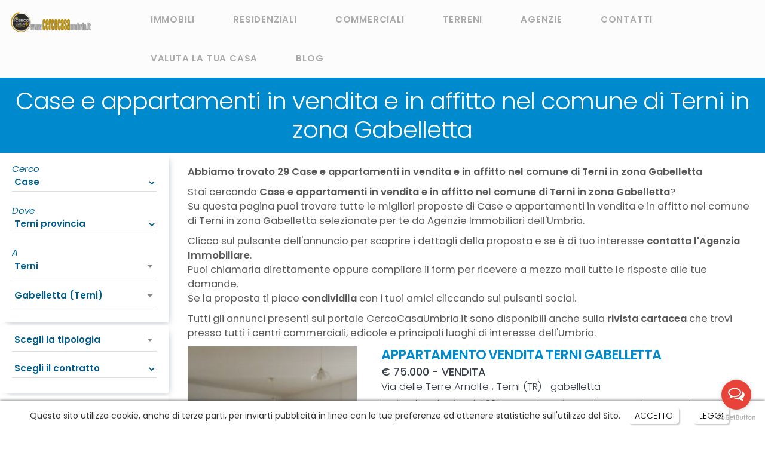

--- FILE ---
content_type: text/html; charset=UTF-8
request_url: https://www.cercocasaumbria.it/vendita-affitto/case/terni/gabelletta/
body_size: 18520
content:
<!DOCTYPE html>
<html xmlns="http://www.w3.org/1999/xhtml" lang="it" prefix="og: http://ogp.me/ns#">
    <head>
        
        <title>Case e appartamenti in vendita e in affitto Terni Gabelletta</title>
        <meta name="title" content="Case e appartamenti in vendita e in affitto Terni Gabelletta" />
        <meta name="description" content="29 Case e appartamenti in vendita e in affitto nel comune di Terni selezionati per te dalle migliori Agenzie Immobiliari dell'Umbria, in zona Gabelletta"/>
        <meta name="keywords" content="case, appartamenti, Terni, Gabelletta"/>

        <meta name="author" content="IT-AL" />
<meta name="copyright" content="IT-AL" />
<meta http-equiv="Reply-to" content="info@cercocasaumbria.it" />
<meta name="revisit-after" content="7 days" />
<meta charset="utf-8" />
<meta name="format-detection" content="telephone=yes" />
<meta http-equiv="Content-Type" content="text/html; charset=utf-8" />
<meta name="viewport" content="width=device-width, initial-scale=1" />
<link rel="dns-prefetch" href="https://fonts.googleapis.com/" />
<link rel="dns-prefetch" href="https://use.fontawesome.com/" />
<link rel="preconnect" href="https://fonts.googleapis.com/" crossorigin />
<link rel="preconnect" href="https://use.fontawesome.com/" crossorigin />
<link rel="preload" as="style" type="text/css" onload="this.onload=null;this.rel='stylesheet'" href="https://fonts.googleapis.com/css?family=Roboto:300,300i,400,400i,700,700i" />
<link rel="preload" as="style" type="text/css" onload="this.onload=null;this.rel='stylesheet'" href="https://fonts.googleapis.com/css2?family=Oswald:wght@200;300;400;500;600;700&display=swap" />
<link rel="preload" as="style" type="text/css" onload="this.onload=null;this.rel='stylesheet'" href="https://fonts.googleapis.com/css2?family=Poppins:ital,wght@0,200;0,300;0,400;0,500;0,600;1,200;1,300;1,400;1,500;1,600&display=swap" />
<link rel="preload" as="style" type="text/css" onload="this.onload=null;this.rel='stylesheet'" href="https://use.fontawesome.com/releases/v5.1.0/css/all.css" integrity="sha384-lKuwvrZot6UHsBSfcMvOkWwlCMgc0TaWr+30HWe3a4ltaBwTZhyTEggF5tJv8tbt" crossorigin="anonymous">
<noscript>
  <link rel="stylesheet" type="text/css" href="https://fonts.googleapis.com/css?family=Roboto:300,300i,400,400i,700,700i" />
  <link rel="stylesheet" type="text/css" href="https://fonts.googleapis.com/css2?family=Oswald:wght@200;300;400;500;600;700&display=swap" />
  <link rel="stylesheet" type="text/css" href="https://fonts.googleapis.com/css2?family=Poppins:ital,wght@0,200;0,300;0,400;0,500;0,600;1,200;1,300;1,400;1,500;1,600&display=swap" />
  <link rel="stylesheet" href="https://use.fontawesome.com/releases/v5.1.0/css/all.css" integrity="sha384-lKuwvrZot6UHsBSfcMvOkWwlCMgc0TaWr+30HWe3a4ltaBwTZhyTEggF5tJv8tbt" crossorigin="anonymous">
</noscript>

<link rel="stylesheet" type="text/css" href="https://www.cercocasaumbria.it/css/normalize.css" />
<link rel="stylesheet" type="text/css" href="https://www.cercocasaumbria.it/css/skeleton.css" />
<link rel="stylesheet" type="text/css" href="https://www.cercocasaumbria.it/css/owl.carousel.min.css" />
<link rel="stylesheet" type="text/css" href="https://www.cercocasaumbria.it/css/owl.theme.default.min.css" />
<link rel="stylesheet" type="text/css" href="https://www.cercocasaumbria.it/css/animate.css" />
<link rel="stylesheet" type="text/css" href="https://www.cercocasaumbria.it/css/lightbox.min.css" />
<link rel="stylesheet" type="text/css" href="https://www.cercocasaumbria.it/css/sweetalert.css" />
<link rel="stylesheet" type="text/css" href="https://www.cercocasaumbria.it/gestione/css/select2.min.css" />
<link rel="stylesheet" type="text/css" href="https://www.cercocasaumbria.it/cookie/cookie.css" />
<link rel="stylesheet" type="text/css" href="https://www.cercocasaumbria.it/css/style.css" />
<link rel="stylesheet" type="text/css" href="https://www.cercocasaumbria.it/css/immobili.css" />

<!-- Favicons -->
<link rel="icon" type="image/png" href="https://www.cercocasaumbria.it/img/favicon/favicon-96x96.png" sizes="96x96" />
<link rel="icon" type="image/svg+xml" href="https://www.cercocasaumbria.it/img/favicon/favicon.svg" />
<link rel="shortcut icon" href="https://www.cercocasaumbria.it/img/favicon/favicon.ico" />
<link rel="apple-touch-icon" sizes="180x180" href="https://www.cercocasaumbria.it/img/favicon/apple-touch-icon.png" />
<meta name="apple-mobile-web-app-title" content="CercoCasaUmbria" />
<link rel="manifest" href="https://www.cercocasaumbria.it/img/favicon/site.webmanifest" />
<!-- End Favicons -->

<meta name="msapplication-TileColor" content="#ffffff" />
<meta name="msapplication-TileImage" content="https://www.cercocasaumbria.it/img/favicon/ms-icon-144x144.png" />
<meta name="theme-color" content="#ffffff" />
<!-- INSERITO IL 14/09/2023 -->
<!-- Google tag (gtag.js) -->
<script async src="https://www.googletagmanager.com/gtag/js?id=G-PT2XLMHB6R"></script>
<script>
  window.dataLayer = window.dataLayer || [];

  function gtag() {
    dataLayer.push(arguments);
  }
  gtag('js', new Date());
  gtag('config', 'G-PT2XLMHB6R');
</script>


        <link type="text/css" href="https://www.cercocasaumbria.it/gestione/css/select2.min.css" rel="stylesheet" />
        <link rel="canonical" href="https://www.cercocasaumbria.it/vendita-affitto/case/terni/gabelletta/" />
                    <script type="application/ld+json">
    {"@context":"https:\/\/schema.org","@type":"BreadcrumbList","itemListElement":[{"@type":"ListItem","position":1,"item":{"@id":"https:\/\/www.cercocasaumbria.it\/vendita-affitto\/case\/","@type":"WebPage","name":"Case e appartamenti in vendita e in affitto"}},{"@type":"ListItem","position":2,"item":{"@id":"https:\/\/www.cercocasaumbria.it\/vendita-affitto\/case\/terni\/","@type":"WebPage","name":"Terni"}},{"@type":"ListItem","position":3,"item":{"@id":"https:\/\/www.cercocasaumbria.it\/vendita-affitto\/case\/terni\/gabelletta\/","@type":"WebPage","name":"Gabelletta"}}]}            </script>
                </head>
    <body>
        <input type="hidden" id="user-ip" value="3.16.50.173" />

<div id="contenitoreCookie">
    <span>Questo sito utilizza cookie, anche di terze parti, per inviarti pubblicità in linea con le tue preferenze ed ottenere statistiche sull'utilizzo del Sito.</span>
    <a class="bottoneCookie" href="javascript:scriviCookie();">ACCETTO</a>
    <a href="https://www.cercocasaumbria.it/privacy-policy/" class="bottoneCookie" target="_blank">LEGGI</a>
</div>
<script src="https://www.cercocasaumbria.it/cookie/cookie.js" type="text/javascript"></script> 

<header>
    <div>
        <div class="row rgba-menu">
            <div class="two columns">
                <div id="logo2"><a href="https://www.cercocasaumbria.it/" title="Cerco Casa Umbria"><img src="https://www.cercocasaumbria.it/img/logo_dark.webp" alt="Cerco Casa Umbria" title="Cerco Casa Umbria" /></a></div>
            </div>
            <div class="ten columns">
                <div id="menu">
                    <ul>
                        <li><a href="https://www.cercocasaumbria.it/vendita-affitto/immobili/" title="Immobili in Umbria in vendita e in affitto" class="voce ">IMMOBILI</a></li>
                        <li><a href="https://www.cercocasaumbria.it/vendita-affitto/case/" title="Case e appartamenti in vendita e in affitto" class="voce ">RESIDENZIALI</a></li>
                        <li><a href="https://www.cercocasaumbria.it/vendita-affitto/locali-commerciali/" title="Locali commerciali in vendita e in affitto" class="voce ">COMMERCIALI</a></li>
                        <li><a href="https://www.cercocasaumbria.it/vendita-affitto/terreni/" title="Terreni in vendita in Umbria" class="voce ">TERRENI</a></li>
                        <li><a href="https://www.cercocasaumbria.it/agenzie-immobiliari/umbria/" title="Agenzie immobiliari dell'Umbria" class="voce ">AGENZIE</a></li>
                        <!--
                        <li><a href="https://www.cercocasaumbria.it/mutuo-casa/" title="" class="voce ">MUTUO</a></li>
                        <li><a href="https://www.cercocasaumbria.it/servizi-per-le-agenzie/" title="" class="voce ">SERVIZI</a></li>
                        -->
                        <li><a href="https://www.cercocasaumbria.it/contatti/" title="contatti" class="voce ">CONTATTI</a></li>
                        <li><a href="https://www.cercocasaumbria.it/valuta-il-tuo-immobile/" title="Valuta la tua casa" class="voce ">VALUTA LA TUA CASA</a></li>
                        <li><a href="https://www.cercocasaumbria.it/blog/" title="Blog" class="voce ">BLOG</a></li>
                    </ul>
                </div>

                <div id="menu-telefono">
                    <div class="menu-tel"><a onclick="showmenu()" class="pointer"><img src="https://www.cercocasaumbria.it/img/icon-menu.png" alt="" title="" /></a></div>
                    <div class="voci-menu-tel hide collapse-container">
                        <li><a href="https://www.cercocasaumbria.it/vendita-affitto/immobili/" title="Immobili in Umbria in vendita e in affitto" class="voce ">IMMOBILI</a></li>
                        <li><a href="https://www.cercocasaumbria.it/vendita-affitto/case/" title="Case e appartamenti in vendita e in affitto" class="voce ">RESIDENZIALI</a></li>
                        <li><a href="https://www.cercocasaumbria.it/vendita-affitto/locali-commerciali/" title="Locali commerciali in vendita e in affitto" class="voce ">COMMERCIALI</a></li>
                        <li><a href="https://www.cercocasaumbria.it/vendita-affitto/terreni/" title="Terreni in vendita in Umbria" class="voce ">TERRENI</a></li>
                        <li><a href="https://www.cercocasaumbria.it/agenzie-immobiliari/umbria/" title="Agenzie immobiliari dell'Umbria" class="voce ">AGENZIE</a></li>
                        <!--
                        <li><a href="https://www.cercocasaumbria.it/mutuo-casa/" title="" class="voce ">MUTUO</a></li>
                        <li><a href="https://www.cercocasaumbria.it/servizi-per-le-agenzie/" title="" class="voce ">SERVIZI</a></li>
                        -->
                        <li><a href="https://www.cercocasaumbria.it/contatti/" title="contatti" class="voce ">CONTATTI</a></li>
                        <li><a href="https://www.cercocasaumbria.it/valuta-il-tuo-immobile/" title="Valuta la tua casa" class="voce ">VALUTA LA TUA CASA</a></li>
                        <li><a href="https://www.cercocasaumbria.it/blog/" title="Blog" class="voce ">BLOG</a></li>
                    </div>
                </div>

            </div>
        </div>
    </div>
</header>        <!--
                            <section class="section-mappa pb0"><div class="row mappa-home" style="background:url(https://www.cercocasaumbria.it//img/mappa-immobili-terni.jpg) no-repeat center; background-size: cover;"></div></section>
               
                -->
        <section class="pt0 pb0">
            <h1 class="aligncenter p20 bianco bgazzurro mb0" title="Case e appartamenti in vendita e in affitto nel comune di Terni in zona Gabelletta">Case e appartamenti in vendita e in affitto nel comune di Terni in zona Gabelletta</h1>

        </section>

        <section class="pt0">
            <div class="row filtrimobile"><a onclick="aprichiudi('idbarrafiltri')"><i class="fas fa-filter"></i> Filtri </a></div>
            <div class="row">
                <div class="three columns barrafiltri" id="idbarrafiltri">

                    

                    <form action="" method="post">
                        <input type="hidden" name="ricerca" value="1" />

                        <div class="sezionefiltri">
                            <span class="spanricerca colonnacomuni">Cerco</span>

                            <select name="id_categoria" class="u-full-width colonnacomuni" required>
                                <option value="1"  selected="selected">Case</option> 
                                <option value="2" >Locali commerciali</option> 
                                <option value="3" >Terreni</option> 
                            </select>

                            <span class="spanricerca">Dove</span>

                            <select name="id_provincia" class="u-full-width" id="id_provincia" onchange="seleziona_comuni_zone(this.value);">
                                <option value="">In tutta Umbria</option> 
                                <option value="54" >Perugia provincia</option> 
                                <option value="55"  selected="selected">Terni provincia</option> 
                                <option value="999">VICINO A ME</option>
                            </select>

                            <span class="spanricerca colonnacomuni">A</span>
                            <div class="colonnacomuni">
                                <select name="id_comune" id="id_comune_zona" class="u-full-width ricerca-select-home" onchange="seleziona_la_zona(this.value);">
                                    <option value="">Scegli comune</option> 
                                                                            <option value="55001" >Acquasparta</option> 
                                                                            <option value="55002" >Allerona</option> 
                                                                            <option value="55003" >Alviano</option> 
                                                                            <option value="55004" >Amelia</option> 
                                                                            <option value="55005" >Arrone</option> 
                                                                            <option value="55006" >Attigliano</option> 
                                                                            <option value="55033" >Avigliano Umbro</option> 
                                                                            <option value="55007" >Baschi</option> 
                                                                            <option value="55008" >Calvi dell'Umbria</option> 
                                                                            <option value="55009" >Castel Giorgio</option> 
                                                                            <option value="55010" >Castel Viscardo</option> 
                                                                            <option value="55011" >Fabro</option> 
                                                                            <option value="55012" >Ferentillo</option> 
                                                                            <option value="55013" >Ficulle</option> 
                                                                            <option value="55014" >Giove</option> 
                                                                            <option value="55015" >Guardea</option> 
                                                                            <option value="55016" >Lugnano in Teverina</option> 
                                                                            <option value="55017" >Montecastrilli</option> 
                                                                            <option value="55018" >Montecchio</option> 
                                                                            <option value="55019" >Montefranco</option> 
                                                                            <option value="55020" >Montegabbione</option> 
                                                                            <option value="55021" >Monteleone d'Orvieto</option> 
                                                                            <option value="55022" >Narni</option> 
                                                                            <option value="55023" >Orvieto</option> 
                                                                            <option value="55024" >Otricoli</option> 
                                                                            <option value="55025" >Parrano</option> 
                                                                            <option value="55026" >Penna in Teverina</option> 
                                                                            <option value="55027" >Polino</option> 
                                                                            <option value="55028" >Porano</option> 
                                                                            <option value="55029" >San Gemini</option> 
                                                                            <option value="55030" >San Venanzo</option> 
                                                                            <option value="55031" >Stroncone</option> 
                                                                            <option value="55032"  selected="selected">Terni</option> 
                                                                    </select>
                                <select name="id_zone" class="u-full-width ricerca-select-home" id="id_zona_new">
                                    <option value="">Scegli zona</option>
                                                                            <option value="84" >Battisti (Terni)</option> 
                                                                            <option value="100" >Borgo bovio (Terni)</option> 
                                                                            <option value="85" >Borgo rivo (Terni)</option> 
                                                                            <option value="101" >Brin (Terni)</option> 
                                                                            <option value="316" >Campitelli (Terni)</option> 
                                                                            <option value="134" >Campitello (Terni)</option> 
                                                                            <option value="140" >Campomaggiore (Terni)</option> 
                                                                            <option value="142" >Campomicciolo (Terni)</option> 
                                                                            <option value="83" >Cardeto (Terni)</option> 
                                                                            <option value="78" >Centro storico (Terni)</option> 
                                                                            <option value="294" >Cervara (Terni)</option> 
                                                                            <option value="93" >Cesure (Terni)</option> 
                                                                            <option value="245" >Cesure valenza (Terni)</option> 
                                                                            <option value="97" >Città giardino (Terni)</option> 
                                                                            <option value="272" >Colle dell'oro (Terni)</option> 
                                                                            <option value="80" >Collescipoli (Terni)</option> 
                                                                            <option value="274" >Collestatte (Terni)</option> 
                                                                            <option value="98" >Cospea (Terni)</option> 
                                                                            <option value="143" >Fontana di polo (Terni)</option> 
                                                                            <option value="86"  selected="selected">Gabelletta (Terni)</option> 
                                                                            <option value="137" >Le grazie (Terni)</option> 
                                                                            <option value="81" >Maratta (Terni)</option> 
                                                                            <option value="88" >Marmore (Terni)</option> 
                                                                            <option value="91" >Miranda (Terni)</option> 
                                                                            <option value="90" >Papigno (Terni)</option> 
                                                                            <option value="95" >Perticara (Terni)</option> 
                                                                            <option value="144" >Piazza dalmazia (Terni)</option> 
                                                                            <option value="89" >Piediluco (Terni)</option> 
                                                                            <option value="104" >Piedimonte (Terni)</option> 
                                                                            <option value="317" >Porzano (Terni)</option> 
                                                                            <option value="300" >Poscargano (Terni)</option> 
                                                                            <option value="261" >Prisciano (Terni)</option> 
                                                                            <option value="266" >Quartiere italia (Terni)</option> 
                                                                            <option value="263" >Rocca san zenone (Terni)</option> 
                                                                            <option value="262" >Rosaro (Terni)</option> 
                                                                            <option value="82" >Sabbione (Terni)</option> 
                                                                            <option value="260" >San carlo (Terni)</option> 
                                                                            <option value="305" >San giacomo (Terni)</option> 
                                                                            <option value="99" >San giovanni (Terni)</option> 
                                                                            <option value="273" >San liberatore (Terni)</option> 
                                                                            <option value="96" >San rocco (Terni)</option> 
                                                                            <option value="325" >San valentino (Terni)</option> 
                                                                            <option value="264" >Sant'agnese (Terni)</option> 
                                                                            <option value="265" >Santa maria maddalena (Terni)</option> 
                                                                            <option value="136" >Semicentro (Terni)</option> 
                                                                            <option value="139" >Toano (Terni)</option> 
                                                                            <option value="135" >Tre venezie (Terni)</option> 
                                                                            <option value="102" >Tuillo (Terni)</option> 
                                                                            <option value="94" >Valenza (Terni)</option> 
                                                                            <option value="92" >Valneria (Terni)</option> 
                                                                            <option value="308" >Valnerina (Terni)</option> 
                                                                            <option value="87" >Valserra (Terni)</option> 
                                                                            <option value="103" >Villa palma (Terni)</option> 
                                                                            <option value="326" >Villaggio campomaggio (Terni)</option> 
                                                                            <option value="268" >Villaggio matteotti (Terni)</option> 
                                                                            <option value="147" >Villaggio polymer (Terni)</option> 
                                                                            <option value="271" >Zona fiori (Terni)</option> 
                                                                            <option value="138" >Zona ospedale (Terni)</option> 
                                                                            <option value="320" >Zona poeti (Terni)</option> 
                                                                            <option value="145" >Zona san giovanni (Terni)</option> 
                                                                            <option value="269" >Zona stadio (Terni)</option> 
                                                                            <option value="141" >Zona stazione (Terni)</option> 
                                                                            <option value="146" >Zona turati (Terni)</option> 
                                                                    </select>
                            </div>
                            <div class="row hide" id="idposizione"><input type="text" id="posizione" class="blocco-ricerca-input-right u-full-width" readonly /></div>
                        </div>
                        <div class="sezionefiltri colonnacomuni"> 

                            <select name="id_tipologia" class="u-full-width ricerca-select-home" id="id_tipologia">
                                <option value="">Scegli la tipologia</option>
                                                                    <option data-residenziale="1" value="35" >4 o più locali</option> 
                                                                    <option data-residenziale="0" value="48" >Agenzia viaggi</option> 
                                                                    <option data-residenziale="0" value="31" >Agriturismo</option> 
                                                                    <option data-residenziale="0" value="49" >Alimentari</option> 
                                                                    <option data-residenziale="1" value="1" >Appartamento</option> 
                                                                    <option data-residenziale="1" value="2" >Attico</option> 
                                                                    <option data-residenziale="0" value="32" >Attività ricettiva</option> 
                                                                    <option data-residenziale="0" value="50" >Auto officina</option> 
                                                                    <option data-residenziale="0" value="51" >Autoaccessori</option> 
                                                                    <option data-residenziale="0" value="45" >Azienda agricola</option> 
                                                                    <option data-residenziale="1" value="40" >Baita</option> 
                                                                    <option data-residenziale="0" value="4" >Bar</option> 
                                                                    <option data-residenziale="0" value="52" >Bed and Breakfast</option> 
                                                                    <option data-residenziale="1" value="20" >Bifamiliare</option> 
                                                                    <option data-residenziale="1" value="21" >Bilocale</option> 
                                                                    <option data-residenziale="1" value="9" >Box - Garage</option> 
                                                                    <option data-residenziale="0" value="53" >Caffetteria</option> 
                                                                    <option data-residenziale="0" value="43" >Capannone</option> 
                                                                    <option data-residenziale="0" value="54" >Cartoleria - Art. Regalo</option> 
                                                                    <option data-residenziale="1" value="6" >Casa indipendente</option> 
                                                                    <option data-residenziale="1" value="41" >Castello</option> 
                                                                    <option data-residenziale="1" value="8" >Cielo - Terra</option> 
                                                                    <option data-residenziale="0" value="55" >Clinica - Casa di Riposo</option> 
                                                                    <option data-residenziale="0" value="56" >Discoteca</option> 
                                                                    <option data-residenziale="0" value="57" >Edicola</option> 
                                                                    <option data-residenziale="0" value="58" >Enoteca</option> 
                                                                    <option data-residenziale="0" value="59" >Estetica - Solarium</option> 
                                                                    <option data-residenziale="0" value="60" >Fast Food - Kebab</option> 
                                                                    <option data-residenziale="0" value="61" >Fiorista</option> 
                                                                    <option data-residenziale="0" value="62" >Gelateria</option> 
                                                                    <option data-residenziale="0" value="63" >Giochi - Scommesse</option> 
                                                                    <option data-residenziale="0" value="64" >Gioielleria - Bigiotteria</option> 
                                                                    <option data-residenziale="0" value="42" >Hotel</option> 
                                                                    <option data-residenziale="0" value="65" >Impianti Sportivi</option> 
                                                                    <option data-residenziale="0" value="66" >Informatica</option> 
                                                                    <option data-residenziale="0" value="44" >Laboratorio</option> 
                                                                    <option data-residenziale="0" value="67" >Lavanderia</option> 
                                                                    <option data-residenziale="0" value="68" >Libreria</option> 
                                                                    <option data-residenziale="1" value="22" >Loft</option> 
                                                                    <option data-residenziale="0" value="33" >Magazzino</option> 
                                                                    <option data-residenziale="1" value="38" >Mansarda</option> 
                                                                    <option data-residenziale="1" value="34" >Monolocale</option> 
                                                                    <option data-residenziale="0" value="3" >Negozio</option> 
                                                                    <option data-residenziale="1" value="23" >Palazzo</option> 
                                                                    <option data-residenziale="0" value="69" >Palestra</option> 
                                                                    <option data-residenziale="0" value="70" >Panetteria</option> 
                                                                    <option data-residenziale="0" value="71" >Parrucchiere</option> 
                                                                    <option data-residenziale="0" value="72" >Pasticceria</option> 
                                                                    <option data-residenziale="0" value="73" >Piadineria</option> 
                                                                    <option data-residenziale="0" value="74" >Pizzeria</option> 
                                                                    <option data-residenziale="1" value="39" >Porzione di casa</option> 
                                                                    <option data-residenziale="0" value="75" >Pub</option> 
                                                                    <option data-residenziale="1" value="24" >Quadrifamiliare</option> 
                                                                    <option data-residenziale="1" value="79" >Quadrilocale</option> 
                                                                    <option data-residenziale="0" value="76" >Ristorante</option> 
                                                                    <option data-residenziale="1" value="7" >Rustico - Casale</option> 
                                                                    <option data-residenziale="1" value="25" >Semi arredato</option> 
                                                                    <option data-residenziale="1" value="47" >Stanza</option> 
                                                                    <option data-residenziale="0" value="77" >Tabaccheria</option> 
                                                                    <option data-residenziale="0" value="78" >Telefonia</option> 
                                                                    <option data-residenziale="2" value="46" >Terreno</option> 
                                                                    <option data-residenziale="2" value="30" >Terreno agricolo</option> 
                                                                    <option data-residenziale="2" value="5" >Terreno edificabile</option> 
                                                                    <option data-residenziale="1" value="26" >Trifamiliare</option> 
                                                                    <option data-residenziale="1" value="27" >Trilocale</option> 
                                                                    <option data-residenziale="0" value="28" >Ufficio</option> 
                                                                    <option data-residenziale="1" value="29" >Unifamiliare</option> 
                                                                    <option data-residenziale="1" value="10" >Villa</option> 
                                                                    <option data-residenziale="1" value="11" >Villa a schiera</option> 
                                                                    <option data-residenziale="1" value="36" >Villa bifamiliare</option> 
                                                                    <option data-residenziale="1" value="37" >Villa porzione</option> 
                                                            </select>

                            <select name="id_contratto" class="u-full-width" id="id_contratto"> 
                                <option value="">Scegli il contratto</option>                                   
                                                                    <option value="1" >Affitto</option> 
                                                                    <option value="2" >Vendita</option> 
                                                            </select>

                        </div>
                        <div class="sezionefiltri colonnacomuni"> 
                            <p class="mb10"><span class="spanricerca">Prezzo da - a</span></p>
                            <div class="row">
                                <div class="six columns"><input class="u-full-width" type="number" placeholder="€ da" step="any" id="min_price" name="min_price" value=""></div>
                                <div class="six columns"><input class="u-full-width" type="number" placeholder="€ a" step="any" id="max_price" name="max_price" value=""></div>
                            </div>
                        </div>
                        <div class="sezionefiltri colonnacomuni"> 
                            <p class="mb10"><span class="spanricerca">Mq da - a</span></p>
                            <div class="row">
                                <div class="six columns"><input class="u-full-width" type="number" placeholder="Mq da" step="any" id="min_s" name="min_s" value=""></div>
                                <div class="six columns"><input class="u-full-width" type="number" placeholder="Mq a" step="any" id="max_s" name="max_s" value=""></div>
                            </div>
                        </div>

                        <div class="barrapulsanti">

                            <a href="?reset-ricerca" class="button button-azzurro mb0">rimuovi filtri</a>
                            <div id="idsubmit" style="display: inline-block;"><input type="submit" class="buttonricercasubmit" value="Vedi risultati" /></div>

                        </div>

                    </form>


                </div>
                <div class="nine columns contenutofiltri">
                    
                        <div class="elenco-immobili-nuovo">
                            <div>
                                <div class="pre-listing-desktop">
                                    <p><strong>Abbiamo trovato 29 Case e appartamenti in vendita e in affitto nel comune di Terni in zona Gabelletta</strong></p>
                                    <p>
                                        Stai cercando <strong>Case e appartamenti in vendita e in affitto nel comune di Terni in zona Gabelletta</strong>?<br />
                                        Su questa pagina puoi trovare tutte le migliori proposte di Case e appartamenti in vendita e in affitto nel comune di Terni in zona Gabelletta selezionate per te da Agenzie Immobiliari dell'Umbria.</p>
                                    <p>Clicca sul pulsante dell'annuncio per scoprire i dettagli della proposta e se è di tuo interesse <strong>contatta l'Agenzia Immobiliare</strong>.<br />
                                        Puoi chiamarla direttamente oppure compilare il form per ricevere a mezzo mail tutte le risposte alle tue domande.<br />
                                        Se la proposta ti piace <strong>condividila</strong> con i tuoi amici cliccando sui pulsanti social.</p>
                                    <p>Tutti gli annunci presenti sul portale CercoCasaUmbria.it sono disponibili anche sulla <strong>rivista cartacea</strong> che trovi presso tutti i centri commerciali, edicole e principali luoghi di interesse dell'Umbria.
                                    </p>
                                </div>
                                <div class="pre-listing-mobile">
                                    <p><strong>Abbiamo trovato 29 Case e appartamenti in vendita e in affitto nel comune di Terni in zona Gabelletta</strong></p>
                                    <p>
                                        Stai cercando <strong>Case e appartamenti in vendita e in affitto nel comune di Terni in zona Gabelletta</strong>?<br />
                                        Su questa pagina puoi trovare tutte le migliori proposte di Case e appartamenti in vendita e in affitto nel comune di Terni in zona Gabelletta selezionate per te da Agenzie Immobiliari dell'Umbria.</p>
                                    <a onclick="aprichiudi('ldp')">Leggi di più</a>
                                    <div id="ldp" style="display:none;">
                                        <p>Clicca sul pulsante dell'annuncio per scoprire i dettagli della proposta e se è di tuo interesse <strong>contatta l'Agenzia Immobiliare</strong>.<br />
                                            Puoi chiamarla direttamente oppure compilare il form per ricevere a mezzo mail tutte le risposte alle tue domande.<br />
                                            Se la proposta ti piace <strong>condividila</strong> con i tuoi amici cliccando sui pulsanti social.</p>
                                        <p>Tutti gli annunci presenti sul portale CercoCasaUmbria.it sono disponibili anche sulla <strong>rivista cartacea</strong> che trovi presso tutti i centri commerciali, edicole e principali luoghi di interesse dell'Umbria.</p>
                                    </div>
                                </div>

                                <div class="sezione-riga-immobile">
    <div class="sezione-riga-immagine-immobile">
        <a class="link-log" data-type="pagina-immobile" data-id="26020" href="https://www.cercocasaumbria.it/vendita/appartamento/terni/gabelletta/via-delle-terre-arnolfe-26020/" title="APPARTAMENTO VENDITA TERNI GABELLETTA">
                        <img src="https://www.cercocasaumbria.it/upload/viaarnolfe.jpg" data-src="https://www.cercocasaumbria.it/upload/viaarnolfe.jpg" title="APPARTAMENTO VENDITA TERNI GABELLETTA" alt="APPARTAMENTO VENDITA TERNI GABELLETTA" class="lazy" loading="lazy" />
                                </a>
    </div>
    <div class="sezione-riga-dati-immobile">
        <div class="sezione-descrizione-immobile">
            <a class="link-log" data-type="pagina-immobile" data-id="26020" href="https://www.cercocasaumbria.it/vendita/appartamento/terni/gabelletta/via-delle-terre-arnolfe-26020/" title="APPARTAMENTO VENDITA TERNI GABELLETTA">
                <h3 class="upper azzurro mb0"><strong>APPARTAMENTO VENDITA TERNI GABELLETTA</strong></h3>
            </a>
            <a class="link-log" data-type="pagina-immobile" data-id="26020" href="https://www.cercocasaumbria.it/vendita/appartamento/terni/gabelletta/via-delle-terre-arnolfe-26020/" title="APPARTAMENTO VENDITA TERNI GABELLETTA">
                <p class="upper medium font12x mb0">€ 75.000 - vendita</p>
                <p style="margin-bottom: 5px;">Via delle Terre Arnolfe ,  Terni (TR) -gabelletta</p>
                                <p class="font1x mb0">




In piccola palazzina del 2011, proponiamo in vendita un grazioso appartamento al primo piano con ascensore.Completamente arredato, l’immobile offre un luminoso soggiorno con cucina a vista e accesso al balcone, disimpegno, camera matrimoniale e bagno finestrato.Riscal[...]</p>
            </a>
        </div>
                    <div class="sezione-logo-agenzia-immobile">
                <a data-type="pagina-agenzia" data-id="46" class="link-log" target="_blank" title="TERNI Immobiliare" href="https://www.cercocasaumbria.it/agenzia-professione-casa-terni/">
                                            <img src="https://www.cercocasaumbria.it/upload/logoterniimmobiliare2.jpg" alt="TERNI Immobiliare" title="TERNI Immobiliare" />
                                    </a>
                <p class="mb0 btn-vedi-dettaglio-immobile">
                    <a data-type="pagina-immobile" data-id="26020" href="https://www.cercocasaumbria.it/vendita/appartamento/terni/gabelletta/via-delle-terre-arnolfe-26020/" title="APPARTAMENTO VENDITA TERNI GABELLETTA" class="link-log contatta-agenzia font1x azzurro">VEDI DETTAGLIO</a>
                </p>
            </div>
                </div>

</div><div class="sezione-riga-immobile">
    <div class="sezione-riga-immagine-immobile">
        <a class="link-log" data-type="pagina-immobile" data-id="25408" href="https://www.cercocasaumbria.it/vendita/appartamento/terni/gabelletta/via-gabelletta-25408/" title="APPARTAMENTO VENDITA TERNI GABELLETTA">
                        <img src="https://www.cercocasaumbria.it/upload/viagabelletta.jpg" data-src="https://www.cercocasaumbria.it/upload/viagabelletta.jpg" title="APPARTAMENTO VENDITA TERNI GABELLETTA" alt="APPARTAMENTO VENDITA TERNI GABELLETTA" class="lazy" loading="lazy" />
                                </a>
    </div>
    <div class="sezione-riga-dati-immobile">
        <div class="sezione-descrizione-immobile">
            <a class="link-log" data-type="pagina-immobile" data-id="25408" href="https://www.cercocasaumbria.it/vendita/appartamento/terni/gabelletta/via-gabelletta-25408/" title="APPARTAMENTO VENDITA TERNI GABELLETTA">
                <h3 class="upper azzurro mb0"><strong>APPARTAMENTO VENDITA TERNI GABELLETTA</strong></h3>
            </a>
            <a class="link-log" data-type="pagina-immobile" data-id="25408" href="https://www.cercocasaumbria.it/vendita/appartamento/terni/gabelletta/via-gabelletta-25408/" title="APPARTAMENTO VENDITA TERNI GABELLETTA">
                <p class="upper medium font12x mb0">€ 100.000 - vendita</p>
                <p style="margin-bottom: 5px;">Via Gabelletta ,  Terni (TR) -gabelletta</p>
                                <p class="font1x mb0">




Trilocale in vendita in Via Gabelletta

In Via Gabelletta, nel cuore nevralgico del quartiere con davanti i principali servizi, vendiamo al primo piano di un piccolo condominio di sole 3 unità immobiliari, un appartamento ben distribuito e con tutti gli ambienti spaz[...]</p>
            </a>
        </div>
                    <div class="sezione-logo-agenzia-immobile">
                <a data-type="pagina-agenzia" data-id="222" class="link-log" target="_blank" title="PR servizi immobiliari" href="https://www.cercocasaumbria.it/agenzia-pr-servizi-immobiliari/">
                                            <img src="https://www.cercocasaumbria.it/upload/pagina.jpg" alt="PR servizi immobiliari" title="PR servizi immobiliari" />
                                    </a>
                <p class="mb0 btn-vedi-dettaglio-immobile">
                    <a data-type="pagina-immobile" data-id="25408" href="https://www.cercocasaumbria.it/vendita/appartamento/terni/gabelletta/via-gabelletta-25408/" title="APPARTAMENTO VENDITA TERNI GABELLETTA" class="link-log contatta-agenzia font1x azzurro">VEDI DETTAGLIO</a>
                </p>
            </div>
                </div>

</div><div class="sezione-riga-immobile">
    <div class="sezione-riga-immagine-immobile">
        <a class="link-log" data-type="pagina-immobile" data-id="23554" href="https://www.cercocasaumbria.it/vendita/appartamento/terni/gabelletta/gabelletta-23554/" title="APPARTAMENTO VENDITA TERNI GABELLETTA">
                        <img src="https://www.cercocasaumbria.it/upload/gabelletta_copy_copy_copy_copy_copy_copy_copy_copy_copy_copy_copy_copy_copy_copy_copy_copy_copy_copy_copy_copy_copy_copy_copy_copy_copy_copy_copy_copy_copy.jpg" data-src="https://www.cercocasaumbria.it/upload/gabelletta_copy_copy_copy_copy_copy_copy_copy_copy_copy_copy_copy_copy_copy_copy_copy_copy_copy_copy_copy_copy_copy_copy_copy_copy_copy_copy_copy_copy_copy.jpg" title="APPARTAMENTO VENDITA TERNI GABELLETTA" alt="APPARTAMENTO VENDITA TERNI GABELLETTA" class="lazy" loading="lazy" />
                                </a>
    </div>
    <div class="sezione-riga-dati-immobile">
        <div class="sezione-descrizione-immobile">
            <a class="link-log" data-type="pagina-immobile" data-id="23554" href="https://www.cercocasaumbria.it/vendita/appartamento/terni/gabelletta/gabelletta-23554/" title="APPARTAMENTO VENDITA TERNI GABELLETTA">
                <h3 class="upper azzurro mb0"><strong>APPARTAMENTO VENDITA TERNI GABELLETTA</strong></h3>
            </a>
            <a class="link-log" data-type="pagina-immobile" data-id="23554" href="https://www.cercocasaumbria.it/vendita/appartamento/terni/gabelletta/gabelletta-23554/" title="APPARTAMENTO VENDITA TERNI GABELLETTA">
                <p class="upper medium font12x mb0">€ 110.000 - vendita</p>
                <p style="margin-bottom: 5px;">Gabelletta ,  Terni (TR) -gabelletta</p>
                                <p class="font1x mb0">




Una casa pronta ad accoglierti, senza pensieri!Se stai cercando un appartamento ristrutturato, luminoso e gia' pronto da vivere, questo gioiello e la soluzione che fa per te!Al piano terra di una palazzina in cortina del 2003 firmata "Costruzioni Struzzi SRL " ti aspett[...]</p>
            </a>
        </div>
                    <div class="sezione-logo-agenzia-immobile">
                <a data-type="pagina-agenzia" data-id="208" class="link-log" target="_blank" title="UNIKA Immobiliare - Terni" href="https://www.cercocasaumbria.it/agenzia-unika-immobiliare-terni/">
                                            <img src="https://www.cercocasaumbria.it/upload/unicaterni.jpg" alt="UNIKA Immobiliare - Terni" title="UNIKA Immobiliare - Terni" />
                                    </a>
                <p class="mb0 btn-vedi-dettaglio-immobile">
                    <a data-type="pagina-immobile" data-id="23554" href="https://www.cercocasaumbria.it/vendita/appartamento/terni/gabelletta/gabelletta-23554/" title="APPARTAMENTO VENDITA TERNI GABELLETTA" class="link-log contatta-agenzia font1x azzurro">VEDI DETTAGLIO</a>
                </p>
            </div>
                </div>

</div><div class="sezione-riga-immobile">
    <div class="sezione-riga-immagine-immobile">
        <a class="link-log" data-type="pagina-immobile" data-id="23508" href="https://www.cercocasaumbria.it/vendita/appartamento/terni/gabelletta/via-orsa-maggiore-23508/" title="APPARTAMENTO VENDITA TERNI GABELLETTA">
                        <img src="https://www.cercocasaumbria.it/upload/gabelletta2_copy_copy_copy_copy_copy_copy_copy_copy_copy_copy_copy_copy_copy_copy_copy_copy_copy_copy_copy_copy_copy_copy_copy.jpg" data-src="https://www.cercocasaumbria.it/upload/gabelletta2_copy_copy_copy_copy_copy_copy_copy_copy_copy_copy_copy_copy_copy_copy_copy_copy_copy_copy_copy_copy_copy_copy_copy.jpg" title="APPARTAMENTO VENDITA TERNI GABELLETTA" alt="APPARTAMENTO VENDITA TERNI GABELLETTA" class="lazy" loading="lazy" />
                                </a>
    </div>
    <div class="sezione-riga-dati-immobile">
        <div class="sezione-descrizione-immobile">
            <a class="link-log" data-type="pagina-immobile" data-id="23508" href="https://www.cercocasaumbria.it/vendita/appartamento/terni/gabelletta/via-orsa-maggiore-23508/" title="APPARTAMENTO VENDITA TERNI GABELLETTA">
                <h3 class="upper azzurro mb0"><strong>APPARTAMENTO VENDITA TERNI GABELLETTA</strong></h3>
            </a>
            <a class="link-log" data-type="pagina-immobile" data-id="23508" href="https://www.cercocasaumbria.it/vendita/appartamento/terni/gabelletta/via-orsa-maggiore-23508/" title="APPARTAMENTO VENDITA TERNI GABELLETTA">
                <p class="upper medium font12x mb0">€ 129.000 - vendita</p>
                <p style="margin-bottom: 5px;">Via Orsa Maggiore ,  Terni (TR) -gabelletta</p>
                                <p class="font1x mb0">




Vendita Appartamento Luminoso in Zona Gabelletta, Terni - Tranquillità e Comodità a portata di mano .Situato in una delle zone più ricercate di Terni, precisamente in Zona Gabelletta, a soli 10 minuti dal centro, questo appartamento è la soluzione ideale per chi cer[...]</p>
            </a>
        </div>
                    <div class="sezione-logo-agenzia-immobile">
                <a data-type="pagina-agenzia" data-id="208" class="link-log" target="_blank" title="UNIKA Immobiliare - Terni" href="https://www.cercocasaumbria.it/agenzia-unika-immobiliare-terni/">
                                            <img src="https://www.cercocasaumbria.it/upload/unicaterni.jpg" alt="UNIKA Immobiliare - Terni" title="UNIKA Immobiliare - Terni" />
                                    </a>
                <p class="mb0 btn-vedi-dettaglio-immobile">
                    <a data-type="pagina-immobile" data-id="23508" href="https://www.cercocasaumbria.it/vendita/appartamento/terni/gabelletta/via-orsa-maggiore-23508/" title="APPARTAMENTO VENDITA TERNI GABELLETTA" class="link-log contatta-agenzia font1x azzurro">VEDI DETTAGLIO</a>
                </p>
            </div>
                </div>

</div><div class="sezione-riga-immobile">
    <div class="sezione-riga-immagine-immobile">
        <a class="link-log" data-type="pagina-immobile" data-id="22679" href="https://www.cercocasaumbria.it/vendita/appartamento/terni/gabelletta/via-andromeda-22679/" title="APPARTAMENTO VENDITA TERNI GABELLETTA">
                        <img src="https://www.cercocasaumbria.it/upload/viaandromeda.jpg" data-src="https://www.cercocasaumbria.it/upload/viaandromeda.jpg" title="APPARTAMENTO VENDITA TERNI GABELLETTA" alt="APPARTAMENTO VENDITA TERNI GABELLETTA" class="lazy" loading="lazy" />
                                </a>
    </div>
    <div class="sezione-riga-dati-immobile">
        <div class="sezione-descrizione-immobile">
            <a class="link-log" data-type="pagina-immobile" data-id="22679" href="https://www.cercocasaumbria.it/vendita/appartamento/terni/gabelletta/via-andromeda-22679/" title="APPARTAMENTO VENDITA TERNI GABELLETTA">
                <h3 class="upper azzurro mb0"><strong>APPARTAMENTO VENDITA TERNI GABELLETTA</strong></h3>
            </a>
            <a class="link-log" data-type="pagina-immobile" data-id="22679" href="https://www.cercocasaumbria.it/vendita/appartamento/terni/gabelletta/via-andromeda-22679/" title="APPARTAMENTO VENDITA TERNI GABELLETTA">
                <p class="upper medium font12x mb0">€ 136.000 - vendita</p>
                <p style="margin-bottom: 5px;">Via Andromeda 3, 05100 Terni (TR) -gabelletta</p>
                                <p class="font1x mb0">




**Delizioso Appartamento in Vendita a Gabelletta, Terni**Scopri questo incantevole appartamento situato nel complesso residenziale di Via Andromeda costruito dal costruttore Gregori nel 2001 . Al primo piano di una piccola palazzina, l'immobile offre un ampio soggiorno [...]</p>
            </a>
        </div>
                    <div class="sezione-logo-agenzia-immobile">
                <a data-type="pagina-agenzia" data-id="208" class="link-log" target="_blank" title="UNIKA Immobiliare - Terni" href="https://www.cercocasaumbria.it/agenzia-unika-immobiliare-terni/">
                                            <img src="https://www.cercocasaumbria.it/upload/unicaterni.jpg" alt="UNIKA Immobiliare - Terni" title="UNIKA Immobiliare - Terni" />
                                    </a>
                <p class="mb0 btn-vedi-dettaglio-immobile">
                    <a data-type="pagina-immobile" data-id="22679" href="https://www.cercocasaumbria.it/vendita/appartamento/terni/gabelletta/via-andromeda-22679/" title="APPARTAMENTO VENDITA TERNI GABELLETTA" class="link-log contatta-agenzia font1x azzurro">VEDI DETTAGLIO</a>
                </p>
            </div>
                </div>

</div><div class="sezione-riga-immobile">
    <div class="sezione-riga-immagine-immobile">
        <a class="link-log" data-type="pagina-immobile" data-id="22318" href="https://www.cercocasaumbria.it/vendita/appartamento/terni/gabelletta/via-andromeda-22318/" title="APPARTAMENTO VENDITA TERNI GABELLETTA">
                        <img src="https://www.cercocasaumbria.it/upload/adromeda.jpg" data-src="https://www.cercocasaumbria.it/upload/adromeda.jpg" title="APPARTAMENTO VENDITA TERNI GABELLETTA" alt="APPARTAMENTO VENDITA TERNI GABELLETTA" class="lazy" loading="lazy" />
                                </a>
    </div>
    <div class="sezione-riga-dati-immobile">
        <div class="sezione-descrizione-immobile">
            <a class="link-log" data-type="pagina-immobile" data-id="22318" href="https://www.cercocasaumbria.it/vendita/appartamento/terni/gabelletta/via-andromeda-22318/" title="APPARTAMENTO VENDITA TERNI GABELLETTA">
                <h3 class="upper azzurro mb0"><strong>APPARTAMENTO VENDITA TERNI GABELLETTA</strong></h3>
            </a>
            <a class="link-log" data-type="pagina-immobile" data-id="22318" href="https://www.cercocasaumbria.it/vendita/appartamento/terni/gabelletta/via-andromeda-22318/" title="APPARTAMENTO VENDITA TERNI GABELLETTA">
                <p class="upper medium font12x mb0">€ 197.000 - vendita</p>
                <p style="margin-bottom: 5px;">Via Andromeda ,  Terni (TR) -gabelletta</p>
                                <p class="font1x mb0">




**Appartamento su Due Piani in Vendita Eleganza e Comfort**Scopri questo splendido appartamento su due piani, situato in un elegante edificio a cortina costruito nel 2001 al primo piano, raggiungibile comodamente con ascensore. Troverai un ampio salone con terrazzo abit[...]</p>
            </a>
        </div>
                    <div class="sezione-logo-agenzia-immobile">
                <a data-type="pagina-agenzia" data-id="208" class="link-log" target="_blank" title="UNIKA Immobiliare - Terni" href="https://www.cercocasaumbria.it/agenzia-unika-immobiliare-terni/">
                                            <img src="https://www.cercocasaumbria.it/upload/unicaterni.jpg" alt="UNIKA Immobiliare - Terni" title="UNIKA Immobiliare - Terni" />
                                    </a>
                <p class="mb0 btn-vedi-dettaglio-immobile">
                    <a data-type="pagina-immobile" data-id="22318" href="https://www.cercocasaumbria.it/vendita/appartamento/terni/gabelletta/via-andromeda-22318/" title="APPARTAMENTO VENDITA TERNI GABELLETTA" class="link-log contatta-agenzia font1x azzurro">VEDI DETTAGLIO</a>
                </p>
            </div>
                </div>

</div><div class="sezione-riga-immobile">
    <div class="sezione-riga-immagine-immobile">
        <a class="link-log" data-type="pagina-immobile" data-id="22241" href="https://www.cercocasaumbria.it/vendita/appartamento/terni/gabelletta/citt-verde-22241/" title="APPARTAMENTO VENDITA TERNI GABELLETTA">
                        <img src="https://www.cercocasaumbria.it/upload/cittverde.jpg" data-src="https://www.cercocasaumbria.it/upload/cittverde.jpg" title="APPARTAMENTO VENDITA TERNI GABELLETTA" alt="APPARTAMENTO VENDITA TERNI GABELLETTA" class="lazy" loading="lazy" />
                                </a>
    </div>
    <div class="sezione-riga-dati-immobile">
        <div class="sezione-descrizione-immobile">
            <a class="link-log" data-type="pagina-immobile" data-id="22241" href="https://www.cercocasaumbria.it/vendita/appartamento/terni/gabelletta/citt-verde-22241/" title="APPARTAMENTO VENDITA TERNI GABELLETTA">
                <h3 class="upper azzurro mb0"><strong>APPARTAMENTO VENDITA TERNI GABELLETTA</strong></h3>
            </a>
            <a class="link-log" data-type="pagina-immobile" data-id="22241" href="https://www.cercocasaumbria.it/vendita/appartamento/terni/gabelletta/citt-verde-22241/" title="APPARTAMENTO VENDITA TERNI GABELLETTA">
                <p class="upper medium font12x mb0">€ 135.000 - vendita</p>
                <p style="margin-bottom: 5px;">Città verde ,  Terni (TR) -gabelletta</p>
                                <p class="font1x mb0">




CITTA' VERDE RIF C 645

proponiamo in vendita appartamento disosto su tre livelli:piano inferiore: taverna con cucina e camino bagno e garagepiano terra: cucina abitabile sala con balcone patio interno coperto e giardinopiano superiore : tre camere due bagni e riposti[...]</p>
            </a>
        </div>
                    <div class="sezione-logo-agenzia-immobile">
                <a data-type="pagina-agenzia" data-id="80" class="link-log" target="_blank" title="GM SERVIZI IMMOBILIARI" href="https://www.cercocasaumbria.it/agenzia-gm-servizi-immobiliari/">
                                            <img src="https://www.cercocasaumbria.it/upload/gmlo.jpg" alt="GM SERVIZI IMMOBILIARI" title="GM SERVIZI IMMOBILIARI" />
                                    </a>
                <p class="mb0 btn-vedi-dettaglio-immobile">
                    <a data-type="pagina-immobile" data-id="22241" href="https://www.cercocasaumbria.it/vendita/appartamento/terni/gabelletta/citt-verde-22241/" title="APPARTAMENTO VENDITA TERNI GABELLETTA" class="link-log contatta-agenzia font1x azzurro">VEDI DETTAGLIO</a>
                </p>
            </div>
                </div>

</div><div class="sezione-riga-immobile">
    <div class="sezione-riga-immagine-immobile">
        <a class="link-log" data-type="pagina-immobile" data-id="17383" href="https://www.cercocasaumbria.it/vendita/appartamento/terni/gabelletta/id17383/" title="APPARTAMENTO VENDITA TERNI GABELLETTA">
                        <img src="https://www.cercocasaumbria.it/upload/2f5e04d4-0a5c-41af-b721-bd9c3b29c542.jpg" data-src="https://www.cercocasaumbria.it/upload/2f5e04d4-0a5c-41af-b721-bd9c3b29c542.jpg" title="APPARTAMENTO VENDITA TERNI GABELLETTA" alt="APPARTAMENTO VENDITA TERNI GABELLETTA" class="lazy" loading="lazy" />
                                </a>
    </div>
    <div class="sezione-riga-dati-immobile">
        <div class="sezione-descrizione-immobile">
            <a class="link-log" data-type="pagina-immobile" data-id="17383" href="https://www.cercocasaumbria.it/vendita/appartamento/terni/gabelletta/id17383/" title="APPARTAMENTO VENDITA TERNI GABELLETTA">
                <h3 class="upper azzurro mb0"><strong>APPARTAMENTO VENDITA TERNI GABELLETTA</strong></h3>
            </a>
            <a class="link-log" data-type="pagina-immobile" data-id="17383" href="https://www.cercocasaumbria.it/vendita/appartamento/terni/gabelletta/id17383/" title="APPARTAMENTO VENDITA TERNI GABELLETTA">
                <p class="upper medium font12x mb0">€ 159.000 - vendita</p>
                <p style="margin-bottom: 5px;"> ,  Terni (TR) -gabelletta</p>
                                <p class="upper medium font1x mb0">TERNI NORD QUADRILOCALE RISTRUTTURATO</p>
                                <p class="font1x mb0">




Terni Nord, Via Pratesi, vendesi appartamento al quinto piano di palazzo con ascensore. L' appartamento di mq 110 oltre a terrazzo di mq 20 è stato completamente ristrutturato nel 2016 sia a livello di impiantistica che di rifiniture. L' ingresso è nel soggiorno colle[...]</p>
            </a>
        </div>
            </div>

</div><div class="sezione-riga-immobile">
    <div class="sezione-riga-immagine-immobile">
        <a class="link-log" data-type="pagina-immobile" data-id="17851" href="https://www.cercocasaumbria.it/vendita/villa-a-schiera/terni/gabelletta/via-luzzatti-17851/" title="VILLA A SCHIERA VENDITA TERNI GABELLETTA">
                        <img src="https://www.cercocasaumbria.it/upload/luzzatti1_copy_copy.jpg" data-src="https://www.cercocasaumbria.it/upload/luzzatti1_copy_copy.jpg" title="VILLA A SCHIERA VENDITA TERNI GABELLETTA" alt="VILLA A SCHIERA VENDITA TERNI GABELLETTA" class="lazy" loading="lazy" />
                                </a>
    </div>
    <div class="sezione-riga-dati-immobile">
        <div class="sezione-descrizione-immobile">
            <a class="link-log" data-type="pagina-immobile" data-id="17851" href="https://www.cercocasaumbria.it/vendita/villa-a-schiera/terni/gabelletta/via-luzzatti-17851/" title="VILLA A SCHIERA VENDITA TERNI GABELLETTA">
                <h3 class="upper azzurro mb0"><strong>VILLA A SCHIERA VENDITA TERNI GABELLETTA</strong></h3>
            </a>
            <a class="link-log" data-type="pagina-immobile" data-id="17851" href="https://www.cercocasaumbria.it/vendita/villa-a-schiera/terni/gabelletta/via-luzzatti-17851/" title="VILLA A SCHIERA VENDITA TERNI GABELLETTA">
                <p class="upper medium font12x mb0">€ 160.000 - vendita</p>
                <p style="margin-bottom: 5px;">Via Luzzatti ,  Terni (TR) -gabelletta</p>
                                <p class="font1x mb0">




UNIKA IMMOBILIARE propone in vendita la soluzione per voi, una villetta a schiera con giardino e ingresso indipendente, adatta anche per una grande famiglia che vuole vivere nella natura e allo stesso tempo vicina a tutti i principali servizi.L’unità immobiliare di m[...]</p>
            </a>
        </div>
                    <div class="sezione-logo-agenzia-immobile">
                <a data-type="pagina-agenzia" data-id="208" class="link-log" target="_blank" title="UNIKA Immobiliare - Terni" href="https://www.cercocasaumbria.it/agenzia-unika-immobiliare-terni/">
                                            <img src="https://www.cercocasaumbria.it/upload/unicaterni.jpg" alt="UNIKA Immobiliare - Terni" title="UNIKA Immobiliare - Terni" />
                                    </a>
                <p class="mb0 btn-vedi-dettaglio-immobile">
                    <a data-type="pagina-immobile" data-id="17851" href="https://www.cercocasaumbria.it/vendita/villa-a-schiera/terni/gabelletta/via-luzzatti-17851/" title="VILLA A SCHIERA VENDITA TERNI GABELLETTA" class="link-log contatta-agenzia font1x azzurro">VEDI DETTAGLIO</a>
                </p>
            </div>
                </div>

</div><div class="sezione-riga-immobile">
    <div class="sezione-riga-immagine-immobile">
        <a class="link-log" data-type="pagina-immobile" data-id="17820" href="https://www.cercocasaumbria.it/vendita/appartamento/terni/gabelletta/gabelletta-17820/" title="APPARTAMENTO VENDITA TERNI GABELLETTA">
                        <img src="https://www.cercocasaumbria.it/upload/gabelletta_copy_copy_copy_copy_copy_copy_copy_copy_copy_copy_copy_copy_copy_copy_copy_copy_copy_copy_copy_copy_copy_copy.jpg" data-src="https://www.cercocasaumbria.it/upload/gabelletta_copy_copy_copy_copy_copy_copy_copy_copy_copy_copy_copy_copy_copy_copy_copy_copy_copy_copy_copy_copy_copy_copy.jpg" title="APPARTAMENTO VENDITA TERNI GABELLETTA" alt="APPARTAMENTO VENDITA TERNI GABELLETTA" class="lazy" loading="lazy" />
                                </a>
    </div>
    <div class="sezione-riga-dati-immobile">
        <div class="sezione-descrizione-immobile">
            <a class="link-log" data-type="pagina-immobile" data-id="17820" href="https://www.cercocasaumbria.it/vendita/appartamento/terni/gabelletta/gabelletta-17820/" title="APPARTAMENTO VENDITA TERNI GABELLETTA">
                <h3 class="upper azzurro mb0"><strong>APPARTAMENTO VENDITA TERNI GABELLETTA</strong></h3>
            </a>
            <a class="link-log" data-type="pagina-immobile" data-id="17820" href="https://www.cercocasaumbria.it/vendita/appartamento/terni/gabelletta/gabelletta-17820/" title="APPARTAMENTO VENDITA TERNI GABELLETTA">
                <p class="upper medium font12x mb0">€ 119.000 - vendita</p>
                <p style="margin-bottom: 5px;">Gabelletta ,  Terni (TR) -gabelletta</p>
                                <p class="font1x mb0">




Dalmazia Immobiliare propone in vendita in palazzo in cortina con la facciata ristrutturata di recente, situato in contesto residenziale tranquillo, bell'appartamento al 3° piano in ottimo stato. L'immobile è composto da: ingresso, soggiorno, cucina con affaccio su am[...]</p>
            </a>
        </div>
                    <div class="sezione-logo-agenzia-immobile">
                <a data-type="pagina-agenzia" data-id="176" class="link-log" target="_blank" title="Dalmazia Immobiliare" href="https://www.cercocasaumbria.it/agenzia-sogno-immobiliare/">
                                            <img src="https://www.cercocasaumbria.it/upload/logodalmazia-copia_copy.png" alt="Dalmazia Immobiliare" title="Dalmazia Immobiliare" />
                                    </a>
                <p class="mb0 btn-vedi-dettaglio-immobile">
                    <a data-type="pagina-immobile" data-id="17820" href="https://www.cercocasaumbria.it/vendita/appartamento/terni/gabelletta/gabelletta-17820/" title="APPARTAMENTO VENDITA TERNI GABELLETTA" class="link-log contatta-agenzia font1x azzurro">VEDI DETTAGLIO</a>
                </p>
            </div>
                </div>

</div><div class="sezione-riga-immobile">
    <div class="sezione-riga-immagine-immobile">
        <a class="link-log" data-type="pagina-immobile" data-id="16837" href="https://www.cercocasaumbria.it/vendita/appartamento/terni/gabelletta/via-cassiopea-16837/" title="APPARTAMENTO VENDITA TERNI GABELLETTA">
                        <img src="https://www.cercocasaumbria.it/upload/cassiopea1.jpg" data-src="https://www.cercocasaumbria.it/upload/cassiopea1.jpg" title="APPARTAMENTO VENDITA TERNI GABELLETTA" alt="APPARTAMENTO VENDITA TERNI GABELLETTA" class="lazy" loading="lazy" />
                                </a>
    </div>
    <div class="sezione-riga-dati-immobile">
        <div class="sezione-descrizione-immobile">
            <a class="link-log" data-type="pagina-immobile" data-id="16837" href="https://www.cercocasaumbria.it/vendita/appartamento/terni/gabelletta/via-cassiopea-16837/" title="APPARTAMENTO VENDITA TERNI GABELLETTA">
                <h3 class="upper azzurro mb0"><strong>APPARTAMENTO VENDITA TERNI GABELLETTA</strong></h3>
            </a>
            <a class="link-log" data-type="pagina-immobile" data-id="16837" href="https://www.cercocasaumbria.it/vendita/appartamento/terni/gabelletta/via-cassiopea-16837/" title="APPARTAMENTO VENDITA TERNI GABELLETTA">
                <p class="upper medium font12x mb0">€ 155.000 - vendita</p>
                <p style="margin-bottom: 5px;">Via Cassiopea ,  Terni (TR) -gabelletta</p>
                                <p class="font1x mb0">




Grazioso appartamento di 80 mq in zona Gabelletta al terzo piano di una piccola palazzina di recente costruzione composta da: ingresso, soggiorno, cucinotto, 2 camere, 2 bagni, 2 terrazzi, cantina e garage. Termoautonomo Ottime migliorie niente da capitolato ma tutto fu[...]</p>
            </a>
        </div>
                    <div class="sezione-logo-agenzia-immobile">
                <a data-type="pagina-agenzia" data-id="75" class="link-log" target="_blank" title="Gabetti Terni 1 - Consulenza Immobiliare Terni Umbria" href="https://www.cercocasaumbria.it/agenzia-gabetti-terni/">
                                            <img src="https://www.cercocasaumbria.it/upload/logo_franchising_agency_copy.jpg" alt="Gabetti Terni 1 - Consulenza Immobiliare Terni Umbria" title="Gabetti Terni 1 - Consulenza Immobiliare Terni Umbria" />
                                    </a>
                <p class="mb0 btn-vedi-dettaglio-immobile">
                    <a data-type="pagina-immobile" data-id="16837" href="https://www.cercocasaumbria.it/vendita/appartamento/terni/gabelletta/via-cassiopea-16837/" title="APPARTAMENTO VENDITA TERNI GABELLETTA" class="link-log contatta-agenzia font1x azzurro">VEDI DETTAGLIO</a>
                </p>
            </div>
                </div>

</div><div class="sezione-riga-immobile">
    <div class="sezione-riga-immagine-immobile">
        <a class="link-log" data-type="pagina-immobile" data-id="16452" href="https://www.cercocasaumbria.it/vendita/villa/terni/gabelletta/gabelletta-16452/" title="VILLA VENDITA TERNI GABELLETTA">
                        <img src="https://www.cercocasaumbria.it/upload/gabettigabelletta.jpg" data-src="https://www.cercocasaumbria.it/upload/gabettigabelletta.jpg" title="VILLA VENDITA TERNI GABELLETTA" alt="VILLA VENDITA TERNI GABELLETTA" class="lazy" loading="lazy" />
                                </a>
    </div>
    <div class="sezione-riga-dati-immobile">
        <div class="sezione-descrizione-immobile">
            <a class="link-log" data-type="pagina-immobile" data-id="16452" href="https://www.cercocasaumbria.it/vendita/villa/terni/gabelletta/gabelletta-16452/" title="VILLA VENDITA TERNI GABELLETTA">
                <h3 class="upper azzurro mb0"><strong>VILLA VENDITA TERNI GABELLETTA</strong></h3>
            </a>
            <a class="link-log" data-type="pagina-immobile" data-id="16452" href="https://www.cercocasaumbria.it/vendita/villa/terni/gabelletta/gabelletta-16452/" title="VILLA VENDITA TERNI GABELLETTA">
                <p class="upper medium font12x mb0">€ 280.000 - vendita</p>
                <p style="margin-bottom: 5px;">Gabelletta ,  Terni (TR) -gabelletta</p>
                                <p class="font1x mb0">




Proponiamo in vendita ville singole e Bifamiliari in zona Gabelletta . L'immobile si sviluppa su un unico livello con la parte esterna composta da grande portico e giardino. La casa è composta da un salone con affaccio sul portico, cucina, tre camere da letto, doppi se[...]</p>
            </a>
        </div>
                    <div class="sezione-logo-agenzia-immobile">
                <a data-type="pagina-agenzia" data-id="75" class="link-log" target="_blank" title="Gabetti Terni 1 - Consulenza Immobiliare Terni Umbria" href="https://www.cercocasaumbria.it/agenzia-gabetti-terni/">
                                            <img src="https://www.cercocasaumbria.it/upload/logo_franchising_agency_copy.jpg" alt="Gabetti Terni 1 - Consulenza Immobiliare Terni Umbria" title="Gabetti Terni 1 - Consulenza Immobiliare Terni Umbria" />
                                    </a>
                <p class="mb0 btn-vedi-dettaglio-immobile">
                    <a data-type="pagina-immobile" data-id="16452" href="https://www.cercocasaumbria.it/vendita/villa/terni/gabelletta/gabelletta-16452/" title="VILLA VENDITA TERNI GABELLETTA" class="link-log contatta-agenzia font1x azzurro">VEDI DETTAGLIO</a>
                </p>
            </div>
                </div>

</div><div class="sezione-riga-immobile">
    <div class="sezione-riga-immagine-immobile">
        <a class="link-log" data-type="pagina-immobile" data-id="16284" href="https://www.cercocasaumbria.it/vendita/villa/terni/gabelletta/strada-di-vagoti-16284/" title="VILLA VENDITA TERNI GABELLETTA">
                        <img src="https://www.cercocasaumbria.it/upload/vagoti.jpg" data-src="https://www.cercocasaumbria.it/upload/vagoti.jpg" title="VILLA VENDITA TERNI GABELLETTA" alt="VILLA VENDITA TERNI GABELLETTA" class="lazy" loading="lazy" />
                                </a>
    </div>
    <div class="sezione-riga-dati-immobile">
        <div class="sezione-descrizione-immobile">
            <a class="link-log" data-type="pagina-immobile" data-id="16284" href="https://www.cercocasaumbria.it/vendita/villa/terni/gabelletta/strada-di-vagoti-16284/" title="VILLA VENDITA TERNI GABELLETTA">
                <h3 class="upper azzurro mb0"><strong>VILLA VENDITA TERNI GABELLETTA</strong></h3>
            </a>
            <a class="link-log" data-type="pagina-immobile" data-id="16284" href="https://www.cercocasaumbria.it/vendita/villa/terni/gabelletta/strada-di-vagoti-16284/" title="VILLA VENDITA TERNI GABELLETTA">
                <p class="upper medium font12x mb0">€ 380.000 - vendita</p>
                <p style="margin-bottom: 5px;">Strada di Vagoti ,  Terni (TR) -gabelletta</p>
                                <p class="font1x mb0">






[...]</p>
            </a>
        </div>
                    <div class="sezione-logo-agenzia-immobile">
                <a data-type="pagina-agenzia" data-id="75" class="link-log" target="_blank" title="Gabetti Terni 1 - Consulenza Immobiliare Terni Umbria" href="https://www.cercocasaumbria.it/agenzia-gabetti-terni/">
                                            <img src="https://www.cercocasaumbria.it/upload/logo_franchising_agency_copy.jpg" alt="Gabetti Terni 1 - Consulenza Immobiliare Terni Umbria" title="Gabetti Terni 1 - Consulenza Immobiliare Terni Umbria" />
                                    </a>
                <p class="mb0 btn-vedi-dettaglio-immobile">
                    <a data-type="pagina-immobile" data-id="16284" href="https://www.cercocasaumbria.it/vendita/villa/terni/gabelletta/strada-di-vagoti-16284/" title="VILLA VENDITA TERNI GABELLETTA" class="link-log contatta-agenzia font1x azzurro">VEDI DETTAGLIO</a>
                </p>
            </div>
                </div>

</div><div class="sezione-riga-immobile">
    <div class="sezione-riga-immagine-immobile">
        <a class="link-log" data-type="pagina-immobile" data-id="15570" href="https://www.cercocasaumbria.it/vendita/appartamento/terni/gabelletta/via-gabelletta-15570/" title="APPARTAMENTO VENDITA TERNI GABELLETTA">
                        <img src="https://www.cercocasaumbria.it/upload/gabelletta_copy_copy_copy_copy_copy_copy_copy_copy_copy_copy_copy_copy_copy_copy_copy_copy_copy.jpg" data-src="https://www.cercocasaumbria.it/upload/gabelletta_copy_copy_copy_copy_copy_copy_copy_copy_copy_copy_copy_copy_copy_copy_copy_copy_copy.jpg" title="APPARTAMENTO VENDITA TERNI GABELLETTA" alt="APPARTAMENTO VENDITA TERNI GABELLETTA" class="lazy" loading="lazy" />
                                </a>
    </div>
    <div class="sezione-riga-dati-immobile">
        <div class="sezione-descrizione-immobile">
            <a class="link-log" data-type="pagina-immobile" data-id="15570" href="https://www.cercocasaumbria.it/vendita/appartamento/terni/gabelletta/via-gabelletta-15570/" title="APPARTAMENTO VENDITA TERNI GABELLETTA">
                <h3 class="upper azzurro mb0"><strong>APPARTAMENTO VENDITA TERNI GABELLETTA</strong></h3>
            </a>
            <a class="link-log" data-type="pagina-immobile" data-id="15570" href="https://www.cercocasaumbria.it/vendita/appartamento/terni/gabelletta/via-gabelletta-15570/" title="APPARTAMENTO VENDITA TERNI GABELLETTA">
                <p class="upper medium font12x mb0">€ 125.000 - vendita</p>
                <p style="margin-bottom: 5px;">Via Gabelletta ,  Terni (TR) -gabelletta</p>
                                <p class="font1x mb0">




TERNI: In zona Gabelletta ottimo appartamento, in posizione tranquilla ad un passo dallo svincolo della super strada E45 ,posto al piano terzo di quattro, palazzina in cortina di mattoni con ascensore. Composto da: Ampio soggiorno con camino,cucina abitabile tre terrazz[...]</p>
            </a>
        </div>
            </div>

</div><div class="sezione-riga-immobile">
    <div class="sezione-riga-immagine-immobile">
        <a class="link-log" data-type="pagina-immobile" data-id="13232" href="https://www.cercocasaumbria.it/vendita/appartamento/terni/gabelletta/gabelletta-13232/" title="APPARTAMENTO VENDITA TERNI GABELLETTA">
                        <img src="https://www.cercocasaumbria.it/upload/gabelletta1_copy_copy_copy_copy_copy_copy_copy_copy_copy_copy.jpg" data-src="https://www.cercocasaumbria.it/upload/gabelletta1_copy_copy_copy_copy_copy_copy_copy_copy_copy_copy.jpg" title="APPARTAMENTO VENDITA TERNI GABELLETTA" alt="APPARTAMENTO VENDITA TERNI GABELLETTA" class="lazy" loading="lazy" />
                                </a>
    </div>
    <div class="sezione-riga-dati-immobile">
        <div class="sezione-descrizione-immobile">
            <a class="link-log" data-type="pagina-immobile" data-id="13232" href="https://www.cercocasaumbria.it/vendita/appartamento/terni/gabelletta/gabelletta-13232/" title="APPARTAMENTO VENDITA TERNI GABELLETTA">
                <h3 class="upper azzurro mb0"><strong>APPARTAMENTO VENDITA TERNI GABELLETTA</strong></h3>
            </a>
            <a class="link-log" data-type="pagina-immobile" data-id="13232" href="https://www.cercocasaumbria.it/vendita/appartamento/terni/gabelletta/gabelletta-13232/" title="APPARTAMENTO VENDITA TERNI GABELLETTA">
                <p class="upper medium font12x mb0">€ 89.000 - vendita</p>
                <p style="margin-bottom: 5px;">Gabelletta ,  Terni (TR) -gabelletta</p>
                                <p class="font1x mb0">




Gabelletta, In una palazzina in cortina di mattoni, di recente costruzione, abbiamo in vendita una deliziosa mansarda, come nuova, composta da un bel soggiorno con camino e balcone, cucina, una camera matrimoniale, un grande bagno con finestra. Comprende anche un Terraz[...]</p>
            </a>
        </div>
            </div>

</div><div class="sezione-riga-immobile">
    <div class="sezione-riga-immagine-immobile">
        <a class="link-log" data-type="pagina-immobile" data-id="11910" href="https://www.cercocasaumbria.it/vendita/appartamento/terni/gabelletta/gabelletta-11910/" title="APPARTAMENTO VENDITA TERNI GABELLETTA">
                        <img src="https://www.cercocasaumbria.it/upload/gabella_copy.jpg" data-src="https://www.cercocasaumbria.it/upload/gabella_copy.jpg" title="APPARTAMENTO VENDITA TERNI GABELLETTA" alt="APPARTAMENTO VENDITA TERNI GABELLETTA" class="lazy" loading="lazy" />
                                </a>
    </div>
    <div class="sezione-riga-dati-immobile">
        <div class="sezione-descrizione-immobile">
            <a class="link-log" data-type="pagina-immobile" data-id="11910" href="https://www.cercocasaumbria.it/vendita/appartamento/terni/gabelletta/gabelletta-11910/" title="APPARTAMENTO VENDITA TERNI GABELLETTA">
                <h3 class="upper azzurro mb0"><strong>APPARTAMENTO VENDITA TERNI GABELLETTA</strong></h3>
            </a>
            <a class="link-log" data-type="pagina-immobile" data-id="11910" href="https://www.cercocasaumbria.it/vendita/appartamento/terni/gabelletta/gabelletta-11910/" title="APPARTAMENTO VENDITA TERNI GABELLETTA">
                <p class="upper medium font12x mb0">€ 102.000 - vendita</p>
                <p style="margin-bottom: 5px;">Gabelletta ,  Terni (TR) -gabelletta</p>
                                <p class="font1x mb0">




OTTIMO APPARTAMENTO CON CAMINO
 

TERNI :In Zona Gabelletta, Ottimo Appartamento, in posizione tranquilla ad un passo dallo svincolo della super strada E45, posto al piano primo di quattro, palazzina in cortina di mattoni con ascensore. Composto da: ampio soggiorno [...]</p>
            </a>
        </div>
            </div>

</div><div class="sezione-riga-immobile">
    <div class="sezione-riga-immagine-immobile">
        <a class="link-log" data-type="pagina-immobile" data-id="14975" href="https://www.cercocasaumbria.it/vendita/appartamento/terni/gabelletta/via-della-cooperazione-14975/" title="APPARTAMENTO VENDITA TERNI GABELLETTA">
                        <img src="https://www.cercocasaumbria.it/upload/cooperazione.jpg" data-src="https://www.cercocasaumbria.it/upload/cooperazione.jpg" title="APPARTAMENTO VENDITA TERNI GABELLETTA" alt="APPARTAMENTO VENDITA TERNI GABELLETTA" class="lazy" loading="lazy" />
                                </a>
    </div>
    <div class="sezione-riga-dati-immobile">
        <div class="sezione-descrizione-immobile">
            <a class="link-log" data-type="pagina-immobile" data-id="14975" href="https://www.cercocasaumbria.it/vendita/appartamento/terni/gabelletta/via-della-cooperazione-14975/" title="APPARTAMENTO VENDITA TERNI GABELLETTA">
                <h3 class="upper azzurro mb0"><strong>APPARTAMENTO VENDITA TERNI GABELLETTA</strong></h3>
            </a>
            <a class="link-log" data-type="pagina-immobile" data-id="14975" href="https://www.cercocasaumbria.it/vendita/appartamento/terni/gabelletta/via-della-cooperazione-14975/" title="APPARTAMENTO VENDITA TERNI GABELLETTA">
                <p class="upper medium font12x mb0">€ 95.000 - vendita</p>
                <p style="margin-bottom: 5px;">Via della Cooperazione ,  Terni (TR) -gabelletta</p>
                                <p class="font1x mb0">




In zona tranquilla ed immersa nel verde, proponiamo ampio appartamento posto al piano primo di una palazzina realizzata negli anni '80 in ottimo stato.L'appartamento si compone di ingresso su ampio soggiorno diviso tra zona pranzo e zona leaving con porta finestra dalla[...]</p>
            </a>
        </div>
            </div>

</div><div class="sezione-riga-immobile">
    <div class="sezione-riga-immagine-immobile">
        <a class="link-log" data-type="pagina-immobile" data-id="11710" href="https://www.cercocasaumbria.it/vendita/appartamento/terni/gabelletta/gabelletta-11710/" title="APPARTAMENTO VENDITA TERNI GABELLETTA">
                        <img src="https://www.cercocasaumbria.it/upload/gab2_copy.jpg" data-src="https://www.cercocasaumbria.it/upload/gab2_copy.jpg" title="APPARTAMENTO VENDITA TERNI GABELLETTA" alt="APPARTAMENTO VENDITA TERNI GABELLETTA" class="lazy" loading="lazy" />
                                </a>
    </div>
    <div class="sezione-riga-dati-immobile">
        <div class="sezione-descrizione-immobile">
            <a class="link-log" data-type="pagina-immobile" data-id="11710" href="https://www.cercocasaumbria.it/vendita/appartamento/terni/gabelletta/gabelletta-11710/" title="APPARTAMENTO VENDITA TERNI GABELLETTA">
                <h3 class="upper azzurro mb0"><strong>APPARTAMENTO VENDITA TERNI GABELLETTA</strong></h3>
            </a>
            <a class="link-log" data-type="pagina-immobile" data-id="11710" href="https://www.cercocasaumbria.it/vendita/appartamento/terni/gabelletta/gabelletta-11710/" title="APPARTAMENTO VENDITA TERNI GABELLETTA">
                <p class="upper medium font12x mb0">€ 105.000 - vendita</p>
                <p style="margin-bottom: 5px;">Gabelletta ,  Terni (TR) -gabelletta</p>
                                <p class="font1x mb0">




OTTIMO APPARTAMENTO CON CAMINO
 

TERNI: In Zona Gabelletta Ottimo Appartamento, in posizione tranquilla ad un passo dallo svincolo della super strada E45 ,posto al piano primo di quattro, palazzina in cortina di mattoni con ascensore. Composto da :Ampio soggiorno c[...]</p>
            </a>
        </div>
            </div>

</div><div class="sezione-riga-immobile">
    <div class="sezione-riga-immagine-immobile">
        <a class="link-log" data-type="pagina-immobile" data-id="11315" href="https://www.cercocasaumbria.it/vendita/villa/terni/gabelletta/via-della-lince-11315/" title="VILLA VENDITA TERNI GABELLETTA">
                        <img src="https://www.cercocasaumbria.it/upload/lince5.jpg" data-src="https://www.cercocasaumbria.it/upload/lince5.jpg" title="VILLA VENDITA TERNI GABELLETTA" alt="VILLA VENDITA TERNI GABELLETTA" class="lazy" loading="lazy" />
                                </a>
    </div>
    <div class="sezione-riga-dati-immobile">
        <div class="sezione-descrizione-immobile">
            <a class="link-log" data-type="pagina-immobile" data-id="11315" href="https://www.cercocasaumbria.it/vendita/villa/terni/gabelletta/via-della-lince-11315/" title="VILLA VENDITA TERNI GABELLETTA">
                <h3 class="upper azzurro mb0"><strong>VILLA VENDITA TERNI GABELLETTA</strong></h3>
            </a>
            <a class="link-log" data-type="pagina-immobile" data-id="11315" href="https://www.cercocasaumbria.it/vendita/villa/terni/gabelletta/via-della-lince-11315/" title="VILLA VENDITA TERNI GABELLETTA">
                <p class="upper medium font12x mb0">€ 490.000 - vendita</p>
                <p style="margin-bottom: 5px;">Via della Lince ,  Terni (TR) -gabelletta</p>
                                <p class="font1x mb0">




VILLA DI AMPIA METRATURA
 

vendiamo in posizione panoramica una villa di ampia metratura immersa nel verde. l'unita' abitativa vanta, oltre agli ampi spazi interni, numerose verande, terrazze e spazi conviviali, oltre al terreno di circa 2 ettari. l'immobile attual[...]</p>
            </a>
        </div>
                    <div class="sezione-logo-agenzia-immobile">
                <a data-type="pagina-agenzia" data-id="75" class="link-log" target="_blank" title="Gabetti Terni 1 - Consulenza Immobiliare Terni Umbria" href="https://www.cercocasaumbria.it/agenzia-gabetti-terni/">
                                            <img src="https://www.cercocasaumbria.it/upload/logo_franchising_agency_copy.jpg" alt="Gabetti Terni 1 - Consulenza Immobiliare Terni Umbria" title="Gabetti Terni 1 - Consulenza Immobiliare Terni Umbria" />
                                    </a>
                <p class="mb0 btn-vedi-dettaglio-immobile">
                    <a data-type="pagina-immobile" data-id="11315" href="https://www.cercocasaumbria.it/vendita/villa/terni/gabelletta/via-della-lince-11315/" title="VILLA VENDITA TERNI GABELLETTA" class="link-log contatta-agenzia font1x azzurro">VEDI DETTAGLIO</a>
                </p>
            </div>
                </div>

</div><div class="sezione-riga-immobile">
    <div class="sezione-riga-immagine-immobile">
        <a class="link-log" data-type="pagina-immobile" data-id="15813" href="https://www.cercocasaumbria.it/vendita/appartamento/terni/gabelletta/gabelletta-15813/" title="APPARTAMENTO VENDITA TERNI GABELLETTA">
                        <img src="https://www.cercocasaumbria.it/upload/madonnine_copy.jpg" data-src="https://www.cercocasaumbria.it/upload/madonnine_copy.jpg" title="APPARTAMENTO VENDITA TERNI GABELLETTA" alt="APPARTAMENTO VENDITA TERNI GABELLETTA" class="lazy" loading="lazy" />
                                </a>
    </div>
    <div class="sezione-riga-dati-immobile">
        <div class="sezione-descrizione-immobile">
            <a class="link-log" data-type="pagina-immobile" data-id="15813" href="https://www.cercocasaumbria.it/vendita/appartamento/terni/gabelletta/gabelletta-15813/" title="APPARTAMENTO VENDITA TERNI GABELLETTA">
                <h3 class="upper azzurro mb0"><strong>APPARTAMENTO VENDITA TERNI GABELLETTA</strong></h3>
            </a>
            <a class="link-log" data-type="pagina-immobile" data-id="15813" href="https://www.cercocasaumbria.it/vendita/appartamento/terni/gabelletta/gabelletta-15813/" title="APPARTAMENTO VENDITA TERNI GABELLETTA">
                <p class="upper medium font12x mb0">€ 149.000 - vendita</p>
                <p style="margin-bottom: 5px;">Gabelletta ,  Terni (TR) -gabelletta</p>
                                <p class="font1x mb0">




Grazioso appartamento di 95 mq in zona Campo Maggiore e più precisamente in via delle Madonnine al primo piano con ascensore in una palazzina a mattoncini di cinque piani, composto da: ingresso soggiorno con balcone, cucina con terrazzo abitabile, 3 camere, 2 bagni, ga[...]</p>
            </a>
        </div>
                    <div class="sezione-logo-agenzia-immobile">
                <a data-type="pagina-agenzia" data-id="75" class="link-log" target="_blank" title="Gabetti Terni 1 - Consulenza Immobiliare Terni Umbria" href="https://www.cercocasaumbria.it/agenzia-gabetti-terni/">
                                            <img src="https://www.cercocasaumbria.it/upload/logo_franchising_agency_copy.jpg" alt="Gabetti Terni 1 - Consulenza Immobiliare Terni Umbria" title="Gabetti Terni 1 - Consulenza Immobiliare Terni Umbria" />
                                    </a>
                <p class="mb0 btn-vedi-dettaglio-immobile">
                    <a data-type="pagina-immobile" data-id="15813" href="https://www.cercocasaumbria.it/vendita/appartamento/terni/gabelletta/gabelletta-15813/" title="APPARTAMENTO VENDITA TERNI GABELLETTA" class="link-log contatta-agenzia font1x azzurro">VEDI DETTAGLIO</a>
                </p>
            </div>
                </div>

</div>                 

                                                                <div class="paginazione">
                                                                            <span class="paginazione-corrente">1</span>
                                                                                    <a href="/vendita-affitto/case/terni/gabelletta/?pagina=2" class="paginazione-pagina">2</a>
                                                                            </div><!-- paginazione -->  
                            </div> <!-- chiuso container -->
                        </div>



                        
                </div>
            </div>   
        </section>

         <section class="bggrigio sectionfooter" style="border-bottom: solid 1px #ddd;">
    <h3 class="medium aligncenter pt20 upper font2x">Ricerche più frequenti nel comune di Perugia</h3>
    <div class="row aligncenter">
        <div class="three columns">
            <p class="elencobreadcrumb azzurro upper"><strong>Perugia Città</strong></p>
                        <a href="https://www.cercocasaumbria.it/vendita-affitto/case/perugia/madonna-alta/" title="Appartamenti e case a Perugia Città MADONNA ALTA">
                MADONNA ALTA (100)
            </a>
                        <a href="https://www.cercocasaumbria.it/vendita-affitto/case/perugia/stazione/" title="Appartamenti e case a Perugia Città STAZIONE">
                STAZIONE (89)
            </a>
                        <a href="https://www.cercocasaumbria.it/vendita-affitto/case/perugia/monteluce/" title="Appartamenti e case a Perugia Città MONTELUCE">
                MONTELUCE (77)
            </a>
                        <a href="https://www.cercocasaumbria.it/vendita-affitto/case/perugia/zona-xx-settembre/" title="Appartamenti e case a Perugia Città ZONA XX SETTEMBRE">
                ZONA XX SETTEMBRE (59)
            </a>
                        <a href="https://www.cercocasaumbria.it/vendita-affitto/case/perugia/prepo/" title="Appartamenti e case a Perugia Città PREPO">
                PREPO (45)
            </a>
                        <a class="testodown-blog azzurro" onclick="javascript:readmore('.piucittapg')">
                <i class="fas fa-plus"></i>
            </a>
            <div class="piucittapg hide">
                                <a href="https://www.cercocasaumbria.it/vendita-affitto/case/perugia/zona-filosofi/" title="Appartamenti e case a Perugia Città ZONA FILOSOFI">
                    ZONA FILOSOFI (37)
                </a>
                                <a href="https://www.cercocasaumbria.it/vendita-affitto/case/perugia/pallotta/" title="Appartamenti e case a Perugia Città PALLOTTA">
                    PALLOTTA (33)
                </a>
                                <a href="https://www.cercocasaumbria.it/vendita-affitto/case/perugia/fonti-coperte/" title="Appartamenti e case a Perugia Città FONTI COPERTE">
                    FONTI COPERTE (31)
                </a>
                                <a href="https://www.cercocasaumbria.it/vendita-affitto/case/perugia/settevalli/" title="Appartamenti e case a Perugia Città SETTEVALLI">
                    SETTEVALLI (23)
                </a>
                                <a href="https://www.cercocasaumbria.it/vendita-affitto/case/perugia/case-bruciate/" title="Appartamenti e case a Perugia Città CASE BRUCIATE">
                    CASE BRUCIATE (18)
                </a>
                            </div>
                    </div>
        <div class="three columns">
            <p class="elencobreadcrumb azzurro upper"><strong>Perugia Zone</strong></p>
                        <a href="https://www.cercocasaumbria.it/vendita-affitto/case/perugia/centro-storico/" title="Appartamenti e case a Perugia CENTRO STORICO">
                CENTRO STORICO (207)
            </a>
                        <a href="https://www.cercocasaumbria.it/vendita-affitto/case/perugia/semicentro/" title="Appartamenti e case a Perugia SEMICENTRO">
                SEMICENTRO (83)
            </a>
                        <a href="https://www.cercocasaumbria.it/vendita-affitto/case/perugia/zona-cortonese/" title="Appartamenti e case a Perugia ZONA CORTONESE">
                ZONA CORTONESE (16)
            </a>
                        <a href="https://www.cercocasaumbria.it/vendita-affitto/case/perugia/zona-gallenga/" title="Appartamenti e case a Perugia ZONA GALLENGA">
                ZONA GALLENGA (9)
            </a>
                        <a href="https://www.cercocasaumbria.it/vendita-affitto/case/perugia/zona-ospedale/" title="Appartamenti e case a Perugia ZONA OSPEDALE">
                ZONA OSPEDALE (5)
            </a>
                        <a class="testodown-blog azzurro" onclick="javascript:readmore('.piuzonpg')">
                <i class="fas fa-plus"></i>
            </a>
            <div class="piuzonpg hide">
                                <a href="https://www.cercocasaumbria.it/vendita-affitto/case/perugia/zona-sacro-cuore/" title="Appartamenti e case a Perugia ZONA SACRO CUORE">
                    ZONA SACRO CUORE (3)
                </a>
                            </div>
                    </div>
        <div class="three columns">
            <p class="elencobreadcrumb azzurro upper"><strong>Perugia Quartieri</strong></p>
                        <a href="https://www.cercocasaumbria.it/vendita-affitto/case/perugia/san-sisto/" title="Appartamenti e case a Perugia Quartiere SAN SISTO">
                SAN SISTO (80)
            </a>
                        <a href="https://www.cercocasaumbria.it/vendita-affitto/case/perugia/elce/" title="Appartamenti e case a Perugia Quartiere ELCE">
                ELCE (72)
            </a>
                        <a href="https://www.cercocasaumbria.it/vendita-affitto/case/perugia/ferro-di-cavallo/" title="Appartamenti e case a Perugia Quartiere FERRO DI CAVALLO">
                FERRO DI CAVALLO (57)
            </a>
                        <a href="https://www.cercocasaumbria.it/vendita-affitto/case/perugia/montelaguardia/" title="Appartamenti e case a Perugia Quartiere MONTELAGUARDIA">
                MONTELAGUARDIA (43)
            </a>
                        <a href="https://www.cercocasaumbria.it/vendita-affitto/case/perugia/ponte-rio/" title="Appartamenti e case a Perugia Quartiere PONTE RIO">
                PONTE RIO (20)
            </a>
                        <a class="testodown-blog azzurro" onclick="javascript:readmore('.piuqpg')">
                <i class="fas fa-plus"></i>
            </a>
            <div class="piuqpg hide">
                                <a href="https://www.cercocasaumbria.it/vendita-affitto/case/perugia/santa-lucia/" title="Appartamenti e case a Perugia Quartiere SANTA LUCIA">
                    SANTA LUCIA (20)
                </a>
                                <a href="https://www.cercocasaumbria.it/vendita-affitto/case/perugia/santa-sabina/" title="Appartamenti e case a Perugia Quartiere SANTA SABINA">
                    SANTA SABINA (13)
                </a>
                                <a href="https://www.cercocasaumbria.it/vendita-affitto/case/perugia/ponte-d-oddi/" title="Appartamenti e case a Perugia Quartiere PONTE D'ODDI">
                    PONTE D'ODDI (10)
                </a>
                                <a href="https://www.cercocasaumbria.it/vendita-affitto/case/perugia/citta-della-domenica/" title="Appartamenti e case a Perugia Quartiere CITTA' DELLA DOMENICA">
                    CITTA' DELLA DOMENICA (4)
                </a>
                                <a href="https://www.cercocasaumbria.it/vendita-affitto/case/perugia/oliveto/" title="Appartamenti e case a Perugia Quartiere OLIVETO">
                    OLIVETO (3)
                </a>
                                <a href="https://www.cercocasaumbria.it/vendita-affitto/case/perugia/san-vetturino/" title="Appartamenti e case a Perugia Quartiere SAN VETTURINO">
                    SAN VETTURINO (2)
                </a>
                                <a href="https://www.cercocasaumbria.it/vendita-affitto/case/perugia/toppo-fontanelle/" title="Appartamenti e case a Perugia Quartiere TOPPO FONTANELLE">
                    TOPPO FONTANELLE (1)
                </a>
                            </div>
                    </div>
        <div class="three columns">
            <p class="elencobreadcrumb azzurro upper"><strong>Perugia Frazioni</strong></p>
                        <a href="https://www.cercocasaumbria.it/vendita-affitto/case/perugia/ponte-san-giovanni/" title="Appartamenti e case a Perugia Frazione PONTE SAN GIOVANNI">
                PONTE SAN GIOVANNI (147)
            </a>
                        <a href="https://www.cercocasaumbria.it/vendita-affitto/case/perugia/ponte-felcino/" title="Appartamenti e case a Perugia Frazione PONTE FELCINO">
                PONTE FELCINO (47)
            </a>
                        <a href="https://www.cercocasaumbria.it/vendita-affitto/case/perugia/san-martino-in-campo/" title="Appartamenti e case a Perugia Frazione SAN MARTINO IN CAMPO">
                SAN MARTINO IN CAMPO (38)
            </a>
                        <a href="https://www.cercocasaumbria.it/vendita-affitto/case/perugia/castel-del-piano/" title="Appartamenti e case a Perugia Frazione CASTEL DEL PIANO">
                CASTEL DEL PIANO (33)
            </a>
                        <a href="https://www.cercocasaumbria.it/vendita-affitto/case/perugia/san-marco/" title="Appartamenti e case a Perugia Frazione SAN MARCO">
                SAN MARCO (31)
            </a>
                        <a class="testodown-blog azzurro" onclick="javascript:readmore('.piufrazionipg')">
                <i class="fas fa-plus"></i>
            </a>
            <div class="piufrazionipg hide">
                                <a href="https://www.cercocasaumbria.it/vendita-affitto/case/perugia/villa-pitignano/" title="Appartamenti e case a Perugia Frazione VILLA PITIGNANO">
                    VILLA PITIGNANO (27)
                </a>
                                <a href="https://www.cercocasaumbria.it/vendita-affitto/case/perugia/pila/" title="Appartamenti e case a Perugia Frazione PILA">
                    PILA (25)
                </a>
                                <a href="https://www.cercocasaumbria.it/vendita-affitto/case/perugia/montebello/" title="Appartamenti e case a Perugia Frazione MONTEBELLO">
                    MONTEBELLO (23)
                </a>
                                <a href="https://www.cercocasaumbria.it/vendita-affitto/case/perugia/collestrada/" title="Appartamenti e case a Perugia Frazione COLLESTRADA">
                    COLLESTRADA (22)
                </a>
                                <a href="https://www.cercocasaumbria.it/vendita-affitto/case/perugia/san-martino-in-colle/" title="Appartamenti e case a Perugia Frazione SAN MARTINO IN COLLE">
                    SAN MARTINO IN COLLE (22)
                </a>
                                <a href="https://www.cercocasaumbria.it/vendita-affitto/case/perugia/santenea/" title="Appartamenti e case a Perugia Frazione SANT'ENEA">
                    SANT'ENEA (20)
                </a>
                                <a href="https://www.cercocasaumbria.it/vendita-affitto/case/perugia/olmo/" title="Appartamenti e case a Perugia Frazione OLMO">
                    OLMO (20)
                </a>
                                <a href="https://www.cercocasaumbria.it/vendita-affitto/case/perugia/ponte-della-pietra/" title="Appartamenti e case a Perugia Frazione PONTE DELLA PIETRA">
                    PONTE DELLA PIETRA (20)
                </a>
                                <a href="https://www.cercocasaumbria.it/vendita-affitto/case/perugia/ponte-valleceppi/" title="Appartamenti e case a Perugia Frazione PONTE VALLECEPPI">
                    PONTE VALLECEPPI (19)
                </a>
                                <a href="https://www.cercocasaumbria.it/vendita-affitto/case/perugia/ponte-pattoli/" title="Appartamenti e case a Perugia Frazione PONTE PATTOLI">
                    PONTE PATTOLI (15)
                </a>
                                <a href="https://www.cercocasaumbria.it/vendita-affitto/case/perugia/casa-del-diavolo/" title="Appartamenti e case a Perugia Frazione CASA DEL DIAVOLO">
                    CASA DEL DIAVOLO (15)
                </a>
                                <a href="https://www.cercocasaumbria.it/vendita-affitto/case/perugia/santegidio/" title="Appartamenti e case a Perugia Frazione SANT'EGIDIO">
                    SANT'EGIDIO (15)
                </a>
                                <a href="https://www.cercocasaumbria.it/vendita-affitto/case/perugia/balanzano/" title="Appartamenti e case a Perugia Frazione BALANZANO">
                    BALANZANO (14)
                </a>
                                <a href="https://www.cercocasaumbria.it/vendita-affitto/case/perugia/montegrillo/" title="Appartamenti e case a Perugia Frazione MONTEGRILLO">
                    MONTEGRILLO (13)
                </a>
                                <a href="https://www.cercocasaumbria.it/vendita-affitto/case/perugia/lacugnano/" title="Appartamenti e case a Perugia Frazione LACUGNANO">
                    LACUGNANO (13)
                </a>
                                <a href="https://www.cercocasaumbria.it/vendita-affitto/case/perugia/monte-malbe/" title="Appartamenti e case a Perugia Frazione MONTE MALBE">
                    MONTE MALBE (12)
                </a>
                                <a href="https://www.cercocasaumbria.it/vendita-affitto/case/perugia/pretola/" title="Appartamenti e case a Perugia Frazione PRETOLA">
                    PRETOLA (11)
                </a>
                                <a href="https://www.cercocasaumbria.it/vendita-affitto/case/perugia/colombella/" title="Appartamenti e case a Perugia Frazione COLOMBELLA">
                    COLOMBELLA (11)
                </a>
                                <a href="https://www.cercocasaumbria.it/vendita-affitto/case/perugia/casaglia/" title="Appartamenti e case a Perugia Frazione CASAGLIA">
                    CASAGLIA (11)
                </a>
                                <a href="https://www.cercocasaumbria.it/vendita-affitto/case/perugia/cenerente/" title="Appartamenti e case a Perugia Frazione CENERENTE">
                    CENERENTE (10)
                </a>
                            </div>
                    </div>
    </div>
</section>
<section class="bggrigio sectionfooter" style="border-bottom: solid 1px #ddd;">
    <h4 class="medium aligncenter pt20 upper font2x">Altre ricerche nella provincia di Perugia</h4>
    <div class="row aligncenter">
        <div class="three columns">
            <p class="elencobreadcrumb azzurro"><strong>COMUNI</strong></p>
                        <a href="https://www.cercocasaumbria.it/vendita-affitto/case/perugia/" title="Appartamenti e case a Perugia">
                Perugia (2351)
            </a>
                        <a href="https://www.cercocasaumbria.it/vendita-affitto/case/corciano/" title="Appartamenti e case a Corciano">
                Corciano (179)
            </a>
                        <a href="https://www.cercocasaumbria.it/vendita-affitto/case/todi/" title="Appartamenti e case a Todi">
                Todi (149)
            </a>
                        <a href="https://www.cercocasaumbria.it/vendita-affitto/case/castiglione-del-lago/" title="Appartamenti e case a Castiglione del Lago">
                Castiglione del Lago (135)
            </a>
                        <a href="https://www.cercocasaumbria.it/vendita-affitto/case/magione/" title="Appartamenti e case a Magione">
                Magione (88)
            </a>
                        <a href="https://www.cercocasaumbria.it/vendita-affitto/case/assisi/" title="Appartamenti e case a Assisi">
                Assisi (84)
            </a>
                        <a href="https://www.cercocasaumbria.it/vendita-affitto/case/marsciano/" title="Appartamenti e case a Marsciano">
                Marsciano (84)
            </a>
                        <a href="https://www.cercocasaumbria.it/vendita-affitto/case/bastia-umbra/" title="Appartamenti e case a Bastia Umbra">
                Bastia Umbra (68)
            </a>
                        <a href="https://www.cercocasaumbria.it/vendita-affitto/case/torgiano/" title="Appartamenti e case a Torgiano">
                Torgiano (60)
            </a>
                        <a href="https://www.cercocasaumbria.it/vendita-affitto/case/deruta/" title="Appartamenti e case a Deruta">
                Deruta (52)
            </a>
                        <a class="testodown-blog azzurro" onclick="javascript:readmore('.piucomunipg')">
                <i class="fas fa-plus"></i>
            </a>
            <div class="piucomunipg hide">
                                <a href="https://www.cercocasaumbria.it/vendita-affitto/case/panicale/" title="Appartamenti e case a Panicale">
                    Panicale (42)
                </a>
                                <a href="https://www.cercocasaumbria.it/vendita-affitto/case/massa-martana/" title="Appartamenti e case a Massa Martana">
                    Massa Martana (40)
                </a>
                                <a href="https://www.cercocasaumbria.it/vendita-affitto/case/passignano-sul-trasimeno/" title="Appartamenti e case a Passignano sul Trasimeno">
                    Passignano sul Trasimeno (37)
                </a>
                                <a href="https://www.cercocasaumbria.it/vendita-affitto/case/foligno/" title="Appartamenti e case a Foligno">
                    Foligno (34)
                </a>
                                <a href="https://www.cercocasaumbria.it/vendita-affitto/case/piegaro/" title="Appartamenti e case a Piegaro">
                    Piegaro (28)
                </a>
                                <a href="https://www.cercocasaumbria.it/vendita-affitto/case/collazzone/" title="Appartamenti e case a Collazzone">
                    Collazzone (27)
                </a>
                                <a href="https://www.cercocasaumbria.it/vendita-affitto/case/spoleto/" title="Appartamenti e case a Spoleto">
                    Spoleto (21)
                </a>
                                <a href="https://www.cercocasaumbria.it/vendita-affitto/case/bettona/" title="Appartamenti e case a Bettona">
                    Bettona (17)
                </a>
                                <a href="https://www.cercocasaumbria.it/vendita-affitto/case/citta-della-pieve/" title="Appartamenti e case a Città della Pieve">
                    Città della Pieve (12)
                </a>
                                <a href="https://www.cercocasaumbria.it/vendita-affitto/case/tuoro-sul-trasimeno/" title="Appartamenti e case a Tuoro sul Trasimeno">
                    Tuoro sul Trasimeno (11)
                </a>
                            </div>
        </div>
        <div class="three columns">
            <p class="elencobreadcrumb azzurro"><strong>RESIDENZIALI</strong></p>
                        <a href="https://www.cercocasaumbria.it/vendita-affitto/appartamenti/perugia-provincia/" title="Appartamento nella provincia di Perugia">
                Appartamenti (1692)
            </a>
                        <a href="https://www.cercocasaumbria.it/vendita-affitto/ville/perugia-provincia/" title="Villa nella provincia di Perugia">
                Ville (314)
            </a>
                        <a href="https://www.cercocasaumbria.it/vendita-affitto/rustici-casali/perugia-provincia/" title="Rustico - Casale nella provincia di Perugia">
                Rustici e Casali (227)
            </a>
                        <a href="https://www.cercocasaumbria.it/vendita-affitto/4-o-piu-locali/perugia-provincia/" title="4 o più locali nella provincia di Perugia">
                4 o più locali (187)
            </a>
                        <a href="https://www.cercocasaumbria.it/vendita-affitto/bilocali/perugia-provincia/" title="Bilocale nella provincia di Perugia">
                Bilocali (182)
            </a>
                        <a href="https://www.cercocasaumbria.it/vendita-affitto/case-indipendenti/perugia-provincia/" title="Casa indipendente nella provincia di Perugia">
                Case indipendenti (150)
            </a>
                        <a href="https://www.cercocasaumbria.it/vendita-affitto/trilocali/perugia-provincia/" title="Trilocale nella provincia di Perugia">
                Trilocali (135)
            </a>
                        <a href="https://www.cercocasaumbria.it/vendita-affitto/cielo-terra/perugia-provincia/" title="Cielo - Terra nella provincia di Perugia">
                Cielo - Terra (129)
            </a>
                        <a href="https://www.cercocasaumbria.it/vendita-affitto/porzioni-di-casa/perugia-provincia/" title="Porzione di casa nella provincia di Perugia">
                Porzioni di case (110)
            </a>
                        <a href="https://www.cercocasaumbria.it/vendita-affitto/attici/perugia-provincia/" title="Attico nella provincia di Perugia">
                Attici (94)
            </a>
                        <a class="testodown-blog azzurro" onclick="javascript:readmore('.piucomunitip')">
                <i class="fas fa-plus"></i>
            </a>
            <div class="piucomunitip hide">
                                <a href="https://www.cercocasaumbria.it/vendita-affitto/ville-bifamiliari/perugia-provincia/" title="Villa bifamiliare nella provincia di Perugia">
                    Ville bifamiliari (54)
                </a>
                                <a href="https://www.cercocasaumbria.it/vendita-affitto/ville-a-schiera/perugia-provincia/" title="Villa a schiera nella provincia di Perugia">
                    Ville a schiera (54)
                </a>
                                <a href="https://www.cercocasaumbria.it/vendita-affitto/monolocali/perugia-provincia/" title="Monolocale nella provincia di Perugia">
                    Monolocali (52)
                </a>
                                <a href="https://www.cercocasaumbria.it/vendita-affitto/quadrilocali/perugia-provincia/" title="Quadrilocale nella provincia di Perugia">
                    Quadrilocali (49)
                </a>
                                <a href="https://www.cercocasaumbria.it/vendita-affitto/box-garage/perugia-provincia/" title="Box - Garage nella provincia di Perugia">
                    Box e Garage (48)
                </a>
                                <a href="https://www.cercocasaumbria.it/vendita-affitto/stanze/perugia-provincia/" title="Stanza nella provincia di Perugia">
                    Stanze (47)
                </a>
                                <a href="https://www.cercocasaumbria.it/vendita-affitto/bifamiliari/perugia-provincia/" title="Bifamiliare nella provincia di Perugia">
                    Bifamiliari (30)
                </a>
                                <a href="https://www.cercocasaumbria.it/vendita-affitto/palazzi/perugia-provincia/" title="Palazzo nella provincia di Perugia">
                    Palazzi (29)
                </a>
                                <a href="https://www.cercocasaumbria.it/vendita-affitto/mansarde/perugia-provincia/" title="Mansarda nella provincia di Perugia">
                    Mansarde (14)
                </a>
                                <a href="https://www.cercocasaumbria.it/vendita-affitto/porzioni-di-ville/perugia-provincia/" title="Villa porzione nella provincia di Perugia">
                    Porzioni di ville (12)
                </a>
                            </div>
        </div>
        <div class="three columns">
            <p class="elencobreadcrumb azzurro"><strong>COMMERCIALI</strong></p>
                        <a href="https://www.cercocasaumbria.it/vendita-affitto/negozi/perugia-provincia/" title="Negozio nella provincia di Perugia">
                Negozi (272)
            </a>
                        <a href="https://www.cercocasaumbria.it/vendita-affitto/uffici/perugia-provincia/" title="Ufficio nella provincia di Perugia">
                Uffici (209)
            </a>
                        <a href="https://www.cercocasaumbria.it/vendita-affitto/capannoni/perugia-provincia/" title="Capannone nella provincia di Perugia">
                Capannoni (77)
            </a>
                        <a href="https://www.cercocasaumbria.it/vendita-affitto/magazzini/perugia-provincia/" title="Magazzino nella provincia di Perugia">
                Magazzini (26)
            </a>
                        <a href="https://www.cercocasaumbria.it/vendita-affitto/bar/perugia-provincia/" title="Bar nella provincia di Perugia">
                Bar (14)
            </a>
                        <a href="https://www.cercocasaumbria.it/vendita-affitto/ristoranti/perugia-provincia/" title="Ristorante nella provincia di Perugia">
                Ristoranti (14)
            </a>
                        <a href="https://www.cercocasaumbria.it/vendita-affitto/laboratori/perugia-provincia/" title="Laboratorio nella provincia di Perugia">
                Laboratori (13)
            </a>
                        <a href="https://www.cercocasaumbria.it/vendita-affitto/hotel/perugia-provincia/" title="Hotel nella provincia di Perugia">
                Hotel (7)
            </a>
                        <a href="https://www.cercocasaumbria.it/vendita-affitto/tabaccherie/perugia-provincia/" title="Tabaccheria nella provincia di Perugia">
                Tabaccherie (7)
            </a>
                        <a href="https://www.cercocasaumbria.it/vendita-affitto/aziende-agricole/perugia-provincia/" title="Azienda agricola nella provincia di Perugia">
                Aziende agricole (5)
            </a>
                        <a class="testodown-blog azzurro" onclick="javascript:readmore('.piucomunitipcc')">
                <i class="fas fa-plus"></i>
            </a>
            <div class="piucomunitipcc hide">
                                <a href="https://www.cercocasaumbria.it/vendita-affitto/pizzerie/perugia-provincia/" title="Pizzeria nella provincia di Perugia">
                    Pizzerie (4)
                </a>
                                <a href="https://www.cercocasaumbria.it/vendita-affitto/attivita-ricettive/perugia-provincia/" title="Attività ricettiva nella provincia di Perugia">
                    Attività ricettive (4)
                </a>
                                <a href="https://www.cercocasaumbria.it/vendita-affitto/gelaterie/perugia-provincia/" title="Gelateria nella provincia di Perugia">
                    Gelaterie (2)
                </a>
                                <a href="https://www.cercocasaumbria.it/vendita-affitto/fioristi/perugia-provincia/" title="Fiorista nella provincia di Perugia">
                    Negozi fiorista (2)
                </a>
                                <a href="https://www.cercocasaumbria.it/vendita-affitto/agriturismi/perugia-provincia/" title="Agriturismo nella provincia di Perugia">
                    Agriturismi (2)
                </a>
                                <a href="https://www.cercocasaumbria.it/vendita-affitto/enoteche/perugia-provincia/" title="Enoteca nella provincia di Perugia">
                    Enoteche (1)
                </a>
                                <a href="https://www.cercocasaumbria.it/vendita-affitto/fast-food-kebab/perugia-provincia/" title="Fast Food - Kebab nella provincia di Perugia">
                    Fast Food e Kebab (1)
                </a>
                                <a href="https://www.cercocasaumbria.it/vendita-affitto/palestre/perugia-provincia/" title="Palestra nella provincia di Perugia">
                    Palestre (1)
                </a>
                                <a href="https://www.cercocasaumbria.it/vendita-affitto/lavanderie/perugia-provincia/" title="Lavanderia nella provincia di Perugia">
                    Lavanderie (1)
                </a>
                                <a href="https://www.cercocasaumbria.it/vendita-affitto/centri-estetici-solarium/perugia-provincia/" title="Estetica - Solarium nella provincia di Perugia">
                    Centri estetici e Solarium (1)
                </a>
                            </div>
        </div>
        <div class="three columns">
            <p class="elencobreadcrumb azzurro"><strong>TERRENI</strong></p>
                        <a href="https://www.cercocasaumbria.it/vendita-affitto/terreni-edificabili/perugia-provincia/" title="Terreno edificabile">
                Terreni edificabili (161)
            </a>
                        <a href="https://www.cercocasaumbria.it/vendita-affitto/terreni-agricoli/perugia-provincia/" title="Terreno agricolo">
                Terreni agricoli (61)
            </a>
                        <a href="https://www.cercocasaumbria.it/vendita-affitto/terreni-agricoli-edificabili/perugia-provincia/" title="Terreno">
                Terreni agricoli ed edificabili (1)
            </a>
                    </div>
    </div>
</section>
<section class="bggrigio sectionfooter" style="border-bottom: solid 1px #ddd;">
    <h3 class="medium aligncenter pt20 upper font2x">Ricerche più frequenti nel comune di Terni</h3>
    <div class="row aligncenter">
        <div class="three columns">
            <p class="elencobreadcrumb azzurro upper"><strong>Terni Città</strong></p>
                        <a href="https://www.cercocasaumbria.it/vendita-affitto/case/terni/centro-storico/" title="Appartamenti e case a Terni Città CENTRO STORICO">
                CENTRO STORICO (282)
            </a>
                        <a href="https://www.cercocasaumbria.it/vendita-affitto/case/terni/zona-stazione/" title="Appartamenti e case a Terni Città ZONA STAZIONE">
                ZONA STAZIONE (49)
            </a>
                        <a href="https://www.cercocasaumbria.it/vendita-affitto/case/terni/brin/" title="Appartamenti e case a Terni Città BRIN">
                BRIN (24)
            </a>
                        <a href="https://www.cercocasaumbria.it/vendita-affitto/case/terni/piazza-dalmazia/" title="Appartamenti e case a Terni Città PIAZZA DALMAZIA">
                PIAZZA DALMAZIA (17)
            </a>
                    </div>
        <div class="three columns">
            <p class="elencobreadcrumb azzurro upper"><strong>Terni Zone</strong></p>
                        <a href="https://www.cercocasaumbria.it/vendita-affitto/case/terni/semicentro/" title="Appartamenti e case a Terni SEMICENTRO">
                SEMICENTRO (147)
            </a>
                        <a href="https://www.cercocasaumbria.it/vendita-affitto/case/terni/cospea/" title="Appartamenti e case a Terni COSPEA">
                COSPEA (136)
            </a>
                        <a href="https://www.cercocasaumbria.it/vendita-affitto/case/terni/cesure-valenza/" title="Appartamenti e case a Terni CESURE VALENZA">
                CESURE VALENZA (76)
            </a>
                        <a href="https://www.cercocasaumbria.it/vendita-affitto/case/terni/valenza/" title="Appartamenti e case a Terni VALENZA">
                VALENZA (64)
            </a>
                        <a href="https://www.cercocasaumbria.it/vendita-affitto/case/terni/borgo-bovio/" title="Appartamenti e case a Terni BORGO BOVIO">
                BORGO BOVIO (62)
            </a>
                        <a class="testodown-blog azzurro" onclick="javascript:readmore('.piuzontrr')">
                <i class="fas fa-plus"></i>
            </a>
            <div class="piuzontrr hide">
                                <a href="https://www.cercocasaumbria.it/vendita-affitto/case/terni/citt-giardino/" title="Appartamenti e case a Terni CITTÀ GIARDINO">
                    CITTÀ GIARDINO (60)
                </a>
                                <a href="https://www.cercocasaumbria.it/vendita-affitto/case/terni/zona-ospedale/" title="Appartamenti e case a Terni ZONA OSPEDALE">
                    ZONA OSPEDALE (59)
                </a>
                                <a href="https://www.cercocasaumbria.it/vendita-affitto/case/terni/zona-turati/" title="Appartamenti e case a Terni ZONA TURATI">
                    ZONA TURATI (58)
                </a>
                                <a href="https://www.cercocasaumbria.it/vendita-affitto/case/terni/borgo-rivo/" title="Appartamenti e case a Terni BORGO RIVO">
                    BORGO RIVO (57)
                </a>
                                <a href="https://www.cercocasaumbria.it/vendita-affitto/case/terni/cesure/" title="Appartamenti e case a Terni CESURE">
                    CESURE (53)
                </a>
                                <a href="https://www.cercocasaumbria.it/vendita-affitto/case/terni/campomicciolo/" title="Appartamenti e case a Terni CAMPOMICCIOLO">
                    CAMPOMICCIOLO (43)
                </a>
                                <a href="https://www.cercocasaumbria.it/vendita-affitto/case/terni/san-giovanni/" title="Appartamenti e case a Terni SAN GIOVANNI">
                    SAN GIOVANNI (33)
                </a>
                                <a href="https://www.cercocasaumbria.it/vendita-affitto/case/terni/tuillo/" title="Appartamenti e case a Terni TUILLO">
                    TUILLO (27)
                </a>
                                <a href="https://www.cercocasaumbria.it/vendita-affitto/case/terni/le-grazie/" title="Appartamenti e case a Terni LE GRAZIE">
                    LE GRAZIE (25)
                </a>
                                <a href="https://www.cercocasaumbria.it/vendita-affitto/case/terni/battisti/" title="Appartamenti e case a Terni BATTISTI">
                    BATTISTI (24)
                </a>
                                <a href="https://www.cercocasaumbria.it/vendita-affitto/case/terni/valserra/" title="Appartamenti e case a Terni VALSERRA">
                    VALSERRA (22)
                </a>
                                <a href="https://www.cercocasaumbria.it/vendita-affitto/case/terni/piedimonte/" title="Appartamenti e case a Terni PIEDIMONTE">
                    PIEDIMONTE (19)
                </a>
                                <a href="https://www.cercocasaumbria.it/vendita-affitto/case/terni/tre-venezie/" title="Appartamenti e case a Terni TRE VENEZIE">
                    TRE VENEZIE (16)
                </a>
                                <a href="https://www.cercocasaumbria.it/vendita-affitto/case/terni/san-rocco/" title="Appartamenti e case a Terni SAN ROCCO">
                    SAN ROCCO (15)
                </a>
                                <a href="https://www.cercocasaumbria.it/vendita-affitto/case/terni/santa-maria-maddalena/" title="Appartamenti e case a Terni SANTA MARIA MADDALENA">
                    SANTA MARIA MADDALENA (14)
                </a>
                                <a href="https://www.cercocasaumbria.it/vendita-affitto/case/terni/villaggio-polymer/" title="Appartamenti e case a Terni VILLAGGIO POLYMER">
                    VILLAGGIO POLYMER (12)
                </a>
                                <a href="https://www.cercocasaumbria.it/vendita-affitto/case/terni/zona-stadio/" title="Appartamenti e case a Terni ZONA STADIO">
                    ZONA STADIO (11)
                </a>
                                <a href="https://www.cercocasaumbria.it/vendita-affitto/case/terni/maratta/" title="Appartamenti e case a Terni MARATTA">
                    MARATTA (11)
                </a>
                                <a href="https://www.cercocasaumbria.it/vendita-affitto/case/terni/campitello/" title="Appartamenti e case a Terni CAMPITELLO">
                    CAMPITELLO (10)
                </a>
                                <a href="https://www.cercocasaumbria.it/vendita-affitto/case/terni/toano/" title="Appartamenti e case a Terni TOANO">
                    TOANO (8)
                </a>
                            </div>
                    </div>
        <div class="three columns">
            <p class="elencobreadcrumb azzurro upper"><strong>Terni Quartieri</strong></p>
                        <a href="https://www.cercocasaumbria.it/vendita-affitto/case/terni/gabelletta/" title="Appartamenti e case a Terni Quartiere GABELLETTA">
                GABELLETTA (29)
            </a>
                        <a href="https://www.cercocasaumbria.it/vendita-affitto/case/terni/cardeto/" title="Appartamenti e case a Terni Quartiere CARDETO">
                CARDETO (22)
            </a>
                        <a href="https://www.cercocasaumbria.it/vendita-affitto/case/terni/villa-palma/" title="Appartamenti e case a Terni Quartiere VILLA PALMA">
                VILLA PALMA (3)
            </a>
                        <a href="https://www.cercocasaumbria.it/vendita-affitto/case/terni/rocca-san-zenone/" title="Appartamenti e case a Terni Quartiere ROCCA SAN ZENONE">
                ROCCA SAN ZENONE (3)
            </a>
                        <a href="https://www.cercocasaumbria.it/vendita-affitto/case/terni/villaggio-matteotti/" title="Appartamenti e case a Terni Quartiere VILLAGGIO MATTEOTTI">
                VILLAGGIO MATTEOTTI (1)
            </a>
                    </div>
        <div class="three columns">
            <p class="elencobreadcrumb azzurro upper"><strong>Terni Frazioni</strong></p>
                        <a href="https://www.cercocasaumbria.it/vendita-affitto/case/terni/collestatte/" title="Appartamenti e case a Terni Frazione COLLESTATTE">
                COLLESTATTE (25)
            </a>
                        <a href="https://www.cercocasaumbria.it/vendita-affitto/case/terni/collescipoli/" title="Appartamenti e case a Terni Frazione COLLESCIPOLI">
                COLLESCIPOLI (17)
            </a>
                        <a href="https://www.cercocasaumbria.it/vendita-affitto/case/terni/piediluco/" title="Appartamenti e case a Terni Frazione PIEDILUCO">
                PIEDILUCO (13)
            </a>
                        <a href="https://www.cercocasaumbria.it/vendita-affitto/case/terni/marmore/" title="Appartamenti e case a Terni Frazione MARMORE">
                MARMORE (11)
            </a>
                        <a href="https://www.cercocasaumbria.it/vendita-affitto/case/terni/papigno/" title="Appartamenti e case a Terni Frazione PAPIGNO">
                PAPIGNO (9)
            </a>
                        <a class="testodown-blog azzurro" onclick="javascript:readmore('.piufrazionitrr')">
                <i class="fas fa-plus"></i>
            </a>
            <div class="piufrazionitrr hide">
                                <a href="https://www.cercocasaumbria.it/vendita-affitto/case/terni/miranda/" title="Appartamenti e case a Terni Frazione MIRANDA">
                    MIRANDA (7)
                </a>
                                <a href="https://www.cercocasaumbria.it/vendita-affitto/case/terni/san-liberatore/" title="Appartamenti e case a Terni Frazione SAN LIBERATORE">
                    SAN LIBERATORE (5)
                </a>
                            </div>
                    </div>
    </div>
</section>
<section class="bggrigio sectionfooter">
    <h4 class="medium aligncenter pt20 upper font2x">Altre ricerche nella provincia di Terni</h4>
    <div class="row aligncenter">
        <div class="three columns">
            <p class="elencobreadcrumb azzurro"><strong>COMUNI</strong></p>
                        <a href="https://www.cercocasaumbria.it/vendita-affitto/case/terni/" title="Appartamenti e case a Terni">
                Terni (1913)
            </a>
                        <a href="https://www.cercocasaumbria.it/vendita-affitto/case/montecastrilli/" title="Appartamenti e case a Montecastrilli">
                Montecastrilli (124)
            </a>
                        <a href="https://www.cercocasaumbria.it/vendita-affitto/case/acquasparta/" title="Appartamenti e case a Acquasparta">
                Acquasparta (119)
            </a>
                        <a href="https://www.cercocasaumbria.it/vendita-affitto/case/narni/" title="Appartamenti e case a Narni">
                Narni (98)
            </a>
                        <a href="https://www.cercocasaumbria.it/vendita-affitto/case/stroncone/" title="Appartamenti e case a Stroncone">
                Stroncone (72)
            </a>
                        <a class="testodown-blog azzurro" onclick="javascript:readmore('.piucomunitr')">
                <i class="fas fa-plus"></i>
            </a>
            <div class="piucomunitr hide">
                                <a href="https://www.cercocasaumbria.it/vendita-affitto/case/ferentillo/" title="Appartamenti e case a Ferentillo">
                    Ferentillo (23)
                </a>
                                <a href="https://www.cercocasaumbria.it/vendita-affitto/case/avigliano-umbro/" title="Appartamenti e case a Avigliano Umbro">
                    Avigliano Umbro (23)
                </a>
                                <a href="https://www.cercocasaumbria.it/vendita-affitto/case/san-gemini/" title="Appartamenti e case a San Gemini">
                    San Gemini (19)
                </a>
                                <a href="https://www.cercocasaumbria.it/vendita-affitto/case/amelia/" title="Appartamenti e case a Amelia">
                    Amelia (14)
                </a>
                                <a href="https://www.cercocasaumbria.it/vendita-affitto/case/arrone/" title="Appartamenti e case a Arrone">
                    Arrone (12)
                </a>
                                <a href="https://www.cercocasaumbria.it/vendita-affitto/case/montefranco/" title="Appartamenti e case a Montefranco">
                    Montefranco (12)
                </a>
                                <a href="https://www.cercocasaumbria.it/vendita-affitto/case/baschi/" title="Appartamenti e case a Baschi">
                    Baschi (8)
                </a>
                                <a href="https://www.cercocasaumbria.it/vendita-affitto/case/orvieto/" title="Appartamenti e case a Orvieto">
                    Orvieto (5)
                </a>
                                <a href="https://www.cercocasaumbria.it/vendita-affitto/case/polino/" title="Appartamenti e case a Polino">
                    Polino (4)
                </a>
                                <a href="https://www.cercocasaumbria.it/vendita-affitto/case/guardea/" title="Appartamenti e case a Guardea">
                    Guardea (4)
                </a>
                                <a href="https://www.cercocasaumbria.it/vendita-affitto/case/ficulle/" title="Appartamenti e case a Ficulle">
                    Ficulle (3)
                </a>
                                <a href="https://www.cercocasaumbria.it/vendita-affitto/case/montecchio/" title="Appartamenti e case a Montecchio">
                    Montecchio (3)
                </a>
                                <a href="https://www.cercocasaumbria.it/vendita-affitto/case/san-venanzo/" title="Appartamenti e case a San Venanzo">
                    San Venanzo (2)
                </a>
                                <a href="https://www.cercocasaumbria.it/vendita-affitto/case/giove/" title="Appartamenti e case a Giove">
                    Giove (1)
                </a>
                                <a href="https://www.cercocasaumbria.it/vendita-affitto/case/calvi-dellumbria/" title="Appartamenti e case a Calvi dell'Umbria">
                    Calvi dell'Umbria (1)
                </a>
                            </div>
        </div>
        <div class="three columns">
            <p class="elencobreadcrumb azzurro"><strong>RESIDENZIALI</strong></p>
                        <a href="https://www.cercocasaumbria.it/vendita-affitto/appartamenti/terni-provincia/" title="Appartamento nella provincia di Terni">
                Appartamenti (1553)
            </a>
                        <a href="https://www.cercocasaumbria.it/vendita-affitto/cielo-terra/terni-provincia/" title="Cielo - Terra nella provincia di Terni">
                Cielo - Terra (143)
            </a>
                        <a href="https://www.cercocasaumbria.it/vendita-affitto/case-indipendenti/terni-provincia/" title="Casa indipendente nella provincia di Terni">
                Case indipendenti (132)
            </a>
                        <a href="https://www.cercocasaumbria.it/vendita-affitto/ville/terni-provincia/" title="Villa nella provincia di Terni">
                Ville (117)
            </a>
                        <a href="https://www.cercocasaumbria.it/vendita-affitto/bilocali/terni-provincia/" title="Bilocale nella provincia di Terni">
                Bilocali (72)
            </a>
                        <a class="testodown-blog azzurro" onclick="javascript:readmore('.piucomunitiptr')">
                <i class="fas fa-plus"></i>
            </a>
            <div class="piucomunitiptr hide">
                                <a href="https://www.cercocasaumbria.it/vendita-affitto/rustici-casali/terni-provincia/" title="Rustico - Casale nella provincia di Terni">
                    Rustici e Casali (67)
                </a>
                                <a href="https://www.cercocasaumbria.it/vendita-affitto/attici/terni-provincia/" title="Attico nella provincia di Terni">
                    Attici (64)
                </a>
                                <a href="https://www.cercocasaumbria.it/vendita-affitto/porzioni-di-casa/terni-provincia/" title="Porzione di casa nella provincia di Terni">
                    Porzioni di case (63)
                </a>
                                <a href="https://www.cercocasaumbria.it/vendita-affitto/ville-a-schiera/terni-provincia/" title="Villa a schiera nella provincia di Terni">
                    Ville a schiera (52)
                </a>
                                <a href="https://www.cercocasaumbria.it/vendita-affitto/box-garage/terni-provincia/" title="Box - Garage nella provincia di Terni">
                    Box e Garage (38)
                </a>
                                <a href="https://www.cercocasaumbria.it/vendita-affitto/bifamiliari/terni-provincia/" title="Bifamiliare nella provincia di Terni">
                    Bifamiliari (37)
                </a>
                                <a href="https://www.cercocasaumbria.it/vendita-affitto/ville-bifamiliari/terni-provincia/" title="Villa bifamiliare nella provincia di Terni">
                    Ville bifamiliari (28)
                </a>
                                <a href="https://www.cercocasaumbria.it/vendita-affitto/monolocali/terni-provincia/" title="Monolocale nella provincia di Terni">
                    Monolocali (21)
                </a>
                                <a href="https://www.cercocasaumbria.it/vendita-affitto/quadrilocali/terni-provincia/" title="Quadrilocale nella provincia di Terni">
                    Quadrilocali (21)
                </a>
                                <a href="https://www.cercocasaumbria.it/vendita-affitto/mansarde/terni-provincia/" title="Mansarda nella provincia di Terni">
                    Mansarde (20)
                </a>
                                <a href="https://www.cercocasaumbria.it/vendita-affitto/palazzi/terni-provincia/" title="Palazzo nella provincia di Terni">
                    Palazzi (13)
                </a>
                                <a href="https://www.cercocasaumbria.it/vendita-affitto/trilocali/terni-provincia/" title="Trilocale nella provincia di Terni">
                    Trilocali (8)
                </a>
                                <a href="https://www.cercocasaumbria.it/vendita-affitto/porzioni-di-ville/terni-provincia/" title="Villa porzione nella provincia di Terni">
                    Porzioni di ville (5)
                </a>
                                <a href="https://www.cercocasaumbria.it/vendita-affitto/stanze/terni-provincia/" title="Stanza nella provincia di Terni">
                    Stanze (3)
                </a>
                                <a href="https://www.cercocasaumbria.it/vendita-affitto/unifamiliari/terni-provincia/" title="Unifamiliare nella provincia di Terni">
                    Unifamiliari (3)
                </a>
                            </div>
        </div>
        <div class="three columns">
            <p class="elencobreadcrumb azzurro"><strong>COMMERCIALI</strong></p>
                        <a href="https://www.cercocasaumbria.it/vendita-affitto/negozi/terni-provincia/" title="Negozio nella provincia di Terni">
                Negozi (92)
            </a>
                        <a href="https://www.cercocasaumbria.it/vendita-affitto/uffici/terni-provincia/" title="Ufficio nella provincia di Terni">
                Uffici (53)
            </a>
                        <a href="https://www.cercocasaumbria.it/vendita-affitto/magazzini/terni-provincia/" title="Magazzino nella provincia di Terni">
                Magazzini (19)
            </a>
                        <a href="https://www.cercocasaumbria.it/vendita-affitto/bar/terni-provincia/" title="Bar nella provincia di Terni">
                Bar (11)
            </a>
                        <a href="https://www.cercocasaumbria.it/vendita-affitto/ristoranti/terni-provincia/" title="Ristorante nella provincia di Terni">
                Ristoranti (9)
            </a>
                        <a class="testodown-blog azzurro" onclick="javascript:readmore('.piucomunitipcctr')">
                <i class="fas fa-plus"></i>
            </a>
            <div class="piucomunitipcctr hide">
                                <a href="https://www.cercocasaumbria.it/vendita-affitto/capannoni/terni-provincia/" title="Capannone nella provincia di Terni">
                    Capannoni (5)
                </a>
                                <a href="https://www.cercocasaumbria.it/vendita-affitto/laboratori/terni-provincia/" title="Laboratorio nella provincia di Terni">
                    Laboratori (5)
                </a>
                                <a href="https://www.cercocasaumbria.it/vendita-affitto/tabaccherie/terni-provincia/" title="Tabaccheria nella provincia di Terni">
                    Tabaccherie (3)
                </a>
                                <a href="https://www.cercocasaumbria.it/vendita-affitto/edicole/terni-provincia/" title="Edicola nella provincia di Terni">
                    Edicole (3)
                </a>
                                <a href="https://www.cercocasaumbria.it/vendita-affitto/pizzerie/terni-provincia/" title="Pizzeria nella provincia di Terni">
                    Pizzerie (3)
                </a>
                                <a href="https://www.cercocasaumbria.it/vendita-affitto/alimentari/terni-provincia/" title="Alimentari nella provincia di Terni">
                    Alimentari (2)
                </a>
                                <a href="https://www.cercocasaumbria.it/vendita-affitto/enoteche/terni-provincia/" title="Enoteca nella provincia di Terni">
                    Enoteche (2)
                </a>
                                <a href="https://www.cercocasaumbria.it/vendita-affitto/giochi-scommesse/terni-provincia/" title="Giochi - Scommesse nella provincia di Terni">
                    Giochi - Scommesse (1)
                </a>
                                <a href="https://www.cercocasaumbria.it/vendita-affitto/lavanderie/terni-provincia/" title="Lavanderia nella provincia di Terni">
                    Lavanderie (1)
                </a>
                                <a href="https://www.cercocasaumbria.it/vendita-affitto/centri-estetici-solarium/terni-provincia/" title="Estetica - Solarium nella provincia di Terni">
                    Centri estetici e Solarium (1)
                </a>
                                <a href="https://www.cercocasaumbria.it/vendita-affitto/palestre/terni-provincia/" title="Palestra nella provincia di Terni">
                    Palestre (1)
                </a>
                                <a href="https://www.cercocasaumbria.it/vendita-affitto/aziende-agricole/terni-provincia/" title="Azienda agricola nella provincia di Terni">
                    Aziende agricole (1)
                </a>
                                <a href="https://www.cercocasaumbria.it/vendita-affitto/librerie/terni-provincia/" title="Libreria nella provincia di Terni">
                    Librerie (1)
                </a>
                                <a href="https://www.cercocasaumbria.it/vendita-affitto/pub/terni-provincia/" title="Pub nella provincia di Terni">
                    Pub (1)
                </a>
                            </div>
                    </div>
        <div class="three columns">
            <p class="elencobreadcrumb azzurro"><strong>TERRENI</strong></p>
                        <a href="https://www.cercocasaumbria.it/vendita-affitto/terreni-edificabili/terni-provincia/" title="Terreno edificabile">
                Terreni edificabili (48)
            </a>
                        <a href="https://www.cercocasaumbria.it/vendita-affitto/terreni-agricoli/terni-provincia/" title="Terreno agricolo">
                Terreni agricoli (18)
            </a>
                        <a href="https://www.cercocasaumbria.it/vendita-affitto/terreni-agricoli-edificabili/terni-provincia/" title="Terreno">
                Terreni agricoli ed edificabili (2)
            </a>
                    </div>
    </div>
</section>
<footer>
    <div class="prefooter">
        <div class="container">
            <div class="row">
                <div class="six columns">
                    <h3><a href="https://www.cercocasaumbria.it/"><strong>CercoCasa</strong></a></h3>
                </div>
                <div class="six columns"><a class="button buttonf" onclick="aprichiudi('FormCredenzialiFooter')">Richiedi credenziali</a></div>
            </div>
            <div id="FormCredenzialiFooter" class="hide">
                <form action="" method="post" enctype="multipart/form-data">
                    <input type="hidden" name="sendfooter" value="1" />
                    <div class="row">
                        <div class="six columns">
                            <input class="u-full-width" required placeholder="Il tuo nome e cognome*" type="text" name="nome_footer" />
                        </div>
                        <div class="six columns">
                            <input class="u-full-width" required placeholder="Nome agenzia*" type="text" name="agenzia_footer" />
                        </div>
                    </div>
                    <div class="row">
                        <div class="six columns">
                            <input class="u-full-width" required placeholder="Telefono*" type="text" name="telefono_footer" />
                        </div>
                        <div class="six columns">
                            <input class="u-full-width" required placeholder="Email*" type="email" name="email_footer" />
                        </div>
                    </div>
                    <div class="row">
                        <div class="six columns">
                                                        <select name="comune_footer" class="u-full-width ricerca-select-home" required>
                                <option value="">Scegli comune</option>
                                                                    <option value="55001">Acquasparta</option>
                                                                    <option value="55002">Allerona</option>
                                                                    <option value="55003">Alviano</option>
                                                                    <option value="55004">Amelia</option>
                                                                    <option value="55005">Arrone</option>
                                                                    <option value="54001">Assisi</option>
                                                                    <option value="55006">Attigliano</option>
                                                                    <option value="55033">Avigliano Umbro</option>
                                                                    <option value="55007">Baschi</option>
                                                                    <option value="54002">Bastia Umbra</option>
                                                                    <option value="54003">Bettona</option>
                                                                    <option value="54004">Bevagna</option>
                                                                    <option value="55008">Calvi dell'Umbria</option>
                                                                    <option value="54005">Campello sul Clitunno</option>
                                                                    <option value="54006">Cannara</option>
                                                                    <option value="54007">Cascia</option>
                                                                    <option value="55009">Castel Giorgio</option>
                                                                    <option value="54008">Castel Ritaldi</option>
                                                                    <option value="55010">Castel Viscardo</option>
                                                                    <option value="54009">Castiglione del Lago</option>
                                                                    <option value="54010">Cerreto di Spoleto</option>
                                                                    <option value="54011">Citerna</option>
                                                                    <option value="54012">Città della Pieve</option>
                                                                    <option value="54013">Città di Castello</option>
                                                                    <option value="54014">Collazzone</option>
                                                                    <option value="54015">Corciano</option>
                                                                    <option value="54016">Costacciaro</option>
                                                                    <option value="54017">Deruta</option>
                                                                    <option value="55011">Fabro</option>
                                                                    <option value="55012">Ferentillo</option>
                                                                    <option value="55013">Ficulle</option>
                                                                    <option value="54018">Foligno</option>
                                                                    <option value="54019">Fossato di Vico</option>
                                                                    <option value="54020">Fratta Todina</option>
                                                                    <option value="54021">Giano dell'Umbria</option>
                                                                    <option value="55014">Giove</option>
                                                                    <option value="54022">Gualdo Cattaneo</option>
                                                                    <option value="54023">Gualdo Tadino</option>
                                                                    <option value="55015">Guardea</option>
                                                                    <option value="54024">Gubbio</option>
                                                                    <option value="54025">Lisciano Niccone</option>
                                                                    <option value="55016">Lugnano in Teverina</option>
                                                                    <option value="54026">Magione</option>
                                                                    <option value="54027">Marsciano</option>
                                                                    <option value="54028">Massa Martana</option>
                                                                    <option value="54029">Monte Castello di Vibio</option>
                                                                    <option value="54032">Monte Santa Maria Tiberina</option>
                                                                    <option value="55017">Montecastrilli</option>
                                                                    <option value="55018">Montecchio</option>
                                                                    <option value="54030">Montefalco</option>
                                                                    <option value="55019">Montefranco</option>
                                                                    <option value="55020">Montegabbione</option>
                                                                    <option value="55021">Monteleone d'Orvieto</option>
                                                                    <option value="54031">Monteleone di Spoleto</option>
                                                                    <option value="54033">Montone</option>
                                                                    <option value="55022">Narni</option>
                                                                    <option value="54034">Nocera Umbra</option>
                                                                    <option value="54035">Norcia</option>
                                                                    <option value="55023">Orvieto</option>
                                                                    <option value="55024">Otricoli</option>
                                                                    <option value="54036">Paciano</option>
                                                                    <option value="54037">Panicale</option>
                                                                    <option value="55025">Parrano</option>
                                                                    <option value="54038">Passignano sul Trasimeno</option>
                                                                    <option value="55026">Penna in Teverina</option>
                                                                    <option value="54039">Perugia</option>
                                                                    <option value="54040">Piegaro</option>
                                                                    <option value="54041">Pietralunga</option>
                                                                    <option value="54042">Poggiodomo</option>
                                                                    <option value="55027">Polino</option>
                                                                    <option value="55028">Porano</option>
                                                                    <option value="54043">Preci</option>
                                                                    <option value="55029">San Gemini</option>
                                                                    <option value="54044">San Giustino</option>
                                                                    <option value="55030">San Venanzo</option>
                                                                    <option value="54045">Sant'Anatolia di Narco</option>
                                                                    <option value="54046">Scheggia e Pascelupo</option>
                                                                    <option value="54047">Scheggino</option>
                                                                    <option value="54048">Sellano</option>
                                                                    <option value="54049">Sigillo</option>
                                                                    <option value="54050">Spello</option>
                                                                    <option value="54051">Spoleto</option>
                                                                    <option value="55031">Stroncone</option>
                                                                    <option value="55032">Terni</option>
                                                                    <option value="54052">Todi</option>
                                                                    <option value="54053">Torgiano</option>
                                                                    <option value="54054">Trevi</option>
                                                                    <option value="54055">Tuoro sul Trasimeno</option>
                                                                    <option value="54056">Umbertide</option>
                                                                    <option value="54057">Valfabbrica</option>
                                                                    <option value="54058">Vallo di Nera</option>
                                                                    <option value="54059">Valtopina</option>
                                                            </select>
                        </div>
                    </div>
                    <div class="row">
                        <input type="submit" class="button" value="INVIA RICHIESTA" />

                    </div>
                </form>
            </div>
            <div class="dividi"></div>

            <div class="row">
                <div class="four columns">
                    <p>Via Giuseppe Lunghi 81 06135 Perugia</p>
                    <p><a href="tel:+390755997408">Tel. <strong>075 59 97 408</strong></a></p>
                    <p><a href="tel:+393491259601">Cel. <strong>349 12 59 601</strong></a></p>
                    <p><a href="mailto:info@cercocasaumbria.it"><strong>info@cercocasaumbria.it</strong></a></p>
                    <p><a target="_blank" href="https://www.cercocasaumbria.it/privacy-policy/" title="Privacy Policy"><strong>Privacy policy</strong></a> - <a href="https://www.cercocasaumbria.it/cookie-policy/" target="_blank" title="Cookie Policy"><strong>Cookie policy</strong></a></p>
                </div>
                <div class="four columns">
                    <p><a target="_blank" href="https://www.cercocasaumbria.it/vendita-affitto/immobili/" title="Immobili in Umbria in vendita e in affitto"><strong>Tutti gli immobili in Umbria</strong></a></p>
                    <p><a target="_blank" href="https://www.cercocasaumbria.it/vendita-affitto/immobili/perugia-provincia/" title="Immobili nella provincia di Perugia"><strong>Immobili a Perugia</strong></a></p>
                    <p><a target="_blank" href="https://www.cercocasaumbria.it/vendita-affitto/immobili/terni-provincia/" title="Immobili nella provincia di Terni"><strong>Immobili a Terni</strong></a></p>
                    <p><a target="_blank" href="https://www.cercocasaumbria.it/vendita-affitto/case/" title="Case e appartamenti in vendita e in affitto"><strong>Immobili residenziali</strong></a></p>

                </div>
                <div class="four columns">
                    <p><a target="_blank" href="https://www.cercocasaumbria.it/vendita-affitto/locali-commerciali/" title="Locali commerciali in vendita e in affitto"><strong>Locali commerciali</strong></a></p>
                    <p><a target="_blank" href="https://www.cercocasaumbria.it/vendita-affitto/terreni/" title="Terreni in vendita"><strong>Terreni</strong></a></p>
                    <p><a target="_blank" href="https://www.cercocasaumbria.it/agenzie-immobiliari/umbria/" title="Agenzie immobiliari in Umbria"><strong>Agenzie immobiliari</strong></a></p>
                    <p><a target="_blank" href="https://www.cercocasaumbria.it/contatti/" title="contatti"><strong>Contatti</strong></a></p>
                    <p><a style="color: #c4f1ff!important;" href="https://www.cercocasaumbria.it/area-riservata/"><strong>Area Riservata</strong></a></p>
                </div>
            </div>
        </div>
    </div>
    <div class="subfooter">
        <div class="container">
            <div class="row">
                <div class="eight columns">
                    <p>© 2026 cercocasaumbria.it | P. IVA IT02463200549 <!-- | <a href="https://www.it-al.it" target="_blank" rel="noopener">Credits</a> --></p>
                </div>
                <div class="four columns alignright">
                    <p><a href="https://www.youtube.com/channel/UCegn2HgkkyZ0X3vLontRoww" title="YouTube" target="_blank" rel="noopener"><i class="fab fa-youtube fa-2x"></i></a>&emsp;&emsp;<a href="https://www.facebook.com/CercoCasaUmbria/" title="Facebook" target="_blank" rel="noopener"><i class="fab fa-facebook-square fa-2x"></i></a></p>
                </div>
            </div>
        </div>
    </div>
</footer>

<!-- Global site tag (gtag.js) - Google Analytics -->
<!-- Facebook Pixel Code -->
<script>
  !function(f,b,e,v,n,t,s)
  {if(f.fbq)return;n=f.fbq=function(){n.callMethod?
  n.callMethod.apply(n,arguments):n.queue.push(arguments)};
  if(!f._fbq)f._fbq=n;n.push=n;n.loaded=!0;n.version='2.0';
  n.queue=[];t=b.createElement(e);t.async=!0;
  t.src=v;s=b.getElementsByTagName(e)[0];
  s.parentNode.insertBefore(t,s)}(window, document,'script',
  'https://connect.facebook.net/en_US/fbevents.js');
  fbq('init', '3711337202241007');
  fbq('track', 'PageView');
</script>
<noscript>
  <img height="1" width="1" style="display:none" 
       src="https://www.facebook.com/tr?id=3711337202241007&ev=PageView&noscript=1"/>
</noscript>
<!-- End Facebook Pixel Code -->

<script type="text/javascript">
    var ajaxUrl = 'https://www.cercocasaumbria.it/gestione/_class/ajax.php';
    var classUrl = 'https://www.cercocasaumbria.it/gestione/_class';
</script>
<script type="text/javascript" src="https://www.cercocasaumbria.it/js/jquery.js"></script>
<script type="text/javascript" src="https://www.cercocasaumbria.it/js/lightbox.min.js"></script>
<script type="text/javascript" src="https://www.cercocasaumbria.it/js/jquery.lazy.min.js"></script>
<script type="text/javascript" src="https://www.cercocasaumbria.it/js/sweetalert2.min.js"></script>
<script type="text/javascript" src="https://www.cercocasaumbria.it/js/owl.carousel.min.js"></script>
<script type="text/javascript" src="https://www.cercocasaumbria.it/gestione/js/select2.min.js"></script>
<script type="text/javascript" src="https://www.cercocasaumbria.it/js/script.js"></script>




<script type="text/javascript">
    (function() {
        var options = {
            facebook: "786921051323065", // Facebook page ID
            email: "info@cercocasaumbria.it", // Email
            call_to_action: "Chatta con noi", // Call to action
            button_color: "#E74339", // Color of button
            position: "right", // Position may be 'right' or 'left'
            order: "email,facebook", // Order of buttons
        };
        var proto = document.location.protocol,
            host = "getbutton.io",
            url = proto + "//static." + host;
        var s = document.createElement('script');
        s.type = 'text/javascript';
        s.async = true;
        s.src = url + '/widget-send-button/js/init.js';
        s.onload = function() {
            WhWidgetSendButton.init(host, proto, options);
        };
        var x = document.getElementsByTagName('script')[0];
        x.parentNode.insertBefore(s, x);
    })();
</script>
        <script type="text/javascript" src="https://www.cercocasaumbria.it/gestione/js/select2.min.js"></script>
    </body>
</html>


--- FILE ---
content_type: text/css
request_url: https://www.cercocasaumbria.it/css/skeleton.css
body_size: 3185
content:
/*
* Skeleton V2.0.4
* Copyright 2014, Dave Gamache
* www.getskeleton.com
* Free to use under the MIT license.
* http://www.opensource.org/licenses/mit-license.php
* 12/29/2014
*/


/* Table of contents
––––––––––––––––––––––––––––––––––––––––––––––––––
- Grid
- Base Styles
- Typography
- Links
- Buttons
- Forms
- Lists
- Code
- Tables
- Spacing
- Utilities
- Clearing
- Media Queries
*/


/* Grid
–––––––––––––––––––––––––––––––––––––––––––––––––– */
.container {
  position: relative;
  width: 100%;
  max-width: 1170px;
  margin: 0 auto;
  padding: 0 20px;
  box-sizing: border-box; }
.column,
.columns {
  width: 100%;
  float: left;
  box-sizing: border-box; }

/* For devices larger than 400px */
@media (min-width: 400px) {
  .container {
    width: 85%;
    padding: 0; }
}

/* For devices larger than 550px */
@media (min-width: 650px) {

  .container {
    width: 80%; }
  .column,
  .columns {
    margin-left: 4%; }
  .column:first-child,
  .columns:first-child {
    margin-left: 0; }

  .one.column,
  .one.columns                    { width: 4.66666666667%; }
  .two.columns                    { width: 13.3333333333%; }
  .three.columns                  { width: 22%;            }
  .four.columns                   { width: 30.6666666667%; }
  .five.columns                   { width: 39.3333333333%; }
  .six.columns                    { width: 48%;            }
  .seven.columns                  { width: 56.6666666667%; }
  .eight.columns                  { width: 65.3333333333%; }
  .nine.columns                   { width: 74.0%;          }
  .ten.columns                    { width: 82.6666666667%; }
  .eleven.columns                 { width: 91.3333333333%; }
  .twelve.columns                 { width: 100%; margin-left: 0; }

  .one-third.column               { width: 30.6666666667%; }
  .two-thirds.column              { width: 65.3333333333%; }

  .one-half.column                { width: 48%; }

  /* Offsets */
  .offset-by-one.column,
  .offset-by-one.columns          { margin-left: 8.66666666667%; }
  .offset-by-two.column,
  .offset-by-two.columns          { margin-left: 17.3333333333%; }
  .offset-by-three.column,
  .offset-by-three.columns        { margin-left: 26%;            }
  .offset-by-four.column,
  .offset-by-four.columns         { margin-left: 34.6666666667%; }
  .offset-by-five.column,
  .offset-by-five.columns         { margin-left: 43.3333333333%; }
  .offset-by-six.column,
  .offset-by-six.columns          { margin-left: 52%;            }
  .offset-by-seven.column,
  .offset-by-seven.columns        { margin-left: 60.6666666667%; }
  .offset-by-eight.column,
  .offset-by-eight.columns        { margin-left: 69.3333333333%; }
  .offset-by-nine.column,
  .offset-by-nine.columns         { margin-left: 78.0%;          }
  .offset-by-ten.column,
  .offset-by-ten.columns          { margin-left: 86.6666666667%; }
  .offset-by-eleven.column,
  .offset-by-eleven.columns       { margin-left: 95.3333333333%; }

  .offset-by-one-third.column,
  .offset-by-one-third.columns    { margin-left: 34.6666666667%; }
  .offset-by-two-thirds.column,
  .offset-by-two-thirds.columns   { margin-left: 69.3333333333%; }

  .offset-by-one-half.column,
  .offset-by-one-half.columns     { margin-left: 52%; }

}


/* Base Styles
–––––––––––––––––––––––––––––––––––––––––––––––––– */
/* NOTE
html is set to 62.5% so that all the REM measurements throughout Skeleton
are based on 10px sizing. So basically 1.5rem = 15px :) */
html {
  font-size: 62.5%; }
body {
  font-size: 1.5em; /* currently ems cause chrome bug misinterpreting rems on body element */
  line-height: 1.2;
  font-weight: 400;
}


/* Typography
–––––––––––––––––––––––––––––––––––––––––––––––––– */
h1, h2, h3, h4, h5, h6 {
  margin-top: 0;
  margin-bottom: 2rem;
  font-weight: 300; }
h1 { font-size: 4.0rem; line-height: 1.2;  letter-spacing: -.1rem;}
h2 { font-size: 3.6rem; line-height: 1.25; letter-spacing: -.1rem; }
h3 { font-size: 3.0rem; line-height: 1.3;  letter-spacing: -.1rem; }
h4 { font-size: 2.4rem; line-height: 1.35; letter-spacing: -.08rem; }
h5 { font-size: 1.8rem; line-height: 1.5;  letter-spacing: -.05rem; }
h6 { font-size: 1.5rem; line-height: 1.6;  letter-spacing: 0; }

/* Larger than phablet */
@media (min-width: 550px) {
  h1 { font-size: 5.0rem; }
  h2 { font-size: 4.2rem; }
  h3 { font-size: 3.6rem; }
  h4 { font-size: 3.0rem; }
  h5 { font-size: 2.4rem; }
  h6 { font-size: 1.5rem; }
}

p {
  margin-top: 0; }


/* Links
–––––––––––––––––––––––––––––––––––––––––––––––––– */
a:hover {
  text-decoration:none }


/* Buttons
–––––––––––––––––––––––––––––––––––––––––––––––––– */
.button,
button,
input[type="reset"], input[type="submit"],

input[type="button"] {
  display: inline-block;
  height: 38px;
  padding: 0 30px;
  color: #555;
  text-align: center;
  font-size: 11px;
  font-weight: 600!important;
  line-height: 38px;
  letter-spacing: .1rem;
  text-transform: uppercase;
  text-decoration: none;
  white-space: nowrap;
  background-color: transparent;
  border-radius: 4px;
  border: 1px solid #bbb;
  cursor: pointer;
  box-sizing: border-box; }
.button:hover,
button:hover,
input[type="reset"]:hover,
input[type="button"]:hover,
.button:focus,
button:focus,
input[type="reset"]:focus,
input[type="button"]:focus {
  color: #333;
  border-color: #888;
  outline: 0; }
.button.button-primary,
button.button-primary,
input[type="submit"].button-primary,
input[type="reset"].button-primary,
input[type="button"].button-primary {
  color: #FFF;
  background-color: #04A9EB;
  border-color: #04A9EB; }
.button.button-primary:hover,
button.button-primary:hover,
input[type="submit"].button-primary:hover,
input[type="reset"].button-primary:hover,
input[type="button"].button-primary:hover,
.button.button-primary:focus,
button.button-primary:focus,
input[type="submit"].button-primary:focus,
input[type="reset"].button-primary:focus,
input[type="button"].button-primary:focus {
  color: #FFF;
  background-color: #1EAEDB;
  border-color: #1EAEDB; }
.button.button-rosso,
button.button-rosso,
input[type="submit"].button-rosso,
input[type="reset"].button-rosso,
input[type="button"].button-rosso {
  color: #FFF;
  background-color: #c60f0f;
  border-color: #c60f0f; }
.button.button-rosso:hover,
button.button-rosso:hover,
input[type="submit"].button-rosso:hover,
input[type="reset"].button-rosso:hover,
input[type="button"].button-rosso:hover,
.button.button-rosso:focus,
button.button-rosso:focus,
input[type="submit"].button-rosso:focus,
input[type="reset"].button-rosso:focus,
input[type="button"].button-rosso:focus {
  color: #FFF;
  background-color: #870a0a;
  border-color: #870a0a; }

.button.button-grigio,
button.button-grigio,
input[type="submit"].button-grigio,
input[type="reset"].button-grigio,
input[type="button"].button-grigio {
  color: #FFF;
  background-color: #818285;
  border-color: #818285; }
.button.button-grigio:hover,
button.button-grigio:hover,
input[type="submit"].button-grigio:hover,
input[type="reset"].button-grigio:hover,
input[type="button"].button-grigio:hover,
.button.button-grigio:focus,
button.button-grigio:focus,
input[type="submit"].button-grigio:focus,
input[type="reset"].button-grigio:focus,
input[type="button"].button-grigio:focus {
  color: #FFF;
  background-color: #4f5054;
  border-color: #4f5054; }

.button.button-verde,
button.button-verde,
input[type="submit"].button-verde,
input[type="reset"].button-verde,
input[type="button"].button-verde {
  color: #FFF;
  background-color: #6bce69;
  border-color: #6bce69; }
.button.button-verde:hover,
button.button-verde:hover,
input[type="submit"].button-verde:hover,
input[type="reset"].button-verde:hover,
input[type="button"].button-verde:hover,
.button.button-verde:focus,
button.button-verde:focus,
input[type="submit"].button-verde:focus,
input[type="reset"].button-verde:focus,
input[type="button"].button-verde:focus {
  color: #FFF;
  background-color: #458443;
  border-color: #458443; }

  .button.button-arancione,
button.button-arancione,
input[type="submit"].button-arancione,
input[type="reset"].button-arancione,
input[type="button"].button-arancione {
  color: #FFF;
  background-color: #008ACE;
  border-color: #008ACE; }
.button.button-arancione:hover,
button.button-arancione:hover,
input[type="submit"].button-arancione:hover,
input[type="reset"].button-arancione:hover,
input[type="button"].button-arancione:hover,
.button.button-arancione:focus,
button.button-arancione:focus,
input[type="submit"].button-arancione:focus,
input[type="reset"].button-arancione:focus,
input[type="button"].button-arancione:focus {
  color: #FFF;
  background-color: #0a77aa;
  border-color: #0a77aa; }

.button.button-azzurro,
button.button-azzurro,
input[type="submit"].button-azzurro,
input[type="reset"].button-azzurro,
input[type="button"].button-azzurro {
  color: #FFF;
  background-color: #008ACE;
  border-color: #008ACE; }
.button.button-azzurro:hover,
button.button-azzurro:hover,
input[type="submit"].button-azzurro:hover,
input[type="reset"].button-azzurro:hover,
input[type="button"].button-azzurro:hover,
.button.button-azzurro:focus,
button.button-azzurro:focus,
input[type="submit"].button-azzurro:focus,
input[type="reset"].button-azzurro:focus,
input[type="button"].button-azzurro:focus {
  color: #FFF;
  background-color: #0082bf;
  border-color: #0082bf; }

.button.button-giallo,
button.button-giallo,
input[type="submit"].button-giallo,
input[type="reset"].button-giallo,
input[type="button"].button-giallo {
  color: #FFF;
  background-color: #fdb813;
  border-color: #fdb813; }
.button.button-giallo:hover,
button.button-giallo:hover,
input[type="submit"].button-giallo:hover,
input[type="reset"].button-giallo:hover,
input[type="button"].button-giallo:hover,
.button.button-giallo:focus,
button.button-giallo:focus,
input[type="submit"].button-giallo:focus,
input[type="reset"].button-giallo:focus,
input[type="button"].button-giallo:focus {
  color: #FFF;
  background-color: #d69b11;
  border-color: #d69b11; }

/* Forms
–––––––––––––––––––––––––––––––––––––––––––––––––– */
input[type="email"],
input[type="number"],
input[type="search"],
input[type="text"],
input[type="tel"],
input[type="url"],
input[type="password"],
textarea,
select {
  height: 38px;
  padding: 6px 10px; /* The 6px vertically centers text on FF, ignored by Webkit */
  background-color: #fff;
  border: 1px solid #D1D1D1;
  border-radius: 4px;
  box-shadow: none;
  box-sizing: border-box; }
/* Removes awkward default styles on some inputs for iOS */
input[type="email"],
input[type="number"],
input[type="search"],
input[type="text"],
input[type="tel"],
input[type="url"],
input[type="password"],
textarea {
  -webkit-appearance: none;
     -moz-appearance: none;
          appearance: none; }
textarea {
  min-height: 65px;
  padding-top: 6px;
  padding-bottom: 6px; }
input[type="email"]:focus,
input[type="number"]:focus,
input[type="search"]:focus,
input[type="text"]:focus,
input[type="tel"]:focus,
input[type="url"]:focus,
input[type="password"]:focus,
textarea:focus,
select:focus {
  outline: 0; }
label,
legend {
  display: block;
  margin-bottom: .5rem;
  font-weight: 600; }
fieldset {
  padding: 0;
  border-width: 0; }
input[type="checkbox"],
input[type="radio"] {
  display: inline; }
label > .label-body {
  display: inline-block;
  margin-left: .5rem;
  font-weight: normal; }


/* Lists
–––––––––––––––––––––––––––––––––––––––––––––––––– */
ul {
  list-style: circle inside; }
ol {
  list-style: decimal inside; }
ol, ul {
  padding-left: 0;
  margin-top: 0; }
ul ul,
ul ol,
ol ol,
ol ul {
  margin: 1.5rem 0 1.5rem 3rem;
  font-size: 90%; }
li {
  margin-bottom: 1rem; }


/* Code
–––––––––––––––––––––––––––––––––––––––––––––––––– */
code {
  padding: .2rem .5rem;
  margin: 0 .2rem;
  font-size: 90%;
  white-space: nowrap;
  background: #F1F1F1;
  border: 1px solid #E1E1E1;
  border-radius: 4px; }
pre > code {
  display: block;
  padding: 1rem 1.5rem;
  white-space: pre; }


/* Tables
–––––––––––––––––––––––––––––––––––––––––––––––––– */
th,
td {
  padding: 5px 8px;
  text-align: left;
  border-bottom: 1px solid #E1E1E1;
  font-size:0.8em }
th:first-child,
td:first-child {
  padding-left: 0; }
th:last-child,
td:last-child {
  padding-right: 0; }


/* Spacing
–––––––––––––––––––––––––––––––––––––––––––––––––– */
button,
.button {
  margin-bottom: 1rem; }
input,
textarea,
select,
fieldset {
  margin-bottom: 1.5rem; }
pre,
blockquote,
dl,
figure,
table,
p,
ul,
ol,
form {
  margin-bottom: 2.5rem; }


/* Utilities
–––––––––––––––––––––––––––––––––––––––––––––––––– */
.u-full-width {
  width: 100%;
  box-sizing: border-box; }
.u-max-full-width {
  max-width: 100%;
  box-sizing: border-box; }
.u-pull-right {
  float: right; }
.u-pull-left {
  float: left; }


/* Misc
–––––––––––––––––––––––––––––––––––––––––––––––––– */
hr {
  margin-top: 3rem;
  margin-bottom: 3.5rem;
  border-width: 0;
  border-top: 1px solid #E1E1E1; }


/* Clearing
–––––––––––––––––––––––––––––––––––––––––––––––––– */

/* Self Clearing Goodness */
.container:after,
.row:after,
.u-cf {
  content: "";
  display: table;
  clear: both; }


/* Media Queries
–––––––––––––––––––––––––––––––––––––––––––––––––– */
/*
Note: The best way to structure the use of media queries is to create the queries
near the relevant code. For example, if you wanted to change the styles for buttons
on small devices, paste the mobile query code up in the buttons section and style it
there.
*/


/* Larger than mobile */
@media (min-width: 400px) {}

/* Larger than phablet (also point when grid becomes active) */
@media (min-width: 550px) {}

/* Larger than tablet */
@media (min-width: 750px) {}

/* Larger than desktop */
@media (min-width: 1000px) {}

/* Larger than Desktop HD */
@media (min-width: 1200px) {}


--- FILE ---
content_type: text/css
request_url: https://www.cercocasaumbria.it/cookie/cookie.css
body_size: 542
content:
@charset "utf-8";

.bottoneCookie{
	font-size:14px;
	margin:10px;
	cursor:pointer;
	text-align:center;
	padding:5px 10px;
	background-color:#FFF;
	display:inline-block;
	color:#000;
	-webkit-border-radius: 5px;
	-moz-border-radius: 5px;
	border-radius: 5px;
	text-transform:uppercase;
	-webkit-box-shadow: 2px 2px 2px 0 rgba(0,0,0,0.2) ;
	box-shadow: 2px 2px 2px 0 rgba(0,0,0,0.2) ;
	-webkit-transition: background-color 300ms cubic-bezier(0.42, 0, 0.58, 1), all 200ms cubic-bezier(0.42, 0, 0.58, 1) 10ms;
	-moz-transition: background-color 300ms cubic-bezier(0.42, 0, 0.58, 1), all 200ms cubic-bezier(0.42, 0, 0.58, 1) 10ms;
	-o-transition: background-color 300ms cubic-bezier(0.42, 0, 0.58, 1), all 200ms cubic-bezier(0.42, 0, 0.58, 1) 10ms;
	transition: background-color 300ms cubic-bezier(0.42, 0, 0.58, 1), all 200ms cubic-bezier(0.42, 0, 0.58, 1) 10ms;
}
.bottoneCookie:hover{
	color: rgba(255,255,255,0.9);
	background:#999999;
}
#contenitoreCookie{
	position:fixed;
	bottom:0;
	line-height:18px;
	font-size:14px;
	color:#333;
	background-color:rgba(255,255,255,1);
	text-align:center;
	width:100%;
	z-index:999;
	-webkit-box-shadow: 0px -1px 5px 0px rgba(50, 50, 50, 0.75);
	-moz-box-shadow:    0px -1px 5px 0px rgba(50, 50, 50, 0.75);
	box-shadow:         0px -1px 5px 0px rgba(50, 50, 50, 0.75);
}
#contenitoreCookie a{ text-decoration:none }

/* SMARTPHONE */
@media (max-width: 767px){
#contenitoreCookie{
	font-size:12px;
}
.bottoneCookie{
	font-size:11px;
}
}

/* SMARTPHONE PICCOLO*/
@media (max-width: 480px){
#contenitoreCookie{
	font-size:12px;
}
.bottoneCookie{
	font-size:11px;
}
}



--- FILE ---
content_type: text/css
request_url: https://www.cercocasaumbria.it/css/style.css
body_size: 19132
content:
@charset "utf-8";
/* CSS Document */
body{
    color:#595959;
}
/*@import url("//maxcdn.bootstrapcdn.com/font-awesome/4.1.0/css/font-awesome.min.css");*/
body {
    margin: 0px;
    font-family: 'Poppins', sans-serif;
}
.gestione :required, .gestione .req, .gestione .alert {
    background: #ffe8e8!important;
}
.sectionfooter a{
    display:block;
    margin-bottom: 7px;
}
.gestione table tbody tr:hover{
    background: #eee!important;
}
h1 {
    font-size: 4rem;
}
.pre-listing-mobile{
    display:none;
    text-align:center;
}
.pre-listing-mobile p, .pre-listing-desktop p{
    margin-bottom:10px;
}
.pre-listing-mobile a{
    cursor:pointer;
    color:#008ace!important;
    display:block;
    font-weight:bold!important;
    margin-bottom: 10px!important;
}
.home-cell{
    display:none!important;
    width:100%;
}
.prefooter .buttonf{
    color: #005c89!important;
    background-color: #fff!important;
    border-color: #fff!important;
    font-size: 12px!important;
    padding: 10px 15px!important;
    line-height: unset!important;
    height: unset!important;
}

#FormCredenzialiFooter .button{
    margin: 0!important;
    color:#fff!important;
    border-color: #fff!important;
    font-size: 12px!important;
    padding: 10px 15px!important;
    line-height: unset!important;
    height: unset!important;
}
.bloccoinfo {
    color: #004085;
    background-color: #fff;
    margin-bottom: 20px;
    border: 1px solid transparent;
    border-radius: .25rem;
    position: relative;
    font-size: 18px;
    font-weight: bold;
}
.bloccoinfo .button{
    background:#008ace!important;
    color: #fff!important;
    border:none!important;
}
.approfondiscilink {
    font-style: italic;
    cursor: pointer;
    color: #ddd!important;
    font-weight: bold!important;
}
.approfondiscilink:hover {
    color: #fff!important;
}
.barrapulsanti{
    -webkit-box-shadow: 6px 6px 10px -6px rgba(105,118,132,.5);
    box-shadow: 6px 6px 10px -6px rgba(105,118,132,.5);
}

#ricercaapprofondita ::placeholder { /* Chrome, Firefox, Opera, Safari 10.1+ */
    color: #fff;
    opacity: 1; /* Firefox */
}

#ricercaapprofondita :-ms-input-placeholder { /* Internet Explorer 10-11 */
    color: #fff;
}

#ricercaapprofondita ::-ms-input-placeholder { /* Microsoft Edge */
    color: #fff;
}
.barrafiltri ::placeholder { /* Chrome, Firefox, Opera, Safari 10.1+ */
    color: #005C8A;
    opacity: 1; /* Firefox */
}

.barrafiltri :-ms-input-placeholder { /* Internet Explorer 10-11 */
    color: #005C8A;
}

.barrafiltri ::-ms-input-placeholder { /* Microsoft Edge */
    color: #005C8A;
}
.ricercadet ::placeholder { /* Chrome, Firefox, Opera, Safari 10.1+ */
    color: #fff;
    opacity: 1; /* Firefox */
}

.ricercadet :-ms-input-placeholder { /* Internet Explorer 10-11 */
    color: #fff;
}

.ricercadet ::-ms-input-placeholder { /* Microsoft Edge */
    color: #fff;
}
#FormCredenzialiFooter ::placeholder { /* Chrome, Firefox, Opera, Safari 10.1+ */
    color: #fff;
    opacity: 1; /* Firefox */
}

#FormCredenzialiFooter :-ms-input-placeholder { /* Internet Explorer 10-11 */
    color: #fff;
}

#FormCredenzialiFooter ::-ms-input-placeholder { /* Microsoft Edge */
    color: #fff;
}
#FormCredenzialiFooter input.u-full-width{
    background: transparent!important;
}
#FormCredenzialiFooter .select2-selection{
    background: transparent!important;
    height: 38px;
    border: 1px solid #D1D1D1!important;
}
#FormCredenzialiFooter .select2-selection__rendered{
    color: #fff!important;
    line-height: 35px;
}
.sectionricercanew form, .barrafiltri form, .ricercadet form{
    margin-bottom:0!important
}
.sectionricercanew .aligncenter.font2x{
    font-size: 2em!important;
}
.sectionricercanew .aligncenter.font2x .font15x{
    font-size: 1.5em!important;
}
.sectionricercanew #posizione, .barrafiltri #posizione{
    color: #fff!important;
    text-align: center!important;
    background: transparent!important;
    font-weight: bold!important;
    border: none!important;
    font-size: 18px!important;
    font-style: italic!important;
}
.barrafiltri #posizione{
    color:#333!important
}
.ricercadet #posizione{
    color: #fff!important;
    text-align: center!important;
    background: transparent!important;
    font-weight: bold!important;
    border: none!important;
    font-size: 15px!important;
    font-style: italic!important;
}
.sectionricercanew, .ricercadet{
    background: #005C8A;
    color: #fff;
}
.barrafiltri .sezionefiltri {
    background: #fff;
    color: #005C8A;
    padding: 10px 20px;
    margin-bottom: 5px;
    -webkit-box-shadow: 6px 6px 10px -6px rgba(105,118,132,.5);
    box-shadow: 6px 6px 10px -6px rgba(105,118,132,.5);
}
.sectionricercanew select, .sectionricercanew .select2-selection, #ricercaapprofondita input{
    border: none!important;
    background: transparent!important;
    padding: 0!important;
    font-size: 20px!important;
    height: unset!important;
    font-weight: bold!important;
    padding-bottom: 10px!important;
    border-bottom: solid 3px #fff!important;
    border-radius: unset!important;
}
.barrafiltri select, .barrafiltri .select2-selection, .barrafiltri input.u-full-width, .ricercadet select, .ricercadet .select2-selection, .ricercadet input.u-full-width{
    border: none!important;
    background: transparent!important;
    padding: 0!important;
    font-size: 15px!important;
    height: unset!important;
    font-weight: bold!important;
    padding-bottom: 5px!important;
    border-bottom: solid 1px #ddd!important;
    border-radius: unset!important;
}

.barrapulsanti .button.button-azzurro, .ricercadet .button.button-azzurro{
    border: none!important;
    border-radius: unset!important;
    width: 100%!important;
    background: #9a9a9a!important;
    margin-bottom:0px!important;
}
.barrapulsanti .button-azzurro:hover{
    background: #888!important;
}
.barrapulsanti #idsubmit, .ricercadet #idsubmit{
    width: 100%!important;
    display:block!important;
    margin-bottom:0!important;
}
.contenutofiltri{
    padding:20px
}
.barrapulsanti #idsubmit input, .ricercadet #idsubmit input{
    width: 100%!important;
    display:block!important;
    margin:0!important;
    background:#6bce69!important;
    color:#fff!important;
    border: none!important;
    border-radius: unset!important;
}
.barrapulsanti #idsubmit input:hover{
    background: #60bf5d!important;
}
.barrafiltri .fa-angle-down{
    vertical-align: -8px;
    margin-left:20px;
    font-size: 13px;
}
.barrafiltri a{
    display:block!important
}
.barrafiltri a:hover{
    color:#fff!important
}
.sectionricercanew select option, .barrafiltri select option, .ricercadet select option{
    color:#333!important
}
.sectionricercanew span.spanricerca, .barrafiltri span.spanricerca{
    font-size: 18px;
    vertical-align: -8px;
    font-style: italic;
}
.barrafiltri span.spanricerca {
    font-size: 15px;
    vertical-align: -8px;
    font-style: italic;
}
.ricercadet span.spanricerca{
    font-size: 15px;
    font-style: italic;
}
.buttonricercasubmit{
    background: #fff!important;
    border-color: #fff!important;
    color: #005C8A!important;
    margin-top:20px;
}
.sectionricercanew .select2-container--default .select2-selection--single .select2-selection__rendered, .barrafiltri .select2-container--default .select2-selection--single .select2-selection__rendered, .ricercadet .select2-container--default .select2-selection--single .select2-selection__rendered{
    color: #fff!important;
    padding: 0px 4px;
}
.barrafiltri .select2-container--default .select2-selection--single .select2-selection__rendered{
    color: #005C8A!important;
    padding: 0px 4px;
}
.contenutofiltri{
    width: 77%!important;
    margin-left: 1%!important;
}

.filtrimobile{
    background: #efefef;
    padding: 15px 20px;
    display:none;
}
.filtrimobile a{
    display:block;
    cursor:pointer;
    font-weight: bold!important;
}

/* Removes awkward default styles on some inputs for iOS */
input[type="email"],
input[type="number"],
input[type="search"],
input[type="text"],
input[type="tel"],
input[type="url"],
input[type="datetime-local"],
input[type="password"],
textarea {
    -webkit-appearance: none;
    -moz-appearance: none;
    appearance: none;
}


.ck-button label {
    width:100%;
    display: block;
    position: relative;
    overflow: hidden;
}

.ck-button label span {
    text-align: center;
    display: block;
    background: #fff;
    color: #005C8A;
    font-size: 14px;
    padding: 10px;
    border: 1px solid #005C8A;
    border-radius: 4px;
    box-shadow: none;
    box-sizing: border-box;
    cursor: pointer;
    margin-bottom: 1.5rem;
}

.ck-button label input {
    position: absolute;
    top: -20px;
    z-index: -999;
}

.ck-button input:checked + span {
    text-align: center;
    display: block;
    background: #005C8A;
    color:#fff;
    font-size: 14px;
    padding: 10px;
    border: 1px solid #005C8A;
    border-radius: 4px;
    box-shadow: none;
    box-sizing: border-box;
    cursor: pointer;
    margin-bottom: 1.5rem;
}
select, #posizione{
    cursor:pointer
}
.home-desk{
    height:435px;
    overflow:hidden;
}
.home-cell img{
    width:100%;
    height:auto;
}
.gestione li {
    margin-bottom: 2.1rem;
    line-height: 23px;
}
.py40{
    padding:40px 0
}
.gestione .ten.columns{
    overflow-x:auto
}
#scopricome p{
    text-align: left;
    font-size: 16px;
    line-height: 18px;
    margin-bottom: 15px;
}
a.ripristina{
    color: #fff!important;
    font-size: 11px!important;
    font-weight: 600!important;
    letter-spacing: .1rem!important;
    text-decoration: none!important;
    background-color: #6bce69!important;
    border-radius: 4px!important;
    border: none!important;
    cursor: pointer!important;
    padding: 10px 20px!important;
    display: block!important;
    width: max-content!important;
    margin: 0 auto!important;
}
a.ripristina:hover{
    background-color: #458443!important;
}
#scopricome span{
    font-weight:bold;
}
.swal2-cancel.swal2-styled{
    line-height: unset;
}
select,
.select2-container {
    width: 100% !important;
}
.select2-container {
    margin-bottom: 15px!important;
}

.apriform{
    padding: 15px;
    margin: 15px 0;
    background-color: rgba(0,0,0,.03);
    display: block;
    cursor: pointer;
    color: #007bff;
}
.apriform:hover{
    color: #007bff;
    background-color: rgba(0,0,0,.05);
}
.gestione{
    background: #fff;
}
.sectionricerca .five p{
    padding:12% 0;
}
.sectionricerca .seven{
    padding:10px
}
.wh-widget-send-button-get-button{
    color:transparent!important
}
.wh-widget-send-button-get-button:hover{
    color:transparent!important
}
a.wh-widget-send-button-get-button {
    color: transparent!important;
}
.agenziabarralat{
    text-align:center;
}
.label_immobile{
    position: absolute;
    /*bottom: 20px;*/
    bottom: 40px;
    background: #008ace;
    color: #fff;
    font-weight: bold;
    padding: 5px 10px;
    letter-spacing: 1px;
}

.label_venduto {
    background: #25d366;
    font-size: 26px;
}

.label_non_disponibile {
    /*background: #6c6c6c;*/
    background: #FF0000;
    font-size: 26px;
}

#logologin img{
    width: 100%;
    height: auto;
    margin: 0 auto;
}
.rstatistica{
    background: #f3f3f3;
    padding: 20px;
}
.button-contatti{
    background-color: #008ace;
    padding: 10px 20px;
    font-weight: 600!important;
    cursor: pointer;
    color: #fff!important;
    display: block;
    width: max-content;
    margin: 0 auto;
    margin-bottom:15px;
}
.button-contatti:hover{
    background-color: #017cb5;
}

.button-chiama{
    background-color: #6bce69;
    padding: 10px 20px;
    font-weight: 600!important;
    cursor: pointer;
    color: #fff!important;
    display: block;
    width: max-content;
    margin: 0 auto;
    margin-bottom:15px;
}
.button-chiama:hover{
    background-color: #458443;
}
.infoUrl {
    color: red;
    font-style: italic;
    font-size: 1.6rem
}

.swal2-modal .swal2-styled {
    padding: 1% 3%!important;
}
.swal2-modal button.swal2-styled {
    padding: 10px 20px!important;
    height: unset!important;
    line-height: unset!important;
}
.prefooter{
    background-color:#005C89;
    padding:30px 0;
    color:#fff;
}
.subfooter{
    background-color:#005075;
    padding:30px 0;
    color:#fff;
}
.subfooter p{
    margin-bottom:0;
}
.subfooter a{
    margin-bottom:0;
    color:#efefef;
    display: inline-block;
}
.subfooter a:hover{
    color:#fff;
}
.prefooter a{
    color:#fff!important;
}
.prefooter a, footer p{
    font-size:14px;
    margin-bottom:15px;
}
.prefooter h3 a{
    font-size:30px
}
.pull-right {
    float: right;
}
.riviste img{
    height:300px!important;
    width:auto!important;
    margin-bottom:10px;
}
.button-grigio{
    background-color: #f9f9f9;
    padding: 10px 20px;
    font-weight: 400!important;
    cursor: pointer;
}
.bcrumb{
    font-style: italic;
    letter-spacing: 0.5px;
    color:#ccc;
}
.bcrumb span a{
    color: #008ace;
}
.bcrumb span a:hover{
    color: #005C8A;
}
#mappa-singolo-immobile{
    height:600px;
    margin-bottom:25px;
}
.immagine-main {
    position: relative;
    text-align: center;
    overflow: hidden;
    height: 100%;
    max-height: 400px;
}
.immagine-main img {
    max-width: 100%;
    height: auto;
    width: 100%;
    object-fit: cover;
}

.banner-menu-laterale {
    width: auto;
    height: auto;
    max-height: 292px;
    display: block;
    margin: 0 auto;
    max-width: 100%;
}


.owl-gallery{
    margin-bottom:25px;
}
.owl-gallery .item{
    padding: 10px;
    height: 100px;
    overflow: hidden;
}
.owl-gallery .item img {
    max-width: 100%;
    height: 100%;
    object-fit: cover;
}


.owl-immobili .item {
    padding: 0;
    height: 400px;
    overflow: hidden;
    border: solid 1px #ddd;
    margin: 0 10px;
}
.owl-immobili .contenutoimmobile {
    padding: 12px;
}
.owl-immobili .item img {
    max-width: 100%;
    height: 150px;
    object-fit: cover;
}
.owl-immobili .item h4 {
    font-size:16px;
}
.owl-immobili .item p {
    font-size:15px;
}

.blocco-ricerca-input{
    position:relative;
}
.blocco-ricerca-input-right {
    margin-bottom:0;
}
.car-secondarie span{
    background-color: #f5f5f5;
    padding: 7px 12px;
    display: inline-block;
    margin: 0 0 5px 0;
    color: #777;
}
.car-icone span{
    border-left: solid 2px #ddd;
    padding-left: 10px;
    color: #777;
}
.car-icone span:last-child{
    border-right: solid 2px #ddd;
    padding-right: 10px;
}
.mappa-in-agenzia .mappa{
    height: 400px!important;
}
.sectionricerca form{
    margin-bottom:0
}
.sectionricerca{
    background-color: #efefef;
    background-image: -webkit-linear-gradient(150deg, #efefef 61%, #005C8A 35%);
}
.ricerca-in-agenzia .button-azzurro{
    background-color: #666!important;
    border-color: #666!important;
}
.ricerca-in-agenzia .button-giallo{
    background-color: #005C8A!important;
    border-color: #005C8A!important;
}

.sectionricerca .button-azzurro{
    background-color: #666!important;
    border-color: #666!important;
}

.sectionricerca .button-giallo{
    background-color: #005C8A!important;
    border-color: #005C8A!important;
}

.sectionricerca-barralat .button-giallo{
    background-color: #f9f9f9!important;
    border-color: transparent!important;
    color:#005C8A!important;
}
.sectionricerca-barralat .button-verde{
    background-color: #6bce69!important;
    border-color: transparent!important;
}
.sectionricerca .button, .sectionricerca .button-verde, .sectionricerca .button-giallo, .sectionricerca-barralat .button, .sectionricerca-barralat .button-verde, .sectionricerca-barralat .button-giallo {
    font-size: 11px;
}
.sectionricerca select, .sectionricerca input{
    background: transparent;
    border-color: #999;
    font-size: 14px;
}
.sectionricerca-barralat select, .sectionricerca-barralat input{
    background: #fff!important;
    border-color: transparent!important;
    font-size: 14px;
}

.elenco-immobili-nuovo .contatta-agenzia{
    background-color: #f9f9f9;
    padding: 10px 20px;
    font-weight:400!important;
    cursor:pointer;
}
.elenco-immobili-nuovo .contatta-agenzia:hover{
    background-color: #f3f3f3;
}
.elenco-immobili-nuovo .agenzia{
    margin-top:20px;
}
.elenco-immobili-nuovo .agenzia img{
    height: 110px;
    width: 100px;
    object-fit: contain;
    object-position: top;

}
.elenco-immobili-nuovo .immagine img{
    object-fit: cover;
    height: 260px;
    width: 100%;
}
.elenco-immobili-nuovo h3.azzurro:hover{
    text-decoration:underline;
}
.elenco-immobili-nuovo h3.azzurro{
    font-size: 1.5em;
}
.elenco-immobili-nuovo .immobileriga{
    margin: 20px 0;
    border-bottom: solid 1px #ddd;
    padding-bottom: 20px;
}
.cinque-colonne{
    width: 18%;
    margin-left: 0;
    margin: 1%;
    float: left;
    box-sizing: border-box;
    padding: 10px 0;
}
.elenco-immobili .four.columns{
    width: 29.3%;
    margin-left: 0;
    margin: 1% 2%;
}
.elenco-immobili .three.columns{
    width: 23%;
    margin-left: 0;
    margin: 1%;
}

.imgprincipale img{
    width: auto;
    max-height: 500px;
    max-width: 100%;
}
.agenzie-elenco{
    padding:20px 0 40px 0!important
}

.agenzie-elenco img{
    object-fit: contain!important;
    height: 200px!important;
    width: 200px!important;
}
.border-title{
    border-bottom: solid 3px #ed4441;
    max-width: 150px;
    display: block;
    margin: 0 auto;
    margin-bottom:25px;
}
.border-title-white{
    border-bottom: solid 3px #fff;
    max-width: 150px;
    display: block;
    margin: 0 auto;
    margin-bottom:25px;
}
.div-domande{
    border: solid 1px #ddd;
    display: block;
    margin-bottom: 30px;
}
.sezione-strutture span.label-body{
    display: contents!important;
}
.div-domande .domanda{
    padding: 15px 45px 15px 20px;
    cursor:pointer;
    margin-bottom: 0;
    position: relative;
}
.div-domande .domanda i{
    position: absolute;
    right: 15px;
    top: 15px;
}
.div-domande .domanda:hover{
    color:#999
}
.div-domande .risposta{
    padding: 0 20px 20px 20px;
    margin-bottom: 0;
    -webkit-animation-name: fadeIn;
    -webkit-animation-duration: .5s;
    animation-name: fadeIn;
    animation-duration: .5s;
}
.div-domande .gruppo{
    border-bottom: solid 1px #ddd;
}
.clearfix {
    clear: both;
}
.display-block {
    display: block;
}
.sottoform {
    padding: 30px;
    background: #eee;
    margin-bottom: 20px;
    display: none;
}
.pr20 {
    padding-right: 20px;
}
.mt3 {
    margin-top: 3px;
}
.testata-img-nuova{
    min-height: unset!important;
    padding: 10% 0!important;
}
.elencobreadcrumb{
    margin-bottom:5px;
    margin-top:10px
}
.ulbreadcrumb a:hover{
    color:#008ACE
}
.extrabold{
    font-weight: 800!important;
}
.amp-alert {
    font-size: 0.8em;
    padding: 20px 0 0 0;
    line-height: 22px;
}
.amp-alert a {
    color: #0379C3;
}
.font-blog p{
    font-size: 19px;
    line-height: 1.8;
}
.font-blog li{
    font-size: 19px;
}
.twelve.columns iframe, .div-blocco iframe{
    max-width: 98%;
    min-height: auto;
}
.div-blocco img{
    max-width: 98%;
    height: auto;
}
.barralat{
    float:right;
    height: max-content;
    width: 20%;
    background-color:#EFEFEF;
    border-left: solid 1px #CCC;
}
#sezione-pro .four.columns{
    margin-left:4%
}
#sezione-pro .four.columns:nth-child(3n + 1) {
    margin-left:0
}
#sezione-pro-regione .four.columns{
    margin-left:4%
}
#sezione-pro-regione .four.columns:nth-child(3n + 1) {
    margin-left:0
}
.readmore {
    display: block;
    padding: 10px 0;
    font-style: italic;
    color: #999;
    cursor: pointer;
}
.muovi-mappa{
    display: block;
    text-align: center;
    padding: 15px;
}
.elencocategorie .three.columns{
    width: 23%;
    float: left;
    margin: 1%;
}
.elencocategorie  a{
    width: max-content;
    padding: 20px;
    background: #1ba1e2;
    color: #fff;
    border-radius: 10px;
    display: block;
    margin: 0 auto;
}
.elencocategorie  a:hover{
    background: #006299;
    color: #fff;
}
.pvideo{
    padding:30px 0;
}
.titolobl{
    border-bottom:solid 1px #DDD
}
.nascosto{
    position:absolute;
    z-index:-200;
}
.nascosto2{
    color:#595959;
}
.nascosto2:hover{
    color:#595959;
}
.search {
    position: relative;
    color: #aaa;
    font-size: 16px;
}
.contenuto a{
    color:#ff6600
}
.div-blocco a,
.div-sottotitolo a {
    color:#ff6600
}
.lightboxcolumn{
    width: 31%;
    float: left;
    margin: 1%;
}
.lightboxcolumn a div{
    height:200px!important
}
.border-singolo{
    border:solid 1px #b4b4b4;
}
.item-home{
    padding: 30px;
    background:#FFF;
    border: solid 2px #e6e6e6;
    border-radius:10px;
}
.blocco-telefonol{
    display:none
}
.verde{
    color:#6bce69
}
.item-home2{
    background-color:#FFF;
}
.button-art {
    margin: 0!important;
    display: inline-block!important;
    padding: 5px 50px!important;
    text-align: center!important;
    font-size: 1em!important;
    font-weight: 400!important;
    line-height: 38px!important;
    letter-spacing: .1rem!important;
    text-transform: uppercase!important;
    text-decoration: none!important;
    white-space: nowrap!important;
    cursor: pointer!important;
    box-sizing: border-box!important;
    color: #008ACE!important;
    background-color: #FFF!important;
    border: solid 2px #008ACE!important;
    border-radius: 0!important;
    height: auto!important;
}
.ptestata{
    padding: 30px 0 60px 0!important;
}
.w{
    color:#FFF;
}
.w:hover {
    color: #FFF;
}
.contatore{
    font-size: 6em;
    padding-top: 134px;
}
.bord{

    padding: 33% 2% 2% 2%;
    height: 350px;
}
.altezza-conenuto{
    height:168px;
}
.inputradius{
    width: 100%;
    height: 30px!important;
    margin: 0 auto;
    border-radius: 15px!important;
}
.border{
    border: solid 3px #008ACE;
}

.mb10{
    margin-bottom: 10px!important;
}

.mb20{
    margin-bottom: 20px;
}

.mt10 {
    margin-top: 10px;
}

.mt20 {
    margin-top: 20px;
}

.pcontenuto {
    padding: 0 20px;
}
.pleft {
    padding-left: 20px !important;
}
.pt0 {
    padding-top: 0 !important;
}
.pb0{
    padding-bottom:0 !important
}
.pbottom{
    padding-bottom:20px
}
.pfont{
    font-size: 1.2em;
    padding:0 5px;
}
.votofont{
    font-size:1.5em;
}
.paddingimg{
    padding: 0 20px 0 0;
}
.pointer{
    cursor:pointer;
}
.titolo-owl{
    position: absolute;
    z-index: 5;
    width: 100%;
    background-color:#008ACE;
    padding: 1% 0 0 0;
}
.titolo4 {
    width: 100%;
    background-color: #666;
    padding: 5% 0 1.5% 0;
}
.titolo3 {
    background-color: #333;
    padding: 3%;
    min-height: 58px;
    display: flex;
    justify-content: center; /* align horizontal */
    align-items: center; /* align vertical */
}
.titolo3 h3{
    margin-bottom:0;
    font-size: 20px;
}

.titolo3 > h3 {
    color: #fff !important;
}
.noli li{
    list-style:none;
}
.titolo2{
    width: 100%;
    background-color:#008ACE;
    padding: 3% 0 1% 0;
}
.titolo21{
    width: 100%;
    padding: 1% 0;
}
.gestione .ten.columns{
    padding-bottom:150px;
}
.mb0{
    margin-bottom:0!important
}
.pt20{
    padding-top: 20px;
}
.pb20{
    padding-bottom: 20px;
}
.grigio{
    background-color: #D4D4D4;
}
.grigio2{
    background-color:#B1B1B1;
}
.grigio3 {
    background-color: #EFEFEF;
}
.prowhome{
    padding: 40px 0 0 30px;
}
.mappa-home{
    height:400px;
}
.immagine-rgba{
    position: absolute;
    z-index: -20;
    left:20%;
}
.p20{
    padding:20px;
}
.p10{
    padding:10px;
}
.immagine-rgba img{
    height: 400px;
    width: auto;
}
.upper{
    text-transform: uppercase;
}
.contenuto h2{
    color:#949a9b;
    text-transform: uppercase;
}
.contenuto h3{
    color:#949a9b;
    text-align:center;
}
.contenuto h4{
    color:#949a9b;
    text-align:center;
}
.contenuto h5{
    color:#949a9b;
    text-align:center;
}
.contenuto h6{
    color:#949a9b;
    text-align:center;
}
.contenuto img{
    padding-right: 20px;
    max-width: 100%;
    height: auto;
}
.search input {
    background: #fcfcfc;
    border: 1px solid #aaa;
    border-radius: 5px;
    box-shadow: 0 0 3px #ccc, 0 10px 15px #ebebeb inset;
}

.search input {
    text-indent: 32px;
}
.search .fa-search{
    position: absolute;
    top: 10px;
    left: 10px;
}
.prow{
    padding: 0 50px;
}

.row-new-p p{
    width:50%;
    float:left;
    text-align:center
}
.titolo-valuta-recensisci{
    background-color: #fff;
    padding: 15px;
    color: #333;
    margin-bottom: 0px;
}
.button-vota-new {
    margin: 0!important;
    display: inline-block!important;
    padding: 2px 20px!important;
    text-align: center!important;
    font-size: 1em!important;
    font-weight: 500!important;
    line-height: 34px!important;
    letter-spacing: .1rem!important;
    text-transform: uppercase!important;
    text-decoration: none!important;
    white-space: nowrap!important;
    cursor: pointer!important;
    box-sizing: border-box!important;
    color: #323232!important;
    background-color: #fff!important;
    border: none!important;
    border-radius: 0!important;
    height: auto!important;
}
.button-vota-new:hover {
    background-color: #f9f9f9!important;
}
.popup-mess{
    position: fixed;
    background: #f1f1f1;
    display: none;
    padding-top: 0;
    left: 0;
    right: 0;
    z-index: 999;
    top: 25%;
    overflow: auto;
    -moz-box-shadow: 0 0 10px #999;
    -webkit-box-shadow: 0 0 10px #999;
    overflow-y: auto;
    max-height: 100%;
    width: 50%;
    padding: 20px;
}
.popup-valuta form{
    margin-bottom:0;
    padding: 15px;
}
.popup-valuta {
    background: #f1f1f1;
    display: none;
    position: fixed;
    padding-top: 0;
    left: 0;
    right: 0;
    z-index: 999;
    top: 5%;
    overflow: auto;
    -moz-box-shadow: 0 0 10px #999;
    -webkit-box-shadow: 0 0 10px #999;
    overflow-y: auto;
    max-height: 100%;
}
.close {
    color: #f00;
    float: right;
    font-size: 28px;
    font-weight: bold;
    padding: 5px 10px 0 0;
    border: none;
    margin-bottom: 0;
}
.close:hover,
.close:focus {
    color: #000;
    text-decoration: none;
    cursor: pointer;
}
.button-home222 {
    margin: 0!important;
    display: inline-block!important;
    padding: 5px 30px!important;
    text-align: center!important;
    font-size: 1em!important;
    font-weight: 300!important;
    line-height: 38px!important;
    letter-spacing: .1rem!important;
    text-transform: uppercase!important;
    text-decoration: none!important;
    white-space: nowrap!important;
    cursor: pointer!important;
    box-sizing: border-box!important;
    color: #FFF!important;
    background-color: #008ACE!important;
    border: none!important;
    border-radius: 0!important;
    height: auto!important;
    width: 50%!important;
    margin: 0 auto!important;
}
.button-home{
    margin: 0 auto;
    display: block;
    padding: 10px 20px;
    text-align: center;
    font-size: 20px;
    width: max-content;
    text-transform: uppercase;
    text-decoration: none;
    cursor: pointer;
    color: #FFF;
    border: solid 1px #fff;
    font-weight: bold;
    margin-bottom: 20px;
}
.button-home-black{
    display: block;
    padding: 10px 20px;
    font-size: 20px;
    width: max-content;
    text-transform: uppercase;
    text-decoration: none;
    cursor: pointer;
    color: #000;
    border: solid 1px #000;
    font-weight: bold;
    margin-bottom: 20px;
}

.richiedi-info{
    width:100%;
    font-size:1.3em;
}
.button-elenco{
    margin:0;
    display: inline-block;

    padding: 5px 30px!important;
    text-align: center;
    font-size: 0.9em;
    font-weight: 300;
    line-height: 52px;
    letter-spacing: .1rem;
    text-transform: uppercase;
    text-decoration: none;
    white-space: nowrap;
    cursor: pointer;
    box-sizing: border-box;
    color: #FFF;
    background-color: #008ACE;
}
.button-home:hover{
    color: #FFF;
}
#video-bg {
    position: absolute;
    top: 0;
    right: 0;
    bottom: 0;
    left: 0;
    overflow: hidden;
    z-index: -100;
}
#video-bg > video {
    position: absolute;
    top: 100px;
    left: 0;
    width: 100%;
    height: 100%;
}
/* 1. No object-fit support: */
@media (min-aspect-ratio: 16/9) {
    #video-bg > video {
        height: 300%;
        top: -100%;
    }
}
@media (max-aspect-ratio: 16/9) {
    #video-bg > video {
        width: 300%;
        left: -100%;
    }
}
/* 2. If supporting object-fit, overriding (1): */
@supports (object-fit: cover) {
    #video-bg > video {
        top: 0;
        left: 0;
        width: 100%;
        height: 100%;
        object-fit: cover;
    }
}
.testodown,
.testodown-blog {
    color: #0089CD;
    padding: 10px;
    cursor: pointer;
    display: block;
    font-size: 1.2em;
}
.testodown:hover,
.testodown-blog:hover {
    color: #0089CD;
}

.color-social{
    color:#b7b7b7!important;
}
.color-social:hover{
    color:#a4a4a4!important;
}
.cinque{
    width:20%;
    float:left;
}
.quattro{
    width:25%;
    float:left;
}
.borderc{
    border-left:solid 3px #f2f2f2;
    border-top:solid 3px #f2f2f2;
    padding: 82px 0;
}
.psocial{
    margin-bottom:0;
}
.progress{
    height:400px;
}
.sfondo-arancio{
    background-color:#008ACE;
}
.grigio-chiaro{
    background-color:#f1f1f1;
}

.ptop{
    padding-top:2.5em;
}
.ptop20{
    padding-top:20px;
}
.p30{
    padding: 15px 15px 0px;
}
a{
    color: #383e4a;
    font-weight:300!important;
    text-decoration:none
}
a:hover{
    color: #666;
}
ul{
    list-style-type:disc;
    color:#595959;
}
.bianco{
    color:#FFF;
}
.rosso{
    color:#C00;
}
.nero{
    color:#000!important;
}
.blu{
    color:#0658a2;
}
.hide{
    display:none;
}
.aligncenter{
    text-align:center;
}
.alignleft{
    text-align:left;
}
.alignright{
    text-align:right
}
.struttura-pro-voti3 p{
    margin-bottom:10px;
}
.sottotiolop{
    margin-bottom:10px;
    text-transform:uppercase
}
.font06x{
    font-size:0.6em!important;
}

.font08x{
    font-size:0.8em;
}
.font1x{
    font-size:1em;
}
.font12x{
    font-size:1.2em;
    line-height:normal
}
.font13x{
    font-size:1.3em;
}
.font15x{
    font-size:1.5em;
}
.font2x{
    font-size:2em;
}
.font22x{
    font-size:2.2em;
}
.font25x{
    font-size:2.5em;
}
.font27x{
    font-size:2.7em;
}
.font3x{
    font-size:3em;
}
.font35x{
    font-size:3.5em;
}
.font38x{
    font-size:3.8em;
}

.font4x{
    font-size:4em;
}

.fa-bounce {
    display: inline-block;
    position: relative;
    -moz-animation: bounce 1s infinite linear;
    -o-animation: bounce 1s infinite linear;
    -webkit-animation: bounce 1s infinite linear;
    animation: bounce 1s infinite linear;
}

@-webkit-keyframes bounce {
    0% {
        top: 0;
    }
    50% {
        top: -0.2em;
    }
    70% {
        top: -0.3em;
    }
    100% {
        top: 0;
    }
}
@-moz-keyframes bounce {
    0% {
        top: 0;
    }
    50% {
        top: -0.2em;
    }
    70% {
        top: -0.3em;
    }
    100% {
        top: 0;
    }
}
@-o-keyframes bounce {
    0% {
        top: 0;
    }
    50% {
        top: -0.2em;
    }
    70% {
        top: -0.3em;
    }
    100% {
        top: 0;
    }
}
@-ms-keyframes bounce {
    0% {
        top: 0;
    }
    50% {
        top: -0.2em;
    }
    70% {
        top: -0.3em;
    }
    100% {
        top: 0;
    }
}
@keyframes bounce {
    0% {
        top: 0;
    }
    50% {
        top: -0.2em;
    }
    70% {
        top: -0.3em;
    }
    100% {
        top: 0;
    }
}
.da_ripulire::placeholder {
    color: #fff;
    opacity: 1; /* Firefox */
}

.da_ripulire:-ms-input-placeholder { /* Internet Explorer 10-11 */
    color: #fff;
}

.da_ripulire::-ms-input-placeholder { /* Microsoft Edge */
    color: #fff;
}
.maxw{
    width:35%
}
.maxww{
    width:60%
}

.titolo-home{
    line-height: 1.2em;
    padding-top: 10px;
}

.link{
    color:#0658a2;
}
.immagine-con-spazi{
    padding:8px;
    text-align:center
}
.immagine-con-spazi img{
    max-width:80% !important;
    height:auto;
}
.search2 input {
    background: transparent;
    border: none;
    padding:0;
    font-size:2.3em;
}
.search3 input, .newsletter input{
    background: transparent;
    border: none;
    padding:0;
    font-size:1.2em;
    margin-bottom:0;
}
.newsletter{
    border-bottom:solid 0.5px;
    padding-right:30px;
    position:relative
}
.newsletter .iscrizione{
    position:absolute;
    right:0;
    bottom:0;
    font-size:1.8em;
    cursor:pointer
}
.pnewsletter{
    padding: 2% 10px;
}
.pright10{
    padding-right:10px;
}
.floatright{
    float:right;
}
.immagine-logo{
    position:relative;
    text-align:center
}
.immagine-logo img{
    max-width:150px;
    height:auto
}
.immagine-logo2{
    position:relative;
    text-align:center
}
.immagine-logo2 img{
    height:auto
}
.immagine-logo3{
    position:relative;
    text-align:center;
    background-size:contain
}
.immagine-logo3 img{
    max-width: 100%;
    height: auto;
}
.immagine-logo4{
    position:relative;
    text-align:center;
    background-size:cover
}
.immagine-logo4 img{
    width:100%!important;
    height:230px!important;
    ;
}
p{
    line-height:1.5em;
    font-size:1.1em;
}
.breadcrumb span{
    color:#008ACE
}
.spazio20{
    height:20px;
    width:100%;
    display:block;
}
.spazio30{
    height:30px;
    width:100%;
    display:block;
}
.spazio50{
    height:50px;
    width:100%;
    display:block;
}
.spazio70{
    height:70px;
    width:100%;
    display:block;
}
.spazio100{
    height:100px;
    width:100%;
    display:block;
}
.dividi{
    width:100%;
    height:1px;
    background:#ddd;
    display:block;
    margin: 12px 0;
}
.separa{
    width:100%;
    height:1px;
    background:#b4b4b4;
    display:block;
    margin: 0px 0 10px 0;
}
.separatore2{
    width:100%;
    height:1px;
    background:#595959;
    display:block;
    margin:30px 0;
}
.icona-rec{
    position: absolute;
    margin-top: -50px;
    width: 100px;
    height: 100px;
    left: 50%;
    margin-left: -50px;
    z-index: 9;
}

.separaricerca{
    height: 1px;
    background: #b4b4b4;
    display: block;
    margin: 10px 30px 20px 30px;
}

.separatore{
    width:100%;
    height:1px;
    background:#b4b4b4;
    display:block;
    margin:30px 0;
}
.separa-arancio{
    width:100%;
    height:4px;
    background:#008ACE;
    display:block;
    margin:0;
}
.separatore-arancio{
    width:100%;
    height:3px;
    background:#008ACE;
    display:block;
    margin:10px 0;
}
.separatore3{
    width: 100%;
    height: 1px;
    background: #999;
    display: block;
    margin: 5px 0 0 0;
}
.textn{
    color: #595959;
    font-weight: normal;
}
.textn:hover{
    color: #595959;
}
.contenuto-owl{
    min-height: 175px;
}
.separatore-medium{
    width:80%;
    height:1px;
    background:#CCC;
    display:block;
    margin:30px auto;
}
section{
    padding:30px 0
}
section.full {
    padding-left:10px;
    padding-right:10px
}
.azioni a {
    display: inline-block;
    font-size: 1.3em;
    padding: 5px;
}
.azioni{
    text-align: center;
    min-width:150px
}
header{
    position:relative;
}

.rgba-menu{
    background: #fcfcfc;
}
.immagine-home img{
    width:90%;
}
#logo{
    padding-top:20px;
}
#logo img{
    max-width:100%;
    height:auto;
    max-height:150px
}
#logo2{
    padding: 15px;
    text-align: right;
}
#logo2 img{
    max-width:100%;
    height:auto;
    max-height:70px
}
#menu{
    display: block;
    position: relative;
    padding: 0;
}
#logo3 img{
    max-width:100%;
    height:auto;
    max-height:50px
}
#menu li{
    float:left;
    margin:0;
    padding:0;
    text-align:center;
    display: inherit;
}
#menu .voce{
    font-size:1em;
    color:#aaa;
    display:block;
    padding:50px 15px;
    -webkit-transition: all 0.3s ease-in-out;
    -moz-transition: all 0.3s ease-in-out;
    -o-transition: all 0.3s ease-in-out;
    transition: all 0.3s ease-in-out;
    float:left;
    letter-spacing:.8px;
    font-weight:600!important;
}
#menu .voce:hover{
    color:#666;
}
.attivo{
    color:#2EA3F2!important;
}
.attivo:hover{
    color:#2EA3F2!important;
}

a.accordion.active, a.accordion:hover {
    cursor:pointer;
}
.arancio{
    color:#008ACE!important;
}
.azzurro{
    color:#008ace!important;
}
.celeste{
    color:#e8f7ff!important;
}
.bgceleste{
    background-color:#e8f7ff!important;
}
.bgazzurro{
    background-color:#008ace!important;
    padding:15px;
}
.bgazzurroscuro{
    background-color:#005C8A!important;
    padding:15px;
}
.bggrigio{
    background-color:#f9f9f9!important;
}
.grigio-font{
    color:#76747f!important;
}
.grigio-font2{
    color:#949a9b!important;
}
.grigio-font3{
    color:#383e42!important;
}
.regular{
    font-weight:400;
}
.light{
    font-weight:300;
}
.medium{
    font-weight:500!important;
}
.bold{
    font-weight:600;
}
#menu ul{
    line-height: 5px;
    margin-bottom: 0;
}
#menu li:hover .voce{
    color:#CCC
}
#menu li ul{
    display:none;
}
#menu li:hover ul{
    display:block;
    position:absolute;
    top:100%;
    width:200px;
    z-index:500;
    padding:0;
    margin:0;
    background:#F8F8F8;
}
#menu li li{
    float:none;
    text-align:left;
    position:relative;
    width: 100%;
}
#menu li li:hover{
    background:#008ACE;
}
#menu .subvoce{
    display:block;
    color:#b4b5b6;
    padding:11px;
    font-weight:600;
    line-height:normal
}
#menu .subvoce:hover{
    color:#fff!important;
    background-color:#008ACE
}
.lsubmenu {
    padding-left: 10px !important;
    margin-left: 0;
    margin-top: 0;
}
#menu li li:hover .lsubmenu{
    display:block;
    position:absolute;
    top:0;
    left:100%;
    width:100%;
    background:#F8F8F8;
}
#menu li li:hover .lsubmenu .subvoce:hover{
}
#menu li:hover #ul-terapie {
    width: 400px;
    column-count: 2;
}
#ul-terapie li{
    display: inline-block;
}
#socials .social{
    font-size:2em;
    color:#0658a2;
    display:inline-block;
    padding:0 10px;
    float:left
}
#socials .social i{
    line-height:90px;
}
.slide{
    height:600px;
    overflow:hidden;
    position:relative
}
.slide img{
    max-width:100%;
    height:auto;
}
.titolo-slide{
    position:absolute;
    top:20%;
    font-size:4em;
    font-weight:bold;
    text-transform:uppercase;
    color:#FFF;
    text-align:center;
    width:100%;
}
.testo-slide{
    position:absolute;
    top:40%;
    font-size:2em;
    color:#FFF;
    text-align:center;
    width:100%;
}
.pulsante-slide{
    position:absolute;
    top:70%;
    text-align:center;
    text-align:center;
    width:100%;
}
.pulsante-slide a{
    font-size:1.2em;
    font-weight:300;
    color:#FFF;
    display:inline-block;
    padding:15px 30px;
    background:#0658a2;
    -webkit-transition: all 0.3s ease-in-out;
    -moz-transition: all 0.3s ease-in-out;
    -o-transition: all 0.3s ease-in-out;
    transition: all 0.3s ease-in-out;
}
.pulsante-slide a:hover{
    background:#222
}
.immagine{
    position:relative;
    text-align:center
}
.immagine img{
    max-width:100%;
    height:auto
}
.immagine-articolo{
    position:relative
}
.immagine-articolo img{
    max-width:100%;
    height:auto
}
.immagine .testo-su-immagine{
    position:absolute;
    bottom:0;
    display:block;
    padding:20px;
    color:#FFF;
    font-size:1.3em;
    font-weight:bold;
    z-index:5
}
.immagine .testo-su-immagine a{
    color:#FFF;
    display:block;
    font-size:0.8em;
    font-weight:300;
    text-decoration:underline;
    padding-top:10px;
}
.immagine .bg-hover{
    position:absolute;
    top:0;
    left:0;
    right:0;
    bottom:0;
    background:rgba(0,0,0,0.4);
    z-index:4
}
.owl-nav.disabled{
    display:none
}
.no-dots .owl-dots{
    display:none
}
#previous, #next{
    position:absolute;
    z-index:3;
    width:80px;
    height:80px;
    background-size:contain;
    opacity:0.8;
    cursor:pointer
}
#previous{
    background-image:url('images/arrow-left.png');
    top:40%;
    left:10px;
}
#next{
    background-image:url('images/arrow-right.png');
    top:40%;
    right:10px;
}
.link-titolo{
    color: #F26522;
    font-weight:normal;
}
.link-titolo:hover{
    color:#9A380A;
}
.div-blocco p img{
    padding:0 10px;
}
.struttura-base {
    margin-bottom: 20px;
    -moz-box-shadow: 0px 2px 5px 0px rgba(50, 50, 50, 0.75);
    min-height: 230px;
    background-color: #EFEFEF;
    border: solid 1px #DDD;
}
.struttura-scheda {
    margin-bottom: 20px;
    padding: 10px;
    -moz-box-shadow: 0px 2px 5px 0px rgba(50, 50, 50, 0.75);
    min-height: 230px;
    background-color: #EFEFEF;
    border: solid 1px #DDD;
}
.struttura-scheda p.pfont a,
.struttura-base p.pfont a {
    display: block;

    font-weight: 400 !important;
}
.struttura-pro{
    margin-bottom:20px;
    padding:10px;
    min-height:450px;
    position:relative;
    background-color: #EFEFEF;
    border: solid 1px #DDD;
}
.struttura-pro-immagine{
    width: auto;
    height: max-content;
    overflow: hidden;
    text-align: center;
    padding-bottom: 20px;
}
.struttura-pro-immagine img{
    max-width:100%;
    height:auto
}
.struttura-pro-immagine2{
    text-align: center;
    padding: 20px;
}
.struttura-pro-immagine2 img{
    max-width: 100%;
    object-fit: cover;
    width: 100%;
    height: 300px;
}
.struttura-pro-link2 {
    padding-top: 5px;
    text-align: center;

    bottom: 5px;
    left: 0;
    width: 100%;
    z-index: 5;
}
.pstrutturapro{
    padding: 0 20px 15px 20px;
}
.struttura-pro2 {
    margin-bottom: 20px;
    height: 675px;
    position: relative;
    background-color: #f9f9f9;
    border: solid 1px #DDD;
}
.struttura-pro2 h3 a.medium {
    font-weight: 500 !important;
}
.button-pro{
    width: 100%;
    border-radius: unset;
    font-size: 1.3em;
    padding: 8px 0;
    font-weight: 300;
    height: unset;
}
.struttura-pro-contenuto{
    width:100%;
    padding: 0;
    min-height:65px
}
.struttura-pro-contenuto .inner-container{
}
.struttura-pro-contenuto h2{
    font-size:1.2em;
    font-weight:400;
    margin-bottom:8px;
}
.struttura-pro-subcont{
    margin:0;
    text-transform: uppercase;
}
.struttura-pro-descrizione{
    padding:5px;
    font-size:0.9em;
    margin-bottom:10px;
    height: 140px;
}
.struttura-pro-voti{
    padding: 5px 0 10px 0;
    color:#FC0;
    font-size:1.6em
}
.struttura-pro-voti2{
    color:#FC0;
}
.struttura-pro-voti3{
    padding: 15px 5px;
    color:#FC0;
    font-size:2.8em
}
.articolo .link-titolo{
    text-transform:uppercase!important;
}
.struttura-pro-link{
    padding-top:5px;
    text-align:center;
    position:absolute;
    bottom:5px;
    left:0;
    width:100%;
    z-index:5
}
.struttura-free{
    margin-bottom:20px;
    padding:10px;
    -webkit-box-shadow: 0px 2px 5px 0px rgba(50, 50, 50, 0.75);
    -moz-box-shadow:0px 2px 5px 0px rgba(50, 50, 50, 0.75);
    box-shadow:0px 2px 5px 0px rgba(50, 50, 50, 0.75);
    min-height:270px;
}
.struttura-free-immagine{
    text-align:center;
    padding-bottom:10px;
}
.struttura-free-contenuto-base{
    padding:10px;
}
.struttura-free-immagine img{
    max-width:100%;
    height:auto;
    max-height:50px;
}
.struttura-free-contenuto h2{
    font-size:1.2em;
    font-weight:400;
    margin-bottom:8px;
}
.struttura-free-subcont{
    font-size:0.8em;
    margin:0 0 5px 0;
}
.pulsante-pro{
    display:inline-block;
    padding:10px 30px;
    min-width:200px;
    font-size:1.2em;
    font-weight:300;
    color:#FFF;
    background:#349d48;
    -webkit-transition: all 0.3s ease-in-out;
    -moz-transition: all 0.3s ease-in-out;
    -o-transition: all 0.3s ease-in-out;
    transition: all 0.3s ease-in-out;
}
.pulsante-pro:hover{
    background:#1B5025;
    color:#FFF
}
.pulsante-approva{
    display:inline-block;
    padding:10px;
    font-size:1.2em;
    font-weight:300;
    color:#FFF;
    background:#00C100;
    -webkit-transition: all 0.3s ease-in-out;
    -moz-transition: all 0.3s ease-in-out;
    -o-transition: all 0.3s ease-in-out;
    transition: all 0.3s ease-in-out;
    cursor:pointer;
}
.pulsante-non-approva{
    display:inline-block;
    padding:10px;
    font-size:1.2em;
    font-weight:300;
    color:#FFF;
    background:#EA0000;
    -webkit-transition: all 0.3s ease-in-out;
    -moz-transition: all 0.3s ease-in-out;
    -o-transition: all 0.3s ease-in-out;
    transition: all 0.3s ease-in-out;
    cursor:pointer;
}
.pulsante-recensione{
    display:inline-block;
    padding:10px 30px;
    min-width:200px;
    font-size:1.2em;
    font-weight:300;
    color:#FFF;
    background:#0658a2;
    -webkit-transition: all 0.3s ease-in-out;
    -moz-transition: all 0.3s ease-in-out;
    -o-transition: all 0.3s ease-in-out;
    transition: all 0.3s ease-in-out;
    cursor:pointer;
}
.pulsante-recensione:hover{
    background:#033058;
    color:#FFF
}
.titolo-pro{
    background:#349d48;
    color:#FFF;
    padding:20px 0;
    text-align:center;
    text-transform:uppercase;
    font-weight:300
}
.sottotitolo-pro{
    font-weight:300;
    font-size:0.8em;
    line-height:2em;
}
.sottotitolo-pro span{
    font-size:2em;
    padding-right:8px;
    display:inline-block;
    vertical-align:middle
}
.sottosottotitolo-pro{
    margin:0 0 10px 0;
}
#mappa-embed{
    position:fixed;
    z-index:10;
    top:0;
    left:0;
    bottom:0;
    right:0;
    background:rgba(0,0,0,0.7);
    color:#FFF;
}
#mappa-embed iframe{
    background:#EEE;
    -webkit-border-radius: 5px;
    -moz-border-radius: 5px;
    border-radius: 5px;
    width:80%;
    margin:auto 10%;
}
.paginazione{
    text-align:center;
    margin:20px 0;
}
.paginazione .paginazione-pagina{
    color:#383e42;
    border:1px solid #383e42;
    display:inline-block;
    margin-right:5px;
    width:30px;
    line-height:30px;
    text-align:center;
    cursor:pointer
}
.paginazione .paginazione-pagina:hover{
    color:#666;
    border-color:#666
}
.paginazione .paginazione-corrente{
    border:1px solid #595959;
    display:inline-block;
    margin-right:5px;
    width:30px;
    line-height:30px;
    text-align:center;
    font-weight:600;
}
.tabella-stellare {
    width: 60%;
    margin: 0 auto;
}
.tabella-stellare tr td{
    border:none
}
.tabella-stellare tr td:first-child{
    width:40px;
    text-align:center
}
.riga-stella{
    background:#DDD;
    -webkit-border-radius: 10px;
    -moz-border-radius: 10px;
    border-radius: 10px;
    height:15px;
    display:block;
    position:relative;
    min-width:10px
}
.riga-stella-num{
    display:block;
    color:#333;
    padding-left:8px;
    position:absolute;
    left:100%;
}
.stelline{
    color:#FC0;
    font-size:1.1em;
    text-align:left;
    padding-bottom:15px
}
.votazioni{
    margin-bottom: 10px
}
.votazione-utente{
    font-size:1.8em;
    cursor:pointer
}
.votazione-utente-stelle-prima{
    color:#FC0;
}
.span-come-a{
    color: #0658a2;
    font-weight:bold;
    cursor:pointer
}
#contatto-background{
    position:fixed;
    z-index:3000;
    background:rgba(0,0,0,0.7);
    top:0;
    left:0;
    right:0;
    bottom:0;
}
#contatto-panel{
    position:relative;
    width:80%;
    padding:20px 40px 20px 20px;
    min-height:200px;
    background:#f9f9f9;
    margin:5% auto;
    border:1px solid #666
}
#contatto-panel2{
    position:relative;
    width:40%;
    padding:20px 40px 20px 20px;
    min-height:200px;
    background:#f9f9f9;
    margin:5% auto;
    border:1px solid #666
}

.contatto-close{
    position:absolute;
    top:10px;
    right:10px;
    font-size:2em;
    z-index:11;
    cursor:pointer;
}
#mappa-fisioterapisti{
    width:100%;
    height:450px;
    background:#F8F8F8;
    border-bottom: 1px solid #DDD;
}
#mappa-fisioterapisti2{
    width:400px;
    height:400px;
    background:#F8F8F8;
    border-bottom: 1px solid #DDD;
}
.cartellino-mappa {
    max-width: 250px;
    text-align: center;
}

.cartellino-mappa h6{
    margin-bottom:7px;
}
.cartellino-mappa p{
    padding:0;
    margin:0 0 7px 0
}
.cartellino-mappa .immagine-con-spazi img{
    max-height:110px
}
.mappa-pro iframe{
    width:100%;
    height:442px;
    border:none
}
.a-related{
    -webkit-box-shadow: 0px 2px 5px 0px rgba(50, 50, 50, 0.75);
    -moz-box-shadow:0px 2px 5px 0px rgba(50, 50, 50, 0.75);
    box-shadow:0px 2px 5px 0px rgba(50, 50, 50, 0.75);
    min-height:350px;
    position:relative
}
.a-related-img{
    width:100%;
    height:150px;
    overflow:hidden;
    text-align:center;
    border-bottom:1px solid #DDD;
    background-size:cover;
    background-repeat:no-repeat;
    background-position:center center;
}
.a-related-cont{
    padding:10px;
    font-size:0.8em
}
.a-related-cont h4{
    font-size:15px;
    font-weight:bold;
    margin-bottom:8px
}
.a-related-link{
    text-align:center;
    position:absolute;
    z-index:5;
    bottom:0;
    width:100%;
    left:0
}
.articolo{
    margin-bottom:30px;
    padding:10px;
    border-bottom: 1px solid #DDD;
}
.articolo h2{
    font-size:2em;
}
.articolo h5{
    font-size:1.5em;
    margin-bottom:10px;
    font-weight:300;
}
.l-argomento{
    display:block;
    font-size:13px;
    font-weight:bold;
    padding-bottom:10px
}
.a-tags{
    padding-bottom:10px;
    font-size:13px;
}
.a-tags a{
    font-weight:400;
    font-style:italic
}
.mappa iframe{
    width:400px;
    height:400px;
}
.regioni-home{
    position:absolute;
    top:0;
    bottom:0;
    right:0;
    width:33%;
    background:rgba(255,255,255,0.8);
}
.regioni-home .regione-label{
    color:#222;
    cursor:pointer;
    padding:3px 0;
    font-size:13px;
    -webkit-transition: all 0.3s ease-in-out;
    -moz-transition: all 0.3s ease-in-out;
    -o-transition: all 0.3s ease-in-out;
    transition: all 0.3s ease-in-out;
}
.regioni-home .regione-label:hover{
    background:#FFF;
}
.banner-large{
    width:100%;
    height:150px;
    background:#F26522;
    color:#FFF;
    font-weight:300;
    line-height:150px;
    font-size:3em;
    text-align:center
}
.articolo-cdf{
    height:max-content;
    overflow:hidden;
    padding-bottom:60px;
    position:relative
}
.titolo-icona{
    color:#F26522;
    text-align:left;
    font-size:15px;
    line-height:40px
}
.titolo-icona-img{
    text-align:center;
    margin-bottom:6px;
}
.titolo-icona-img img{
    max-width:100%;
    height:40px;
}
.elenco-cdf{
    padding-top:20px;
}
.elenco-cdf ul{
    padding:0;
    margin:0;
    list-style-type:none
}
.elenco-cdf ul li{
    padding:0;
    margin:0 0 15px 0;
    padding-bottom:8px;
    border-bottom:1px solid #B4B4B4
}
.elenco-cdf ul li a{
    color:#383e42;
    font-weight:400
}
.link-all-cdf{
    position:absolute;
    text-align:right;
    bottom:0;
    padding:0 20px 20px 0;
    right:0;
    z-index:11;
}
.link-all-cdf a{
    color:#F26522;
    font-weight:300;
}
.elenco-cdf-content{
    padding:20px;
    border:2px solid #E9E9E9;
    -webkit-border-radius: 10px;
    -moz-border-radius: 10px;
    border-radius: 10px;
    min-height:280px;
    margin-bottom:50px
}
.elenco-cdf-icona{
    text-align:center
}
.elenco-cdf-icona img{
    max-width:100%;
    height:auto
}
.elenco-cdf-content h3{
    color:#222;
    font-size:15px;
    margin:0
}
.elenco-cdf-content h2{
    text-transform:uppercase;
    font-size:18px;
    font-weight:300
}
.elenco-cdf-content h2 a{
    color:#F26522;
}
.elenco-cdf-content h2 a:hover{
    color:#9A380A
}
.elenco-cdf-content .contenuto-html{
    font-size:0.9em;
    color:#949a9b;
    line-height:20px;
    margin-bottom:20px
}
.elenco-cdf-link{
    display:block;
    background:#F26522;
    font-weight:300;
    text-align:center;
    text-transform:uppercase;
    font-size:12px;
    color:#FFF;
    padding:8px 12px;
    -webkit-transition: all 0.3s ease-in-out;
    -moz-transition: all 0.3s ease-in-out;
    -o-transition: all 0.3s ease-in-out;
    transition: all 0.3s ease-in-out;
}
.elenco-cdf-link:hover{
    background:#9A380A;
    color:#FFF;
}
.testata{
    position:relative;
    background-repeat:no-repeat;
    background-position:center center;
    background-size:cover;
}
.testata-no-img{
    position:relative;
    background-repeat:no-repeat;
    background-position:center center;
    background-size:cover;
    padding:10px 0;
}
.testata-elenco{
    position:relative;
    background-repeat:no-repeat;
    background-position:center center;
    background-size:cover;
    min-height:105px
}

.blocco-testata-pagina2{
    position:relative;
    bottom:0;
    left:0;
    width:100%;
    background:rgba(255,255,255,0.8);
    padding:20px 0
}
.blocco-testata-pagina2 h1{
    color:#F26522;
    font-weight:400;
    margin-bottom:7px
}
.blocco-testata-pagina{
    position:relative;
    bottom:0;
    left:0;
    width:100%;
    background:rgba(255,255,255,0.8);
    padding:20px 0
}
.blocco-testata-pagina h1{
    color:#F26522;
    font-weight:400;
    margin-bottom:7px
}
.blocco-testata-pagina .breadcrumb{
    margin: 0
}
.blocco-testata-elenco{
    position:absolute;
    bottom:0;
    left:0;
    width:100%;
    background: rgba(233, 233, 233, 0.6);
    padding:0
}
.blocco-testata-elenco h1{
    color:#F26522;
    font-weight:400;
    margin-bottom:7px
}
.blocco-testata-elenco .breadcrumb{
    margin:20px 0
}
.blocco-testata-elenco img{
    width:40px
}
.blocco-testata-elenco input{
    font-size:1.6em!important;
}
.sottotitolo-pagina{
    font-size:2em;
    font-weight:300;
}
.condividi-pagina{
    display:inline-block;
    color:#666;
    font-weight:300;
    font-size:1.2em;
    vertical-align:bottom
}
.condividi-pagina:hover{
    color:#222
}
.share-facebook{
    display:inline-block;
    background:#3b5999;
    color:#FFF;
    padding:10px 20px;
    margin-right:10px;
    min-width:115px;
    text-align:center;
    margin-bottom: 5px;
}
.share-twitter{
    display:inline-block;
    background:#55acee;
    color:#FFF;
    padding:10px 20px;
    margin-right:10px;
    min-width:115px;
    text-align:center;
    margin-bottom: 5px;
}
.share-gplus{
    display:inline-block;
    background:#dd4b39;
    color:#FFF;
    padding:10px 20px;
    margin-right:10px;
    min-width:115px;
    text-align:center;
    margin-bottom: 5px;
}
.share-email{
    display:inline-block;
    background:#999;
    color:#FFF;
    padding:10px 20px;
    margin-right:10px;
    min-width:115px;
    text-align:center;
    margin-bottom: 5px;
}
.share-linkedin {
    display: inline-block;
    color: #FFF;
    padding: 10px 20px;
    margin-right: 10px;
    min-width: 115px;
    text-align: center;
    margin-bottom: 5px;
    background-color: #0077B5;
}
.share-instagram {
    display: inline-block;
    color: #FFF;
    padding: 10px 20px;
    margin-right: 10px;
    min-width: 115px;
    text-align: center;
    margin-bottom: 5px;
    background: #f09433;
    background: -moz-linear-gradient(45deg, #f09433 0%, #e6683c 25%, #dc2743 50%, #cc2366 75%, #bc1888 100%);
    background: -webkit-linear-gradient(45deg, #f09433 0%,#e6683c 25%,#dc2743 50%,#cc2366 75%,#bc1888 100%);
    background: linear-gradient(45deg, #f09433 0%,#e6683c 25%,#dc2743 50%,#cc2366 75%,#bc1888 100%);
    filter: progid:DXImageTransform.Microsoft.gradient(startColorstr='#f09433', endColorstr='#bc1888', GradientType=1);
}
.share-youtube {
    display: inline-block;
    color: #FFF;
    padding: 10px 20px;
    margin-right: 10px;
    min-width: 115px;
    text-align: center;
    margin-bottom: 5px;
    background-color: #ff0000;
}

.share-facebook:hover,
.share-twitter:hover,
.share-gplus:hover,
.share-email:hover,
.share-instagram:hover,
.share-youtube:hover,
.share-linkedin:hover {
    color: #FFF;
}

.share-facebook.small,
.share-twitter.small,
.share-gplus.small,
.share-email.small,
.share-instagram.small,
.share-youtube.small,
.share-linkedin.small {
    min-width: 20px;
}
.condividi{
    cursor:pointer
}
.ptop10{
    padding-top:10px
}
.ptop30{
    padding-top:30px
}
.articolo-html img{
    max-width:100%;
    height:auto;
    max-height:300px
}
label.obblig:after{
    content:'*';
    display:inline-block;
    padding-left:2px;
    color:#C00;
    font-weight:bold
}
.blocco-testata-pagina-new-mobile{
    bottom:0;
    left:0;
    width:100%;
    color: #383e42;
    display:none;
}
.blocco-testata-pagina-new-mobile h1{
    font-weight:400;
    margin-bottom:15px;
    font-size: 3.2rem;
    padding:15px 40px 0 40px
}
.blocco-testata-pagina-new-mobile .a-tags{
    padding:15px 40px 0 40px
}
.blocco-testata-pagina-new-mobile .a-tags a{
    color:#383e42;
    padding: 12px 0 12px 12px;
    display: inline-block;
}
.blocco-testata-pagina-new-mobile .condividi-pagina {
    display: block;
    color: #383e42;
    font-weight: 300;
    font-size: 1.2em;
    vertical-align: bottom;
    padding:20px 0 0 40px;
}
.blocco-testata-pagina-new-mobile .condividi-pagina:hover {
    color: #666!important;
}

.solo-mobile {
    display: none;
}

.solo-desktop {
    display: block;
}

.testata-new{
    position: relative;
    min-height: 500px;
    padding:0;
    border-top: solid 1px #949a9b;
    border-bottom: solid 1px #949a9b;
}
.altezza-scroll{
    height: 766px;
    overflow-x: hidden;
}
.sfondo-art{
    background-repeat: no-repeat;
    background-position: center center;
    background-size: cover;
    min-height: 500px;
    position:relative;
}
.testata-new .altezza-mappa-art {
    height: 622px!important;
}

.nomargin{
    margin-left:0;
}
.titolo-art-new{
    text-align:center;
    font-size:18px;
    margin-top: 2rem;
}
.titolo-appr{
    font-size:30px;
    margin-top: 2rem;
}
.link-appr{
    font-weight:400!important;
    font-size:14px;
}
.padding-appr{
    padding:3px 40px;
}
.blocco-testata-pagina-new{
    position:absolute;
    bottom:0;
    left:0;
    width:100%;
    background:rgba(0,0,0,0.1); /* For browsers that do not support gradients */
    background: linear-gradient(to bottom, rgba(0,0,0,0.0), rgba(0,0,0,0.7));
    color: #fff;
    padding-top: 30px;
}
.blocco-testata-pagina-new h1{
    font-weight:400;
    margin-bottom:15px;
    font-size: 3.2rem;
    padding:15px 40px 0 40px
}
.blocco-testata-pagina-new .a-tags{
    padding:15px 40px 0 40px
}
.blocco-testata-pagina-new .a-tags a{
    color:#fff;
}
.blocco-testata-pagina-new .condividi-pagina {
    display: inline-block;
    color: #fff;
    font-weight: 300;
    font-size: 1.2em;
    vertical-align: bottom;
    padding:0 40px 30px 40px;
}
.blocco-testata-pagina-new .condividi-pagina:hover {
    color: #EFEFEF!important;
}
.font18 {
    font-size:18px;
}
.font14 {
    font-size:14px;
}
.font30 {
    font-size:30px;
}
.search-new input {
    background: transparent;
    border: none;
    padding: 0;
}
.ptop-new {
    padding: 8px 0;
}
.button-new {
    margin: 0;
    display: inline-block;
    padding: 19px 20px;
    text-align: center;
    font-size: 14px;
    font-weight: 600;
    letter-spacing: .1rem;
    text-transform: uppercase;
    text-decoration: none;
    white-space: nowrap;
    cursor: pointer;
    box-sizing: border-box;
    color: #FFF;
    background-color: #008ACE;
}
.colonna50{
    width:53%;
    float:left;
}
.colonna25{
    width:23.5%;
    float:left;
}
.titolo-referente{
    font-size:1em;
    color:#F26522;
    margin:0;
}
.comuni-referente{
    font-size:1em;
    color:#666;
}
.logo-struttura-max-height img{
    max-height:100px;
}
.claim-struttura{
    color:#383e42;
    font-weight:bold;
    text-align:center
}
.sottotitolo-homepage{
    font-size:1.5em;
}
.ultime-colorato{
    font-weight:400;
    color:#008ACE;
    text-transform:uppercase
}



/* CSS RELATIVO AL BACK OFFICE */
th, td {
    padding: 5px 5px;
}
.gestione .select2-container--default .select2-selection--single .select2-selection__rendered {
    line-height: 38px!important;
}
.gestione .select2-container .select2-selection--single {
    height: 38px!important;
}
#menu-gestione{
    background-color:#F8F9FA;
    z-index: 100;
    height: -webkit-fill-available;
    display: block;
}
#menu-gestione p{
    margin-bottom:0px
}
#menu-gestione a{
    color: #333;
    font-size: 13px;
    font-weight: 500!important;
    display: block;
    padding: 15px;
    border-left: solid 5px transparent;
    webkit-transition: all 0.3s ease-out;
    transition: all 0.3s ease-out;
}
#menu-gestione a:hover{
    background: #eee;
    color:#007bff
}
#menu-gestione a.active i{
    color: #007bff!important;
}
#menu-gestione a.active{
    color: #007bff!important;
    border-left: solid 5px #007bff!important;
    background: #eee;
    font-weight: 700!important;
}
#menu-gestione a i{
    color:#999;
    margin-right:5px;
}
#menu-gestione a:hover i{
    color:#007bff
}
.gestione .ten.columns {
    width: 85.666667%;
    padding-left: 1%;
    margin-left: 0;
    background: #fff;
}
.gestione label{
    font-size:13px
}

.sottotitolo-gestione{
    text-transform: uppercase;
    font-size: 1.4em;
}
.form-fixed{
    position:fixed;
    z-index:5;
    padding-top:20px;
    text-align:left;
    bottom:0;
    background:#EEE;
    width:100%;
    left:0;
    border-top:5px solid #333;
}
.info{
    font-size:0.8em;
    color:#666;
    padding:5px 0;
    margin:0
}
.anteprima-immagine{
    text-align:center;
    width:200px;
    float:left;
    margin:0 8px 8px 0;
    padding:3px;
    border:1px solid #DDD;
}
.anteprima-immagine img{
    max-width:100%;
    height:auto;
    max-height:100px;
}
.mce-tinymce{
    margin-bottom:20px !important
}
.blocco{
    background-color: #EEE;
    padding: 30px 80px;
    margin-top: 20px;
}
.sezione-seo{
    padding: 20px 30px;
    border: solid 1px #CCC;
    margin-top:30px;
    background-color:#EEE;
}
.sezione-seo h5{
    color:#007100;
    font-weight:bold;
    text-align:center
}
.sezione-statistiche{
    padding: 20px 30px;
    border: solid 1px #CCC;
    margin-top:30px;
    background-color:#EEE;
}
.sezione-statistiche h5{
    color:#0658a2;
    font-weight:bold;
    text-align:center
}
.sezione-categorie,
.sezione-strutture {
    padding: 20px 30px;
    border: solid 1px #CCC;
    margin-top:30px;
    background-color:#EEE;
    /*height:250px;*/
    height:285px;
    overflow:scroll
}
.sezione-categorie h5,
.sezione-strutture h5 {
    color:#8F0C0E;
    font-weight:bold;
    text-align:center
}
.sezione-categorie input[type="checkbox"],
.sezione-strutture input[type="checkbox"] {
    margin-bottom:5px
}
.sezione-strutture label {
    white-space: nowrap;
    overflow: hidden;
    text-overflow: ellipsis;
}
.stat{
    font-size:0.8em;
    color:#333;
    text-transform:uppercase;
    border-bottom:1px solid #CCC;
    margin-bottom:8px
}
.stat:after{
    content: "";
    display: table;
    clear: both;
}
.stat span{
    display:inline-block;
    font-size:1.2em;
    color:#222;
    font-weight:bold;
    float:right
}
.grafici{
    padding:20px !important;
    background:#F9F9F9;
    display:none;
}
.grafici .button{
    margin:15px 0 0 0;
}
.grafico-aperto{
    font-size:1.2em;
    color:#096;
}
.pulsante-blu{
    color: #FFF;
    background-color: #00abff;
    cursor: pointer;
    padding: 6px 8px!important;
}
.pulsante-rosso{
    color: #FFF;
    background-color: #C40000;
    cursor: pointer;
    padding: 6px 8px!important;
}
.pulsante-rosso:hover, .pulsante-blu:hover{
    color: #FFF;
}
.s-lab-in{
    padding-left:20px
}

.before{
    font-style:italic;
}
.before span{
    font-style:normal;
    font-weight:bold;
}
.changed{
    border-color:#d00!important;
}
.originale{
    padding-bottom:10px
}
.img-non-approvata{
    position:relative;
}
.img-non-approvata:hover .remove-hover{
    display:block
}
.remove-hover{
    position:absolute;
    top:0;
    left:0;
    right:0;
    bottom:0;
    z-index:5;
    background:rgba(0,0,0,0.8);
    color:#FFF;
    text-align:center;
    display:none;
    cursor:pointer;
    padding:20px;
    font-size:2em
}
.button-gestionebo{
    height: 43px!important;
    font-size: 16px!important;
}
.button-small{
    display:inline-block;
    color:#FFF;
    background:#008ACE;
    padding:8px;
    border:none;
    height:auto;
    line-height:normal
}
.button-small:hover{
    background:#b95525;
    color:#FFF
}
/* CSS RELATIVO ALLE NOTIFICHE */
#notifica2{
    position:fixed;
    top:0;
    right:0;
    padding:10px;
    font-size:20px;
    z-index:999;
    text-align:right
}
#notifica2 .notifica-titolo{
    font-size:1.4em;
    font-weight:bold
}
#notifica2 .notifica-testo{
    padding-top:10px;
}
#notifica2.notifica-success{
    background:#27AE60;
    color:#FFF
}
#notifica2.notifica-error{
    background:#C0392B;
    color:#FFF
}

#notifica{
    position:fixed;
    top:40%;
    left:40%;
    padding:50px;
    font-size:20px;
    z-index:999;
    text-align:center
}
#notifica .notifica-titolo{
    font-size:1.4em;
    font-weight:bold
}
#notifica .notifica-testo{
    padding-top:10px;
}
#notifica.notifica-success{
    background:#27AE60;
    color:#FFF
}
#notifica.notifica-error{
    background:#C0392B;
    color:#FFF
}
/*
#notifica{ position:fixed; bottom:20px; right:20px; padding:10px; font-size:11px; z-index:999; text-align:right }
#notifica .notifica-titolo{ font-size:1.4em; font-weight:bold }
#notifica .notifica-testo{ padding-top:10px; }
#notifica.notifica-success{ background:#27AE60; color:#FFF }
#notifica.notifica-error{ background:#C0392B; color:#FFF }
*/
#popup{
    position:fixed;
    top:40%;
    left:40%;
    padding:50px;
    font-size:20px;
    z-index:999;
    text-align:center
}

#popup .notifica-titolo{
    font-size:1.4em;
    font-weight:bold
}
#popup .notifica-testo{
    padding-top:10px;
}
#popup.notifica-success{
    background:#27AE60;
    color:#FFF
}
#popup.notifica-error{
    background:#C0392B;
    color:#FFF
}

.testata {
    width: 100%;
    position: relative;
    padding:0;
    border-top: solid 1px #949a9b;
    border-bottom: solid 1px #949a9b;
    background-repeat: no-repeat;
    background-position: center center;
    background-size: cover;
}
.img-articolo {
    display: none;
}
.cellphone {
    display: none !important;
}
.tags-min-width {
    display: none !important;
}

/* CSS RELATIVO AL PANNELLO MEDIA */
#media-background{
    position:fixed;
    z-index:10;
    background:rgba(0,0,0,0.7);
    top:0;
    left:0;
    right:0;
    bottom:0;
    display:none;
}
#media-panel{
    position:relative;
    width:80%;
    padding:20px 40px 20px 20px;
    min-height:200px;
    background:#f9f9f9;
    margin:5% auto;
    border:1px solid #666
}
#media-container{
    padding:10px;
    background:#FFF;
    color:#333;
    height:500px;
    overflow:scroll;
    border:1px solid #DDD;
    margin-top:10px;
}
.miniatura{
    width:100px;
    height:100px;
    float:left;
    text-align:center;
    margin:0 10px 10px 0;
    padding:6px;
    border:3px solid #DDD;
    cursor:pointer
}
.miniatura img{
    max-width:100%;
    height:auto;
    max-height:100px;
}
.media-close{
    position:absolute;
    top:10px;
    right:10px;
    font-size:2em;
    z-index:11;
    cursor:pointer;
}
.media-single{
    padding-bottom:8px;
    font-weight:300;
    font-size:14px;
    word-wrap:break-word;
    white-space:-moz-pre-wrap;
    white-space:pre-wrap
}
.media-single span,.media-single a{
    font-weight:400;
    padding-top:3px;
    display:block
}
.media-selected{
    border-color:#0658a2
}
#barra-upload{
    background:#0658a2;
    width:0;
    height:25px;
    -webkit-border-radius: 5px;
    -moz-border-radius: 5px;
    border-radius: 5px;
    margin-top:10px
}
#up_return{
    padding:5px 0 10px 0;
    font-size:0.9em;
    font-weight:300;
    color:#0658a2;
    border-bottom:1px solid #DDD;
    margin-bottom:10px;
}




.copyright a{
    color:#000;
    font-weight:normal
}
.copyright a:hover{
    color:#666;
}
.copyright {
    background: #FFF;
    padding: 0 0 65px 0;
    font-size: 0.8em;
    color: #333;
}
.copyright .social{
    color:#FFF;
    display:inline-block;
    padding:0 5px;
    font-size:1.5em
}
.copyright .container .three{
    line-height: 55px;
}
.diritti{
    vertical-align: 16px;
    padding-left: 10px;
}
.menu-tel{
    text-align:left;
    position:absolute;
    top:0;
    right:0;
    z-index:10
}
.menu-tel img{
    width: 35px;
    height: 35px;
    height: auto;
    padding: 14px 15px 16px 15px;
}
.voci-menu-tel{
    text-align: left;
    padding: 10px 20px;
    overflow: scroll!important;
    max-height: 60vh;
}
.voci-menu-tel li a.voce{
    color:#b4b5b6
}
.voci-menu-tel li a.voce.bianco {
    color: #FFFFFF;
}

.voci-menu-tel li{
    list-style:none;
}
.voci-menu-tel > li + li {
    padding-top: 5px;
    border-top: solid 1px #b4b5b6;
}
#menu-telefono .voci-menu-tel li ul{
    padding:10px 20px;
    margin-bottom:0!important
}
#menu-telefono .voci-menu-tel li ul li a{
    font-weight: 400!important;
}
#menu-telefono .voci-menu-tel li ul li a:hover{
    color:#008ACE
}
#menu-telefono .voci-menu-tel li.subvoceli > a,
#menu-telefono .voci-menu-tel li.subvoceli > ul.lsubmenu > li > a {
    display: block;
}

.voci-menu-tel li i {
    font-size: 12px;
}
#menu-telefono .voci-menu-tel li ul li {
    list-style-type: disc;
}

@-moz-document url-prefix(){
    #menu li li:hover .lsubmenu {
        display: block;
        position: absolute;
        top: inherit!important;
        left: 100%;
        width: 100%;
        background: #F8F8F8;
    }
    #menu li li {
        float: left;
        text-align: left;
        position: relative;
        display: flex!important;
    }

}

.videoyoutube iframe{
    width:100%;
    height:400px;
}

@media (min-width: 1501px) and (max-width: 1700px){

    .home-desk{
        height:350px;
        overflow:hidden;
    }
}
@media (min-width: 1301px) and (max-width: 1500px){

    .home-desk{
        height:330px;
        overflow:hidden;
    }
}
@media (min-width: 1201px) and (max-width: 1300px){

    .home-desk{
        height:280px;
        overflow:hidden;
    }
}
@media (min-width: 1151px) and (max-width: 1200px){

    .home-desk{
        height:270px;
        overflow:hidden;
    }
}
@media (min-width: 1101px) and (max-width: 1150px){

    .home-desk{
        height:250px;
        overflow:hidden;
    }
}
@media (min-width: 951px) and (max-width: 1100px){

    .home-desk{
        height:230px;
        overflow:hidden;
    }
}

@media (min-width: 951px) and (max-width: 1685px){
    header{
        position:relative!important;
    }
    #logo2 {
        text-align: center;
    }
    .fcm{
        margin-left: 0;
        width: 100%!important;
        text-align:center;
    }

    #menu {
        position: relative;
        padding:0;
        z-index:2000;
    }
    #menu li {
        float: none;
        display: inline-block;
    }
}
@media (min-width: 1251px) and (max-width: 1450px){
    #menu .voce {
        padding: 30px 30px;
    }

}
@media (min-width: 951px) and (max-width: 1250px){
    #menu .voce {
        padding: 26px 10px;
        font-size: 14px;
    }
    .barrafiltri{
        width: 25%!important;
    }
    .contenutofiltri {
        width: 74%!important;
        margin-left: 1%!important;
        padding: 20px 10px;
    }
    .barrafiltri .sezionefiltri {
        margin-bottom: 10px;
    }

}
@media (min-width: 951px) {
    #menu-telefono{
        display:none
    }
    .lsubmenu {
        display: none;
        padding-left: 0 !important;
    }
}

@media (max-width: 950px) {
    h1.bianco.bgazzurro {
        font-size: 2.8rem!important;
    }
    .filtrimobile{
        display:block!important
    }
    .barrafiltri{
        width:100%!important;
        display:none;
    }
    .barrapulsanti{
        padding: 10px;
        background: #fff;
    }
    .barrafiltri .sezionefiltri {
        padding: 10px 20px 0 20px;
        margin-bottom: 0px;
    }
    .barrapulsanti .button.button-azzurro {
        margin-top: 10px!important;
    }
    .sectionricercanew #posizione, .barrafiltri #posizione {
        font-size: 15px!important;
        padding-bottom: 2px!important;
    }
    .barrafiltri span.spanricerca {
        font-size: 15px;
        vertical-align: unset;
    }
    .barrafiltri select, .barrafiltri .select2-selection, .barrafiltri input.u-full-width {
        font-size: 15px!important;
        padding-bottom: 2px!important;
    }
    .contenutofiltri{
        width:100%!important;
        margin-left:0!important
    }
    .home-cell{
        display:block!important
    }
    .home-desk{
        display:none!important
    }

    #menu{
        display:none
    }
    header{
        position:relative!important;
    }
    #contenitoreCookie span{
        display:inline-block;
        width:100%
    }
    .search2 input {
        width: unset;
    }
    #logo2 {
        text-align: center;
    }
    header .columns{
        width:100%!important;
        float:none!important;
        margin-left:0!important;
    }
}
@media (min-width: 1246px) and (max-width: 1500px){
    .sectionricerca .seven .row:first-child .nine.columns{
        width:69%;
    }
    .sectionricerca .seven .row:first-child .three.columns{
        width:27%;
    }
}
@media (min-width: 1161px) and (max-width: 1245px){
    .sectionricerca .five.columns{
        width: 27.333333%!important;
    }
    .sectionricerca .seven.columns{
        width: 68.666667%!important;
    }
    .sectionricerca {
        background-image: -webkit-linear-gradient(156deg, #efefef 72%, #005C8A 35%);
    }

    .sectionricerca .seven .row:first-child .nine.columns{
        width:63%;
    }
    .sectionricerca .seven .row:first-child .three.columns{
        width:33%;
    }

    .struttura-pro-descrizione {
        height: 150px;
    }
    .ricerca div .ptop{
        padding-top:0.6em;
    }
    .ricerca p{
        margin-bottom:0;
    }
    #riga-ricerca div .button-home{
        padding: 12px 20px;
    }
    #posizione {
        margin-bottom:0
    }
    #key {
        margin-bottom:0
    }
    .search2 input {
        font-size: 2em;
    }
}
@media (min-width: 901px) and (max-width: 1160px){

    .sectionricerca .seven .row:first-child .nine.columns{
        width:60%;
    }
    .sectionricerca .seven .row:first-child .three.columns{
        width:36%;
    }


    .elenco-immobili-nuovo h3.azzurro {
        font-size: 1.2em;
    }
    .elenco-immobili-nuovo .font12x {
        font-size: 1.2em;
    }

    .sectionricerca .bianco{
        font-size: 18px;
        padding: 20px 10px;
    }
    .sectionricerca .five.columns{
        width: 19.333333%!important;
    }
    .sectionricerca .seven.columns{
        width: 76.666667%!important;
    }
    .sectionricerca {
        background-image: -webkit-linear-gradient(165deg, #efefef 78%, #005C8A 35%);
    }
    .sectionricerca .five p {
        padding: 44% 0;
    }
    .sectionricerca .button, .sectionricerca .button-verde, .sectionricerca .button-giallo, .sectionricerca-barralat .button, .sectionricerca-barralat .button-verde, .sectionricerca-barralat .button-giallo {
        font-size: 11px!important;
        padding: 0!important;
    }

    .font38x {
        font-size: 2.8em;
    }
    .immagine-logo4{
        background-position: center!important;
    }
    .button-home {
        padding:14px 40px!important;
    }
    .search2 input {
        font-size: 1.6em;
    }
    h3 {
        font-size: 2.6rem;
    }
    .struttura-pro-voti {
        font-size: 1.3em;
    }
    .cbh2{
        margin-left: 0;
        width: 100%!important;
        text-align: center;
    }
    .titolo-icona {
        font-size: 14px;
        text-align:center;
    }
    .struttura-pro-voti3 {
        font-size: 2.2em;
    }
    .blocco-testata-elenco .search2 .five.columns{
        width:10%!important
    }
    .blocco-testata-elenco .search2 .four.columns{
        width:50%!important
    }
    .ptb20{
        padding:20px 0;
        margin-bottom:0!important;
    }
    .progress {
        margin-bottom: -60px;
    }
    .struttura-free-contenuto .pfont{
        font-size: 0.9em!important;
    }
    .struttura-base .titolo4 .pfont{
        font-size: 0.9em!important;
    }

    .contatore {
        font-size: 5em;
        padding-top: 145px;
    }
}

@media (min-width: 1021px) and (max-width: 1378px){ /* CSS PER ELENCO STRUTTURE PRO */
    .struttura-pro-descrizione {
        height: 165px;
    }
    .titolo3 h3 {
        margin-bottom: 0;
        font-size: 18px;
    }
    .titolo3 {
        padding:1%;
    }
    .struttura-pro-voti span{
        display:block
    }
    .struttura-pro-subcont {
        font-size: 1.4em;
    }




    .pstrutturapro {
        padding: 0 12px 10px 12px;
    }

}
@media (min-width: 891px) and (max-width: 1020px){ /* CSS PER ELENCO STRUTTURE PRO */
    .struttura-pro-descrizione {
        height: 165px;
    }
}
@media (min-width: 751px) and (max-width: 890px){ /* CSS PER ELENCO STRUTTURE PRO */
    .struttura-pro-descrizione {
        height: 165px;
    }
}
@media (min-width: 751px) and (max-width: 1020px){ /* CSS PER ELENCO STRUTTURE PRO */
    #sezione-pro .four.columns{
        width: 48%;
        margin-left: 4%!important;
    }
    #sezione-pro .four.columns:nth-child(odd) {
        margin-left:0!important
    }
    #sezione-pro-regione .four.columns{
        width: 48%;
        margin-left: 4%!important;
    }
    #sezione-pro-regione .four.columns:nth-child(odd) {
        margin-left:0!important
    }
    .struttura-pro-voti {
        font-size: 1.2em;
    }

    .titolo3 h3 {
        font-size: 17px;
    }

}

@media (min-width: 900px) and (max-width: 1200px){
    section.dettaglioimmobile .container{
        width: 95%;
    }
}
@media (min-width: 901px) and (max-width: 1200px){

    .row.gestione .two.columns {
        width: 20.333333%;
    }
    .row.gestione .ten.columns {
        width: 78.666667%;
        margin-left: 1%;
    }
}
@media (min-width: 801px) and (max-width: 1045px){
    .sectionricercanew .container{
        width:97%!important;
    }
    .sectionricercanew select, .sectionricercanew .select2-selection {
        font-size: 18px!important;
    }
    .sectionricercanew span.spanricerca {
        font-size: 16px;
    }
}
@media (min-width: 650px) and (max-width: 800px){
    .sectionricercanew form .row .columns, .sectionricercanew form .row .column{
        width:100%!important;
        margin:0!important;
    }
}
@media (min-width: 650px) and (max-width: 900px){

    .anteprima-immagine{
        width:max-content;
    }

    .row.gestione .two.columns {
        width: 23.333333%;
    }
    .row.gestione .ten.columns {
        width: 75.666667%;
        margin-left: 1%;
    }

    .ricercafeagenzia .button {
        display: inline-block;
        height: 30px;
        padding: 0 15px;
        text-align: center;
        font-size: 10px;
        font-weight: 600!important;
        line-height: 30px;
        letter-spacing: .1rem;
        text-transform: uppercase;
        text-decoration: none;
        white-space: nowrap;
        border-radius: 4px;
        cursor: pointer;
        box-sizing: border-box;
    }

}
@media (min-width: 650px) and (max-width: 750px){ /* CSS PER ELENCO STRUTTURE PRO */

    .titolo3 h3 {
        font-size: 16px;
    }
    #sezione-pro .four.columns{
        width: 100%;
        margin-left: 0;
    }
    #sezione-pro-regione .four.columns{
        width: 100%;
        margin-left: 0;
    }
    .titolo3 {
        min-height: auto;
    }
    .struttura-pro-descrizione {
        height: max-content;
    }



    .struttura-pro-contenuto {
        min-height: max-content;
    }
}
@media (min-width: 651px) and (max-width: 750px){
    footer{
        text-align:center!important
    }
    .subfooter .alignright{
        text-align:center!important
    }
    footer .prefooter .four.columns{
        width:100%!important;
        float:none!important;
        margin-left:0!important;
    }
}
@media (min-width: 651px) and (max-width: 900px){

    .ck-button label span {

        font-size: 12px!important;

    }
    .sectionricerca .button, .sectionricerca .button-verde, .sectionricerca .button-giallo, .sectionricerca-barralat .button, .sectionricerca-barralat .button-verde, .sectionricerca-barralat .button-giallo {
        font-size: 11px!important;
        padding: 0!important;
    }
    #menu-gestione a {
        font-size: 12px;
        padding: 10px;
    }

    .gestione p {
        line-height: 1.3em;
        font-size: 0.9em;
    }

    .gestione form .two.columns{
    }

    .sectionricerca .five p{
        padding:10px 0;
    }
    h1 {
        font-size: 2.8rem;
    }
    h2 {
        font-size: 2.6rem;
    }
    h3 {
        font-size: 2.2rem;
    }
    h4 {
        font-size: 2rem;
    }
    h5 {
        font-size: 1.8rem;
    }
    h6 {
        font-size: 1.5rem;
    }
    .font15x {
        font-size: 2.2rem;
    }
    .font2x {
        font-size: 2.2rem;
    }
    .dettaglioimmobile h1{
        text-align:center
    }
    #mappa-singolo-immobile {
        height: 350px;
        margin-bottom: 25px;
    }
    .agenzie-elenco {
        padding: 10px 0 40px 0!important;
        text-align: center;
        margin-top:0!important;
    }


    header .columns{
        width:100%!important;
        float:none!important;
        margin-left:0!important;
    }
    #logo2 {
        text-align: center;
    }
    .elenco-immobili-nuovo .four.columns, .elenco-immobili-nuovo .eight.columns{
        width:100%;
        float:none;
        margin-left:0;
    }
    .elenco-immobili-nuovo .immagine img{
        margin-bottom: 10px;
    }
    .elenco-immobili-nuovo h3.azzurro {
        font-size: 1.2em;
    }
    .elenco-immobili-nuovo .font12x {
        font-size: 1.2em;
    }

    .sectionricerca{
        background-image: unset;
        padding: 20px;
    }
    .sectionricerca .five.columns,.sectionricerca .seven.columns{
        width:100%!important;
        margin-left:0!important;
        float:none!important
    }
    .sectionricerca .columns .bianco{
        color:#005C8A!important
    }
    .struttura-pro2 {
        height: 500px;
        overflow: hidden;
    }
    .cinque-colonne{
        width: 48%;
        margin-left: 0;
        margin: 1%;
    }
    .elenco-immobili .four.columns{
        width: 48%;
        margin: 1% 2%;
    }
    .elenco-immobili .three.columns{
        width: 48%;
        margin: 1%;
    }
    .struttura-pro-immagine2 img {
        height: 120px;
    }


    .search2 input {
        font-size: 1.5em;
    }
    .immagine-logo4{
        background-position: center!important;
    }
    .pfont {
        font-size: 1em;
    }
    .cbh{
        margin-left: 0;
        width: 100%!important;
        text-align: center;
    }
    .cbh2{
        margin-left: 0;
        width: 100%!important;
        text-align: left;
    }
    .struttura-pro-voti3 {
        font-size: 1.8em;
    }
    .ptopcel{
        padding-top:20px
    }
    .button-home {
        width: 100%;
        padding: 10px 0;
    }
    .blocco-testata-elenco input{
        text-align:center
    }
    .button-elenco {
        width: 50%;
        padding: 10px 0;
    }
    .immagine-home img {
        width: 40%;
    }

    .blocco-testata-pagina{
        position: relative;
        text-align: center;
    }
    .blocco-testata-elenco{
        position: relative;
        text-align: center;
    }
    .video-home video {
        position: relative;
    }
    .ricerca{
        padding-top: 15px;
        position:relative;
    }
    .elenco-cdf {
        padding-top: 5px;
    }
    .titolo-icona {
        font-size: 14px;
        text-align:center;
    }
    .ptb20{
        padding:20px 0;
        margin-bottom:0!important;
    }
    .link-all-cdf {
        position: relative;
        text-align: center;
    }
    .contatore {
        font-size: 3em;
        padding-top: 28px;
    }
    .progress {
        height: max-content;
        margin-bottom: 15px;
    }
    .pbrow{
        padding-bottom: 18px;
    }


    .struttura-free-contenuto .pfont{
        font-size: 0.9em!important;
    }
    .struttura-base .titolo4 .pfont{
        font-size: 0.9em!important;
    }
    .struttura-pro-voti span{
        display:block;
    }

    #contatto-background {
        overflow: scroll;
    }
}
@media (min-width: 901px) and (max-width: 1082px){
    .struttura-scheda, .struttura-base {
        min-height: 280px;
    }
}
@media (min-width: 801px) and (max-width: 900px){
    .struttura-scheda, .struttura-base {
        min-height: 250px;
    }
}
@media (min-width: 751px) and (max-width: 800px){
    .struttura-scheda, .struttura-base {
        min-height: 265px;
    }
}
@media (min-width: 701px) and (max-width: 750px){
    .struttura-scheda, .struttura-base {
        min-height: 330px;
    }
}
@media (min-width: 650px) and (max-width: 700px){
    .struttura-scheda, .struttura-base {
        min-height: 345px;
    }
}

@media (max-width: 550px) {
    #logo2 {
        text-align: left;
        padding: 10px 15px;
    }
    #logo2 img{
        max-height: 45px;
    }
    .div-blocco p img {
        padding: 0 10px;
        display: block;
        float: unset!important;
    }
    .imgmobile img{
        float: unset!important;
        display: block;
        margin: auto;
        padding-bottom: 10px;
    }
    .videoyoutube iframe{
        height:300px;
    }
    .lightboxcolumn a div{
        height:100px!important
    }

}
@media (max-width: 450px) {
    .videoyoutube iframe{
        height:200px;
    }
}



@media (max-width: 1023px) {
    .colonna25{
        display:none
    }
    .colonna50{
        width:100%
    }

    .solo-mobile {
        display: block;
    }

    .solo-desktop {
        display: none;
    }


    .testata {
        background-color: white;
        border-bottom: none !important;
    }
    .not-absolute {
        position: static;
    }
    .cellphone {
        display: inline-block !important;
        width: 100%;
    }
    .width-cellphone {

        width: 100% !important;
        padding: 0;
    }
    .blocco-testata-pagina-new{
        padding-top: 0 !important;
        position: static;
        bottom: 0;
        left: 0;
        width: 100%;
        color: #383e42;
        background: none;
    }
    .tags-min-width > a {
        color: #383e42 !important;
    }
    .tags-min-width {
        display: block !important;
        padding: 15px 40px 30px!important;
    }
    .tags-max-width {
        display: none;
    }
    .data-articolo {
        display: none;
    }
    .img-articolo {
        display: block;
        min-height: 450px;
        width: 100%;
        background-repeat: no-repeat;
        background-position: center center;
        background-size: cover;
    }

    .div-blocco.row img{
        height: auto!important;
        max-width: 80%;
    }
    .div-sottotitolo img{
        height: auto!important;
        max-width: 80%;
    }
    .blocco-testata-pagina-new-mobile{
        display:block!important
    }
    section .container .breadcrumb{
        margin-bottom:0;
    }
    .blocco-testata-pagina-new-mobile h1{
        margin-bottom:0;
    }
    .container-breadcrumb{
        width:91%
    }
    .button-home2{
        padding: 5px 18px!important;
        font-size: 0.9em!important;
        letter-spacing: 0!important;
    }
}

@media (min-width: 1101px) and (max-width: 1500px){ /* tablet*/
    .altezza-conenuto {
        height: 220px;
    }
}
@media (min-width: 1000px) and (max-width: 1100px){ /* tablet*/
    .altezza-conenuto {
        height: 270px;
    }
}
@media (min-width: 900px) and (max-width: 1022px){ /* tablet*/
    .sfondo-art {
        min-height: 450px;
    }
}
@media (min-width: 600px) and (max-width: 899px){ /* tablet*/
    .sfondo-art, .img-articolo {
        min-height: 260px;
    }
    .cartellino-mappa{
        width:400px
    }
}

@media (min-width: 450px) and (max-width: 599px){ /* cellulare*/
    .sfondo-art, .img-articolo {
        min-height: 260px;
    }

    .cartellino-mappa {
        width: 200px
    }

}

/* cellulare*/
@media (min-width: 440px) and (max-width: 599px){
    .struttura-pro-descrizione {
        height: max-content;
    }

}

@media (max-width: 439px){ /* cellulare*/
    .cartellino-mappa{
        width:200px
    }

    .struttura-pro-descrizione {
        height: max-content;
    }
    .button-home2{
        font-size: 0.8em!important;
    }
    .button-pro{
        font-size: 0.8em!important;
    }
    .font35x {
        font-size: 2rem;
    }
    h2 {
        font-size: 2rem;
    }
    .sfondo-art, .img-articolo {
        min-height: 200px;
    }
    .testata-new, .testata {
        min-height: 200px;
    }

    .blocco-testata-pagina-new-mobile h1, .testata h1 {
        font-size: 20px;
    }
    .blocco-testata-pagina-new-mobile .condividi-pagina, .testata .condividi-pagina {
        font-size: 16px;
    }
    .titolo-appr {
        font-size: 22px;
        margin-top: 0.5rem;
    }
    #introduzione{
        font-size:20px;
    }
}
@media (min-width: 300px) and (max-width: 649px){
    .noli.padding-appr .eleven.columns{
        width: 91.3333333333%!important;
    }
    .noli.padding-appr .one.column{
        width: 4.66666666667%!important;
    }
}
@media (min-width:900px){
    .blocco-mobile{
        display:none;
    }
    .blocco-mobile-telefono{
        display:none;
    }
    .section-blocco-mobile{
        display:none;
    }
}

@media (max-width: 899px){ /* tablet*/

    .blocco-nomobile{
        display:none;
    }
    /* .blocco-nomobile-telefono{display:none;} */
    .section-blocco-mobile{
        height:165px
    }
    .blocco-mobile h1{
        margin-bottom:0
    }
    .blocco-mobile p{
        margin-bottom:0
    }
    .blocco-mobile .struttura-pro-voti3{
        font-size: 2em;
        padding: 10px 0;
    }
    .blocco-mobile-telefono{
        padding-top:10px
    }
    .blocco-mobile-telefono .separatore{
        margin: 10px 0;
    }
    .blocco-mobile-telefono img{
        height:30px;
    }
    .claim-struttura {
        padding: 10px 0;
    }
    .breadcrumb{
        padding: 10px 0 25px 0;
    }
    .sectionp{
        padding: 15px 0;
    }

    section.dettaglioimmobile .container .eight.columns, section.dettaglioimmobile .container .four.columns{
        width:100%!important;
        margin-left:0!important;
        float:none!important;
    }
}

@media (max-width: 650px) {
    .anteprima-immagine{
        width:max-content;
    }

    .ricercafeagenzia .button {
        display: inline-block;
        height: 30px;
        padding: 0 15px;
        text-align: center;
        font-size: 10px;
        font-weight: 600!important;
        line-height: 30px;
        letter-spacing: .1rem;
        text-transform: uppercase;
        text-decoration: none;
        white-space: nowrap;
        border-radius: 4px;
        cursor: pointer;
        box-sizing: border-box;
    }
    .gestione .columns{
        width:100%!important;
        margin-left:0!important;
    }

    #menu-gestione a {
        font-size: 12px;
        padding: 10px;
    }

    .gestione p {
        line-height: 1.3em;
        font-size: 0.9em;
    }

    .ricerca-immobili{
        margin-top:10px;
    }
    .sectionricerca .five p{
        padding:10px 0;
    }
    h1 {
        font-size: 2.6rem;
    }
    h2 {
        font-size: 2.2rem;
    }
    h3 {
        font-size: 2rem;
    }
    h4 {
        font-size: 1.8rem;
    }
    h5 {
        font-size: 1.6rem;
    }
    h6 {
        font-size: 1.4rem;
    }
    .font15x {
        font-size: 2.2rem;
    }
    .font2x {
        font-size: 2.2rem;
    }
    .dettaglioimmobile h1{
        text-align:center
    }
    .dettaglioimmobile .six.columns:first-child p:first-child{
        margin-bottom:0
    }
    #mappa-singolo-immobile {
        height: 300px;
        margin-bottom: 25px;
    }
    .agenzie-elenco {
        padding: 10px 0 40px 0!important;
        text-align: center;
        margin-top:0!important;
    }
    .immobileriga .row.agenzia .alignright{
        text-align:left;
    }


    footer{
        text-align:center!important
    }
    .subfooter .alignright{
        text-align:left!important
    }
    .elenco-immobili-nuovo .immagine img{
        margin-bottom:10px;
        height: 210px;
    }
    .elenco-immobili-nuovo h3.azzurro {
        font-size: 1.2em;
    }
    .sectionricerca{
        background-image: unset;
        padding: 20px;
    }
    .sectionricerca .columns{
        width:100%!important;
        margin-left:0!important;
        float:none!important
    }
    .sectionricerca .columns .bianco{
        color:#005C8A!important
    }
    .struttura-pro2 {
        height: max-content;
    }
    .cinque-colonne{
        width: 100%;
        margin: 0;
        float: unset;
        padding: 20px 0;
    }
    .elenco-immobili{
        margin:0 3%;
    }
    .elenco-immobili .four.columns{
        width: 100%;
        margin: 0;
        float: unset;
    }
    .elenco-immobili .three.columns{
        width: 100%;
        margin: 0;
        float: unset;
    }
    .struttura-pro-immagine2 img {
        height: 150px;
    }
    .popup-valuta {
        top: 1%;
        width: 96%;
        padding:0!important
    }
    .font2x.titolo-valuta-recensisci{
        font-size:1.3em;
    }
    .titolo-valuta-recensisci {
        padding-bottom: 10px;
        padding-top: 10px;
    }
    .popup-valuta .spazio20{
        height: 10px;
    }
    .titolo3 h3 {
        font-size: 16px;
    }
    .titolo3 {
        min-height: auto;
        display:block;
    }


    .struttura-pro-contenuto {
        min-height: max-content;
    }
    #sezione-pro .four.columns{
        width: 100%;
        margin-left: 0 !important;
    }
    #sezione-pro-regione .four.columns{
        width: 100%;
        margin-left: 0 !important;
    }
    .autore-sfondo {
        background-position: right;
    }
    div.articolo p{
        padding-top:10px
    }
    .search2 .alignright{
        text-align:center
    }

    .ptb20{
        padding:20px 0;
        margin-bottom:0!important;
    }

    .video-home video {
        position: relative;
    }
    .button-home {
        width: 100%;
        padding: 2px 0;
    }
    .button-elenco {
        width: 100%;
        padding: 10px;
    }
    .pfont {
        font-size: 1em;
    }
    #logo2 {
        text-align: center;
    }
    header {
        position: relative;
    }
    .search2 input {
        font-size: 1.2em;
        text-align: center;
        display:block;
        width:100%;
        margin-bottom:0!important;
    }
    .ptop {
        padding-top: 0;
    }
    .prowhome {
        padding: 0;
    }
    .immagine-home {
        text-align:center;
        padding:20px 0;
    }
    .condividi{
        display:block !important;
        padding-bottom:20px
    }
    .pcontenuto{
        text-align:center
    }
    section {
        padding: 20px 0;
    }
    .immagine-home img {
        width: 40%;
    }
    .progress{
        height:200px;
        margin-bottom: 10px;
    }
    .contatore {
        font-size: 3.5em;
        padding-top: 60px;
    }
    .spazio70 {
        height: 30px;
    }
    .ricerca{
        padding-top: 5px;
        position:relative;
    }
    .mappa-home {
        height: 300px;
    }

    .blocco-testata-pagina{
        position: relative;
        text-align: center;
    }
    .blocco-testata-elenco{
        position: relative;
        text-align: center;
    }
    .altezza-conenuto {
        height: 190px;
    }
    .iconnotel{
        display:none;
    }
    .titolo-icona {
        text-align: center;
    }
    .link-all-cdf {
        position: relative;
        text-align: center;
    }
    .pbrow{
        padding-bottom: 18px;
    }
    .struttura-pro-descrizione {
        height:max-content;
    }
    .struttura-pro-voti span{
        display:block;
    }
    .struttura-pro-subcont, .struttura-pro-voti{
        text-align:center
    }


    .scroll{
        display:block;
        margin-bottom:10px;
    }
    #contatto-background {
        overflow: scroll;
    }
    .videoyoutube iframe{
        height:320px;
    }
    .lightboxcolumn a div{
        height:100px!important
    }
    .maxww{
        width:100%
    }
    .aligncenter-mobile{
        text-align:center
    }
    .blocco-no-telefonol{
        display:none
    }
    .blocco-telefonol{
        display:block
    }
}

/* NUOVA HOMEPAGE */
.section-iframe, .section-mappa{
    position:relative;
    padding-top:0;
}
.section-mappa .mappa{
    height:400px;
}
.section-iframe .ricerca{
    position:absolute;
    top:10%;
    z-index:5;
    width:100%;
}
.section-mappa .ricerca{
    position:absolute;
    bottom:20px;
    z-index:5;
    width:100%;
}
.blocco-ricerca{
    -webkit-box-shadow: 0px 0px 15px 1px rgba(0,0,0,0.6);
    -moz-box-shadow: 0px 0px 15px 1px rgba(0,0,0,0.6);
    box-shadow: 0px 0px 15px 1px rgba(0,0,0,0.6);
    -webkit-border-radius: 5px;
    -moz-border-radius: 5px;
    border-radius: 5px
}

.blocco-ricerca-icona{
    position: absolute;
    left: 15px;
    top:15px;
    z-index:6;
    height:20px;
}
.blocco-ricerca-submit{
    cursor:pointer;
    height:50px;
    line-height:50px;
    text-align:center;
    font-size:20px;
    float:left;
    width:10%;
    color:#FFF;
    background: rgba(242,100,34,1);
    background: -moz-linear-gradient(top, rgba(242,100,34,1) 0%, rgba(255,175,75,1) 100%);
    background: -webkit-gradient(left top, left bottom, color-stop(0%, rgba(242,100,34,1)), color-stop(100%, rgba(255,175,75,1)));
    background: -webkit-linear-gradient(top, rgba(242,100,34,1) 0%, rgba(255,175,75,1) 100%);
    background: -o-linear-gradient(top, rgba(242,100,34,1) 0%, rgba(255,175,75,1) 100%);
    background: -ms-linear-gradient(top, rgba(242,100,34,1) 0%, rgba(255,175,75,1) 100%);
    background: linear-gradient(to bottom, rgba(242,100,34,1) 0%, rgba(255,175,75,1) 100%);
    filter: progid:DXImageTransform.Microsoft.gradient( startColorstr='#f26422', endColorstr='#ffaf4b', GradientType=0 );
}
.blocco-ricerca-posizione{
    position:absolute;
    top:100%;
    z-index:7;
    left:0;
    right:0;
    border:1px solid #EFEFEF;
    background:#FFF;
}
.seleziona-posizione{
    position:relative;
    padding:15px 5px 15px 45px;
    cursor:pointer;
    text-align: left;
}

.blocco-titolo-home{
    width:100%;
    color:#fff;
    text-align:left;
}
.blocco-titolo-home-mini{
    margin:0;
}
.blocco-titolo-home-big{
    line-height:1.2em;
    padding-top:10px
}
/*
@media (max-width: 991px){
        .blocco-ricerca-input{ width:80%; }
        .blocco-ricerca-input .blocco-ricerca-input-left{ border-bottom:1px solid #EFEFEF; }
        .blocco-ricerca-submit{ width:20%; position:absolute; right:0; height:101px; line-height:101px }
}
*/
@media (max-width: 600px) {

    .section-mappa .ricerca{
        bottom:-20px
    }
    .blocco-ricerca-submit{
        width:30%;
        position:absolute;
        right:0;
        height:101px;
        line-height:101px
    }
    .blocco-titolo-home-mini{
        font-size:1em
    }
    .blocco-titolo-home-big{
        font-size:1.8em
    }
}
@media (max-width: 600px) {
    .section-mappa .ricerca, .section-iframe .ricerca {
        position: relative;
        padding-top: 20px;
        font-weight: bold;
        font-size: 1.5em;
    }
    .blocco-titolo-home-big{
        font-size:1.4em
    }
    .blocco-ricerca{
        padding:0
    }
}
@media (max-width: 390px) {
    .blocco-telefonol .row-new-p p{
        display:block;
        width:100%
    }
}
@media (max-width: 350px) {
    .blocco-titolo-home-big{
        font-size:1.2em
    }
}
@media (min-width: 600px) {
    .section-iframe{
        height:300px;
    }
    .blocco-titolo-home-mini{
        font-size:1.2em
    }
    .blocco-titolo-home-big{
        font-size:2em
    }
}
@media (min-width: 768px) {
    .section-iframe{
        height:300px;
    }
    .blocco-titolo-home-mini{
        font-size:1.4em
    }
    .blocco-titolo-home-big{
        font-size:2.2em
    }
}
@media (min-width: 992px) {
    .section-iframe, .section-mappa .mappa{
        height:400px;
    }

    .blocco-titolo-home-mini{
        font-size:1.8em
    }
    .blocco-titolo-home-big{
        font-size:2.6em
    }
    .blocco-newsletter{
        padding:50px 100px 20px 100px;
    }
}
@media (min-width: 1200px) {
    .section-iframe, .section-mappa .mappa{
        height:500px;
    }
    .blocco-titolo-home-mini{
        font-size:2em
    }
    .blocco-titolo-home-big{
        font-size:3em
    }
    .blocco-newsletter{
        padding:50px 0 20px 140px;
    }
}
@media (min-width: 1600px){
    .section-iframe, .section-mappa .mappa{
        height:600px;
    }
    .blocco-titolo-home-mini{
        font-size:2.2em
    }
    .blocco-titolo-home-big{
        font-size:4em
    }
    .blocco-newsletter{
        padding:50px 0 20px 140px;
    }
}

.ricerca-relative{
    position: relative;
    bottom: 0;
    z-index: 25;
    background-color: rgba(255,255,255,0.8);
    border-top: solid 3px #949a9b;
    border-bottom: solid 3px #949a9b;
    width: 100%;
}
.ricerca-relative img {
    height: 36px;
}

.blocco-telefono-in-scheda {
    margin-bottom: 10px;
}

.blocco-telefono-in-scheda img {
    vertical-align: middle;
    width: 24px;
    height: 24px;
}

.box-progress {
    height: 20px;
    margin-bottom: 20px;
    overflow: hidden;
    background-color: #f5f5f5;
    border-radius: 4px;
    -webkit-box-shadow: inset 0 1px 2px rgba(0,0,0,.1);
    box-shadow: inset 0 1px 2px rgba(0,0,0,.1)
}

.box-progress .progress-bar {
    float: left;
    width: 0;
    height: 100%;
    font-size: 12px;
    line-height: 20px;
    color: #fff;
    text-align: center;
    background-color: #337ab7;
    -webkit-box-shadow: inset 0 -1px 0 rgba(0,0,0,.15);
    box-shadow: inset 0 -1px 0 rgba(0,0,0,.15);
    -webkit-transition: width .6s ease;
    -o-transition: width .6s ease;
    transition: width .6s ease;
}

.progress-bar-success {
    background-color: #5cb85c !important;
}

.progress-bar-danger {
    background-color: #d9534f !important;
}

.articoli-strutture .separatore {
    margin-bottom: 0;
}

.articoli-strutture .owl-carousel .owl-item .item-home2 {
    min-width: 250px;
}

.articoli-strutture .owl-carousel .owl-item .owl-item {
    float: none;
    background-color: #fff;
}

.articoli-strutture .ultime-colorato {
    font-weight: 500;
}

.articoli-strutture .struttura-pro-voti {
    font-size: 1.4em;
    padding-left: 0;
    padding-right: 0;
}

.articoli-strutture .button.button-arancione.button-pro {
    margin: 0;
}

.autore-info .autore-immagine {
    max-width: 100%;
    display: block;
    margin: 0 auto 15px;
}

.autore-info .autore-descrizione {
    text-align: left;
}


.autore-sfondo {
    background-position: bottom;
}
@media (max-width: 1200px) {
    .cartellino-mappa .immagine-con-spazi img {
        max-height: 50px;
    }
    .button.button-arancione {
        height: 30px;
        line-height: 30px;
        margin-bottom: 5px;
    }
    .cartellino-mappa .immagine-con-spazi {
        padding: 1px 0 3px 0;
    }
    .cartellino-mappa h6{
        margin-bottom:3px
    }
}
.cartellino-mappa .stelline{
    text-align:center
}


.scropri-fisio{
    margin-bottom: 0;
    font-style: italic;
    font-weight: 400;
    letter-spacing: 0px;
    font-size: 70px;
}
.button-verifica-fisio{
    display: inline-block;
    padding: 30px 50px;
    font-size: 2.5em;
    margin-bottom: 30px;
    font-weight: 400!important;
    line-height: 38px!important;
    text-decoration: none!important;
    white-space: nowrap!important;
    cursor: pointer!important;
    box-sizing: border-box!important;
    color: #FFF!important;
    background-color: #008ACE;
    border: none!important;
    border-radius: 0!important;
    height: auto!important;
    border-radius: 13px!important;
}
@media (max-width: 800px) {
    .pre-listing-desktop{
        display:none;
    }
    .pre-listing-mobile{
        display:block;
    }
    .ricercadet select, .ricercadet .select2-selection, .ricercadet .select2-container, .ricercadet input.u-full-width {
        margin-bottom: 5px!important;
        font-size: 14px!important;
    }
    .ricercadet span.spanricerca {
        font-size: 14px!important;
    }
    .bgazzurroscuro {
        padding: 10px 15px;
    }
    .ricercadet #posizione {
        font-size: 14px!important;
    }
    .ricercadet p.mb10 {
        margin-bottom: 5px!important;
    }
    .ricercadet .select2-container--default .select2-selection--single .select2-selection__rendered {
        line-height: 18px!important;
    }
    .bgazzurroscuro .aligncenter.medium.bianco.font15x{
        font-size: 18px!important;
        margin-bottom: 3px!important;
    }
    .sectionricercanew .aligncenter.font2x {
        font-size: 1.6em!important;
        margin-bottom:5px!important;
    }

    .elencocategorie .three.columns{
        width: 100%;
        float: none;
        margin: 10px 0;
    }
    .scropri-fisio{
        font-size: 43px;
    }
    .button-verifica-fisio {
        padding: 20px;
        font-size: 1.8em;
        margin-bottom: 20px;
    }
    .font25x {
        font-size: 1.8em;
    }
}
@media (max-width: 550px) {
    .agenzie-elenco a{
        display:block!important;
        margin-bottom:15px
    }
}
@media (max-width: 400px) {
    .contenuto img {
        margin:0 auto!important;
    }
}
.font-blog .l-argomento {
    font-size: 19px;
}
.imgfullwidth{
    width: 100%!important;
    height: auto!important;
    display: block!important;
    margin: 0!important;
    max-width: 100%!important;
    padding: 0!important;
}
.videoWrapper {
    position: relative!important;
    padding-bottom: 56.25%!important; /* 16:9 */
    padding-top: 25px!important;
    height: 0!important;
}
.videoWrapper iframe {
    position: absolute!important;
    top: 0!important;
    left: 0!important;
    width: 100%!important;
    height: 100%!important;
}
@media (min-width: 550px) and (max-width: 950px){
    .sectionfooter .three.columns{
        width: 48%;
        margin-left: 0;
        margin: 0 1%;
    }
}
@media (max-width: 950px){
    .sectionfooter h3, .sectionfooter h4{
        padding:0 5px;
    }
    .sectionfooter a{
        margin-bottom: 13px;
        font-size: 13px;
    }
}

.btn-invia-richiesta {
    background-color: #008ace!important;
    color: #FFF!important;
    font-size: 24px!important;
    height: unset!important;
    padding: 0.75rem!important;
}

.text-white {
    color: #FFF!important;
}

.notifica-success {
    background-color: #53a548;
    color: #FFF;
    padding: 15px 20px;
    border-radius: 5px;
    margin-bottom: 20px;
    font-size: 20px;
}

.notifica-error {
    background-color: #e84855;
    color: #FFF;
    padding: 15px 20px;
    border-radius: 5px;
    margin-bottom: 20px;
    font-size: 20px;
}

/* Aggiunte da Linda - Insieme srl */
.ml5{
    margin-left: 5px!important;
}
.ml10{
    margin-left: 10px!important;
}
.mr5{
    margin-right: 5px!important;
}
.mr10{
    margin-right: 10px!important;
}
.text-danger {
    color: #FF0000!important;
}

.barrafiltri .categoriaArticoli {
    padding: 10px 20px;
    margin-bottom: 5px;
    color: #005C8A!important;
}
.barrafiltri .categoriaArticoli:hover {
    color: #008ace!important;
}
.barrafiltri .categoriaArticoli {
    cursor: pointer;
}
.articoli-elenco{
    padding:20px 0 40px 0!important
}
.articoli-elenco img{
    object-fit: contain!important;
    /*height: 200px!important;*/
    width: 250px!important;
}
.mt30 {
    margin-top: 30px;
}



.modal {
    position: fixed;
    left: 0;
    top: 0;
    right: 0;
    bottom: 0;
    background-color: rgba(0,0,0,0.65);
    visibility: hidden;
    backface-visibility: hidden;
    opacity: 0;
    transition: opacity .15s ease-in-out;
    visibility: hidden;

    &.modal-open {
        visibility: visible;
        backface-visibility: visible;
        opacity: 1;
        z-index: 1;
    }

    .modal-inner {
        position: relative;
        height: 100%;
        display:flex;
        flex-direction: column;
        justify-content: center;
        align-items: center;

        .modal-content {
            background-color: white;
            /*max-width: 35em;*/
            max-width: 55em;
            padding: 1em 1.5em;
            position: relative;
            margin: 2em;
            box-shadow: 0px 0px 10px 0px rgba(0,0,0,0.35);

            .modal-close-icon {
                position: absolute;
                right: 1.5em;
            }

            .modal-content-inner {
                padding-right: 2em;

                h1, h2, h3, h4, h5, h6 {
                    margin-bottom: 0.25em;
                }

                p {
                    margin-bottom: 1em;
                }
            }

            .modal-buttons-seperator {
                margin: 1.5em 0;
                margin-top: 0;
            }

            .modal-buttons {
                display: flex;
                flex-direction: row;
                justify-content: flex-end;
                align-items: center;

                button {
                    margin-left: 1em;

                    &:first-child {
                        margin-left: 0;
                    }
                }
            }
        }
    }
}

.demo-container {
    text-align: center;
}

--- FILE ---
content_type: text/css
request_url: https://www.cercocasaumbria.it/css/immobili.css
body_size: 730
content:
.sezione-riga-immobile {
  width: 100%;
  display: flex;
  flex-direction: column;
  box-sizing: border-box;
  border-bottom: 1px solid #ddd;
  padding-bottom: 20px;
  margin-bottom: 40px;
}

.sezione-riga-immagine-immobile {
  position: relative;
  width: 100%;
}

.sezione-riga-immagine-immobile a {
  width: 100%;
}

.sezione-riga-immagine-immobile img.lazy {
  object-fit: cover;
  width: 100%;
  max-height: 300px;
  height: 100%;
}

.img-immobile-evidenza {
  z-index: 2;
  position: absolute;
  top: 15px!important;
  right: 15px!important;
  width: 75px;
  height: 100px;
}

.sezione-riga-dati-immobile {
  display: flex;
  flex-direction: column;
  width: 100%;
}

.sezione-descrizione-immobile {
  padding: 0px;
}

.sezione-logo-agenzia-immobile {
  display: flex;
  flex-direction: row;
  padding: 0px;
  justify-content: space-between;
  box-sizing: border-box;
}

.sezione-logo-agenzia-immobile img {
  height: 100px;
  width: 100px;
  object-fit: contain;
  object-position: top;
}
.btn-vedi-dettaglio-immobile {
  display: flex;
  flex-direction: column;
  justify-content: start;
}

.selezionato-per-voi {
  width: 100%;
  margin-top: auto;
  text-align: center;
  box-sizing: border-box;
}

.selezionato-per-voi {
	width: 100%;
    background-color: #D3A341;
    height: 36px;
    display: flex;
    flex-direction: column;
    justify-content: center;
}

.selezionato-per-voi span {
	font-size: 26px;
	color: #fff;
	font-weight: 600;
}

.sezione-riga-dati-immobile > div {
  order: 2;
}

.sezione-riga-dati-immobile > div:nth-child(3) {
  order: 1;
}

@media (min-width: 900px) {
  .sezione-riga-immobile {
    width: 100%;
    display: flex;
    flex-direction: row;
    box-sizing: border-box;
    border-bottom: 1px solid #ddd;
    padding-bottom: 20px;
    margin-bottom: 40px;
    height: 350px;
  }
  
  .sezione-riga-immagine-immobile {
    display: flex;
    position: relative;
    width: 30%;
  }

  .sezione-riga-immagine-immobile img.lazy {
    max-height: unset;
  }

  .img-immobile-evidenza {
    z-index: 2;
    position: absolute;
    top: 5px;
    right: 5px;
    width: 75px;
    height: 100px;
  }
  
  .sezione-riga-dati-immobile {
    display: flex;
    flex-direction: column;
    width: 70%;
  }
  
  .sezione-descrizione-immobile {
    padding: 0px 20px 0px 40px;
  }
  
  .sezione-logo-agenzia-immobile {
    display: flex;
    flex-direction: row;
    padding: 0px 20px 0px 40px;
    justify-content: space-between;
    box-sizing: border-box;
  }
  
  .sezione-logo-agenzia-immobile img {
    height: 100px;
    width: 100px;
    object-fit: contain;
    object-position: top;
  }
  .btn-vedi-dettaglio-immobile {
    display: flex;
    flex-direction: column;
    justify-content: start;
  }
  
  .selezionato-per-voi {
    margin-top: auto;
    padding-left: 4%;
  }
  
  .selezionato-per-voi {
  	text-align: left;
  }

  .sezione-riga-dati-immobile > div:nth-child(3) {
    order: 2;
  }
}

--- FILE ---
content_type: text/javascript
request_url: https://www.cercocasaumbria.it/cookie/cookie.js
body_size: 400
content:
// JavaScript Document
var accetto = leggiCookie('policy');
if(accetto != ''){
	document.getElementById('contenitoreCookie').style.display="none";
}

function scriviCookie()
{
  var expiryDate = new Date();
  expiryDate.setFullYear(expiryDate.getFullYear() + 1);
  document.cookie = 'policy' + '=' + 'active' + '; expires=' + expiryDate.toGMTString() + '; path=/';
  document.getElementById('contenitoreCookie').style.display="none";
}
function leggiCookie(nomeCookie)
{
  if (document.cookie.length > 0)
  {
    var inizio = document.cookie.indexOf(nomeCookie + "=");
    if (inizio != -1)
    {
      inizio = inizio + nomeCookie.length + 1;
      var fine = document.cookie.indexOf(";",inizio);
      if (fine == -1) fine = document.cookie.length;
      return unescape(document.cookie.substring(inizio,fine));
    }else{
       return "";
    }
  }
  return "";
}


--- FILE ---
content_type: text/javascript
request_url: https://www.cercocasaumbria.it/js/script.js
body_size: 9259
content:
// Listen for orientation changes
function localizza_utente_ricerca(){ if(navigator.geolocation){ navigator.geolocation.getCurrentPosition(setPositionUtente,showError); }else console.log("Geolocation non supportata!"); }
function setPositionUtente(position){
	var d = new Date();
	d.setTime(d.getTime() + (1 * 24 * 60 * 60 * 1000)); // 30 giorni
    var expires = "expires="+d.toUTCString();
	document.cookie = "usr_position=" + position.coords.latitude + "," + position.coords.longitude + ";" + expires + ";path=/";
	var geocoder = new google.maps.Geocoder;
	geocoder.geocode({'location': {lat:position.coords.latitude, lng:position.coords.longitude}}, function(results, status){
		if(status === "OK"){ 
			if(results[0]){ 
				
				$('#posizione').val(results[0].formatted_address); 
				$('#idposizione').removeClass("hide"); 
				$('#idsubmit').html('<input type="button" class="buttonricercasubmit ricerca-immobili" onclick="attiva_localizza_ricerca_immobili()" value="Cerca vicino a me" />'); 
				
				
			}else console.log("Nessun risultato trovato"); 
		}else console.log("Errore geocoder: " + status);
	});
}
$(document).ready(function(e) {
	/*
	if (window.location.href.indexOf("agenzie-immobiliari") > -1) {
      $(".ricerca-select").select2();
    }
	*/
	if (  $(".ricerca-select").length ) {
 
		$(".ricerca-select").select2();
	 
	}
	
	if (  $(".ricerca-select-home").length ) {
 
		$(".ricerca-select-home").select2();
	 
	}
	
	var booRadio;
	$( '.ck-button input[name="id_provincia"]').click(function() {
		if (booRadio == this){
        	this.checked = false;
        	booRadio = null;
        	
        	$('select#id_comune').val("");
        	$('select#id_zone').val("");
        	
        	$('select#id_comune option').each(function (index, item) {
    			
    			$(item).addClass('hide');	
    			if(index==0) $(item).removeClass('hide');
    		});
    		
    		$('select#id_zone option').each(function (index, item) {
    			
    			$(item).addClass('hide');	
    			if(index==0) $(item).removeClass('hide');
    		});
        	
        	
        }else {
		      booRadio = this;
	    }
	    
	});
	/*
	$('.blocco-ricerca-input-right').on('focus',function(){
		$('.blocco-ricerca-posizione').remove();
		$(this).parent().append('<div class="blocco-ricerca-posizione"><div class="seleziona-posizione">Utilizza la mia posizione</div></div>');
	});	
	*/
	$('body').on('click','.seleziona-posizione',function(){
		$('.blocco-ricerca-posizione').remove();
		localizza_utente_ricerca();
	});
	 lightbox.option({
      'maxWidth': 1100,
    });	
	 $('.lazy').lazy({
         effect: "fadeIn",
         effectTime: 200,
         threshold: 0
	 });
	
    var owl = $('.owl-stage');
	owl.owlCarousel({
		items : 4,
	    loop : 0,
		dots : true,
		animateIn: 'fadeIn',
		responsive:{
	        0:{
	            items:1
	        },
	        600:{
	            items:2
	        },
			1000:{
	            items:3
	        },
	        1210:{
	            items:4
	        }
	    }
	});
	var owlhome = $('.owl-stage-home');
	owlhome.owlCarousel({
		items : 1,
	    loop : 1,
		dots : false,
		autoplay:true,
		autoplayTimeout:4000,
		autoplayHoverPause:true
	});
	$('.altezza-automatica').each(function(index, element) {
        var hthis = $(this).outerHeight();
		var parent = $(this).parent();
		var hpar = parent.parent().height();
		var newparent;
		while(hpar <= hthis){
			newparent = parent.parent();
			hpar = newparent.height();
			parent = newparent;
		}
		var mtop = (parseFloat(hpar) - parseFloat(hthis)) / 2;
		console.log("Altezza par=" + hpar + ", altezza elemento=" + hthis + ", margine=" + mtop);
		$(this).css('margin-top',mtop);
    });
	$('.galleria-dettaglio').hover(function(){
		$(this).append('<div class="galleria-hover"></div>');
		$(this).children('.galleria-hover').fadeIn('fast');
	},function(){
		$('.galleria-hover').remove();
	});
});


function apriPopUpMessaggio(id) {
	var mess = $("#mess"+id).html();
	console.log(mess);
	swal({
		text: mess,
		title: "Testo messaggio",
		showCancelButton: true,
		showConfirmButton: false,
		cancelButtonText: 'Chiudi'
		
	});
	
}
function apriPopUpMessaggioAgenzia(id) {
	$.post(ajaxUrl,{'azione':'messaggio_visualizzato','id_contatto':id});
	var mess = $("#mess"+id).html();
	swal({
		text: mess,
		title: "Testo messaggio",
		showCancelButton: true,
		showConfirmButton: false,
		cancelButtonText: 'Chiudi'
		
	}, function(isConfirm){ window.location.reload(); });
	
	
	
}
function apriPopUpBanner() {

	var form = 
		'<form style="margin-bottom: 0px" action="" id="form-banner" method="post" enctype="multipart/form-data">' +
            '<input type="text" id="nome_banner" name="nome" class="u-full-width req" required="required" placeholder="Nome e cognome*" />' +
            '<input type="email" id="email_banner" name="email" class="u-full-width req" required="required" placeholder="Email*" />' +
            '<input type="text" name="telefono" class="u-full-width" placeholder="Telefono" />' +
            '<textarea id="messaggio_banner" name="messaggio" class="u-full-width" placeholder="Messaggio*"></textarea>' +
			'<p><input required="required" class="req" type="checkbox" name="terms" /> Ho preso visione dell’Informativa ed acconsento al trattamento dei miei dati.</p>' +
			'<input class="button button-azzurro" style="font-size: 2rem" type="submit" value="invia" />' +
        '</form>';
    
	swal({
		html: form,
		title: "Richiedi maggiori informazioni",
		type: 'info',
		showCancelButton: true,
		showConfirmButton: false,
		confirmButtonColor: '#005C8A',
		confirmButtonText: 'Invia',
		cancelButtonColor: '#d33',
		cancelButtonText: 'Annulla'
		
	});
	
	$("#form-banner").on('submit', function(e) {
		e.preventDefault();
		var formBanner = $("#form-banner").serialize();
		console.log(formBanner);
		$.post(classUrl + '/emailBanner.class.php', formBanner).then(function(res) {
			if (res == "success") {
				swal({
					type: 'success',
					title: "Richiesta inviata correttamente!",
					showConfirmButton: false,
					timer: 1500
				});
			} else {
				swal({
					type: 'error',
					title: "Richiesta non inviata, riprovare tra qualche minuto!",
					showConfirmButton: false,
					timer: 1500
				});
			}
		});
	});
	
}

function mostraFormContattaAgenzia() {
	if ($("#formContattaAgenzia").hasClass('hide')) {
		$("#formContattaAgenzia").removeClass('hide');
	} else {
		$("#formContattaAgenzia").addClass('hide');
	}
}

function mostraNumeroTelefono() {
	$("#telTo").removeClass('hide');
}

function showmenu(){ if($('.voci-menu-tel').hasClass('hide')){ $('.voci-menu-tel').removeClass('hide'); }  else {$('.voci-menu-tel').addClass('hide');} }
function apri(id){ $('#' + id).fadeIn('fast'); }
function chiudi(id){ $('#' + id).fadeOut('fast'); }
function notifica(titolo,testo,tipo){
	$('body').append('<div id="notifica" class="notifica-'+tipo+' hidden"><div class="notifica-titolo">'+titolo+'</div><div class="notifica-testo">'+ testo +'</div></div>');
	$('#notifica').fadeIn('fast').delay(4000).fadeOut('slow');
	setTimeout(function(){
		$('#notifica').remove();
	},5000);
	return false;
}
function notifica2(titolo,testo,tipo){
	$('body').append('<div id="notifica2" class="notifica-'+tipo+' hidden"><div class="notifica-titolo">'+titolo+'</div><div class="notifica-testo">'+ testo +'</div></div>');
	$('#notifica2').fadeIn('fast').delay(4000).fadeOut('slow');
	setTimeout(function(){
		$('#notifica2').remove();
	},5000);
	return false;
}
function popup(titolo,testo,tipo){
	$('body').append('<div id="popup" class="notifica-'+tipo+' hidden"><div class="notifica-titolo">'+titolo+'</div><div class="notifica-testo">'+ testo +'</div></div>');
	$('#popup').fadeIn('fast').delay(4000).fadeOut('slow');
	setTimeout(function(){
		$('#popup').remove();
	},5000);
	return false;
}
function aprimesss(id){
	$('#popupmesss'+id).css("display", "block");
}
function chiudimesss(id){
	$('#popupmesss'+id).css("display", "none");
}
function aprivaluta(){
	$('#popupvaluta').css("display", "block");
}
function chiudivaluta(){
	$('#popupvaluta').css("display", "none");
}
function apricontatta(){
	$('#popupcontatta').css("display", "block");
}
function chiudicontatta(){
	$('#popupcontatta').css("display", "none");
}
function chiudi_mappa(){
	document.getElementById('mappa-embed').remove();	
}
function chiudi_contatto(){
	document.getElementById('contatto-background').remove();	
}

function inviaStatisticaForm() {
	var ip = $('#user-ip').val();
	var id = $("#submit-contattaci").data('id');
	var type = $("#submit-contattaci").data('type');
	if (ip != "" && id != "") {
		$.post(ajaxUrl,{'azione':'user_click','type':type,'ip':ip,'id':id});
		console.log("form function");
	}
}

function inviaStatisticaFormImmobile() {
	var ip = $('#user-ip').val();
	var id = $("#submit-contattaci").data('id');
	var type = $("#submit-contattaci").data('type');
	var provenienza = $(this).data('provenienza');
	if (ip != "" && id != "") {
		$.post(ajaxUrl,{'azione':'user_click','type':type,'ip':ip,'id':id, 'provenienza':provenienza});
	}
}

$(document).ready(function(){
	$("a.scroll").on('click',function (e) {
	    e.preventDefault();

	    var target = this.hash;
	    var $target = $(target);

	    $('html, body').stop().animate({
	        'scrollTop': $target.offset().top
	    }, 900, 'swing', function () {
	        window.location.hash = target;
	    });
	});
	$('.link-log').on('click',function(e){
		var ip = $('#user-ip').val();
		var id = $(this).data('id');
		var type = $(this).data('type');
		var provenienza = $(this).data('provenienza');
		var element = $(this);
		var blank = element.attr('target') != "_blank";
		var href = element.attr('href');
		if (blank && href != undefined) {
			e.preventDefault();
			setTimeout(ajaxStat, 1000);
			
			var eventClicked = false;
			
			function ajaxStat() {
				if (!eventClicked) {
					eventClicked = true;
					window.location.assign(element.attr('href'));
				}
			}
		}
		
		$.post(ajaxUrl,{
			'azione':'user_click',
			'type':type,
			'ip':ip,
			'id':id,
			'provenienza': provenienza
			}, function() {
				if (blank && href != undefined) {
					ajaxStat();
				}
			});
		
	});
	
	$('.eliminazioneimmobile').click(function(){
		elem = $(this);
		swal({
			title: "Sicuro?",
			text: "Non potrai tornare indietro!",
			type: "warning",
			showCancelButton: true,
			confirmButtonColor: "#DD6B55",
			confirmButtonText: "Si",
			cancelButtonText: "Annulla",
		}).then(function(){
			//var id = elem.data('elemento');
			var path = elem.data('path');
			if(path != ""){
				window.location.href = path;
			}
		},function(){});
	});
	
	
	$('.contatta-struttura').click(function(){
		var id = $(this).data('id');
		$('body').append('<div id="contatto-background"><div id="contatto-panel"><div onclick="chiudi_contatto()" class="contatto-close"><i class="fas fa-times"></i></div><form action=""><input type="hidden" name="struttura" value="' + id + '" /><h4>Contatta la struttura</h4><div class="row"><div class="four columns"><label>Il tuo nome</label><input type="text" name="nome" class="u-full-width req" required="required" /></div><div class="four columns"><label>Il tuo indirizzo email</label><input type="email" name="email" class="u-full-width req" required="required" /></div><div class="four columns"><label>Il tuo numero</label><input type="text" name="telefono" class="u-full-width" /></div></div><label>Il tuo messaggio</label><textarea name="messaggio" class="u-full-width"></textarea><input type="submit" class="button-azzurro" value="invia" /></form></div></div>');
	});
	
	$('.scrivi-recensione').click(function(){
		var id = $(this).data('id');
		var ip = $('#user-ip').val();
		var prov = $('.select-province').first().html();
		$('body').append('<div id="contatto-background"><div id="contatto-panel2"><div onclick="chiudi_contatto()" class="contatto-close"><i class="fas fa-times"></i></div><form action="../gestione/_class/recensioni.class.php" method="post"><input type="hidden" name="azione" value="nuovo" /><input type="hidden" name="struttura" value="' + id + '" /><input type="hidden" name="ip" value="' + ip + '" /><div class="row"><div class="four columns"><label>Il tuo nome</label><input type="text" name="nome" class="u-full-width" /></div><div class="four columns"><label>Il tuo indirizzo email</label><input type="email" name="email" class="u-full-width" /></div><div class="four columns"><label>La tua provincia</label>'+prov+'</div></div><label>La tua recensione</label><textarea name="recensione" class="u-full-width req" required="required"></textarea><input type="submit" class="button-azzurro" value="invia" /></form></div></div>');
	});

	$(".elimina-recensione").click(function (e) {
		e.preventDefault();
		var _this = $(this),
			id = _this.data('id');

		if (id != '') {
			if (typeof swal != 'function') {
				console.error("swal is not defined!");
				return false;
			}
	
			// Conferma richiesta eliminazione
			swal({
				title: "Sei sicuro?",
				text: "Non sarà possibile recuperare la recensione una volta eliminata!",
				type: "warning",
				showCancelButton: true,
				confirmButtonColor: "#DD6B55",
				confirmButtonText: "Elimina!",
				showLoaderOnConfirm: true,
				closeOnConfirm: false,
				cancelButtonText: 'Annulla',
				html: false
			}, function (value) {
				if (value) {
					$.ajax({
						url: '/gestione/_class/recensioni.class.php',
						type: 'POST',
						data: {
							azione: 'elimina',
							id: id
						}
					})
					.then(function (response) {
						if (response.status) {
							var timer = setTimeout(function () {
								swal.close();
								window.location.reload();
							}, 2500);

							swal("Eliminata!", "La recensione è stata eliminata con successo!", "success", function () {
								clearTimeout(timer);
								window.location.reload();
							});
						}
					}, function (error) {
						swal("Ops!", "Si è verificato un errore! Riprovare tra qualche minuto.", "error");
					});
				}
			});
		}
	});
});
function approva(id){
	if(id != ""){
		$.post('/gestione/_class/recensioni.class.php',{ 'azione':'approva','id':id}, function(res){
			location.reload();	
		});
	}
}
function nonapprova(id){
	if(id != ""){
		$.post('/gestione/_class/recensioni.class.php',{ 'azione':'nonapprova','id':id}, function(res){
			location.reload();	
		});
	}
}

$('.condividi').on('click',function(){
	var url = $(this).data('url');
	if(url) $('body').append('<div id="contatto-background"><div id="contatto-panel2" class="aligncenter"><div onclick="chiudi_contatto()" class="contatto-close"><i class="fas fa-times"></i></div><h3>Condividi</h3><a href="https://www.facebook.com/sharer/sharer.php?u='+url+'" class="share-facebook" target="_blank"><i class="fab fa-facebook"></i> Facebook</a><a href="https://twitter.com/home?status='+url+'" class="share-twitter" target="_blank"><i class="fab fa-twitter"></i> Twitter</a><a href="https://plus.google.com/share?url='+url+'" class="share-gplus" target="_blank"><i class="fab fa-google-plus-g"></i> Google+</a><a href="mailto:?&subject='+url+'&body=Guarda%20questo%20link!%0A'+url+'" class="share-email"><i class="fas fa-envelope"></i> Email</a></div></div>');
});
$(document).ready(function(e) {
	/*
	$('#posizione').on('keyup',function(e){
		// TASTO INVIO
		if(e.keyCode === 13){
			//$('.ricerca-go').click();
			//$('.ricerca-categorie').click();
			$('.ricerca-immobili').click();
		}
	});
	
	$('#idsubmit .ricerca-immobili').on('click',function(){
		//var k = $('#key').val();
		var p = $('#posizione').val();
		
		if(p != ''){
			localizza_ricerca_immobili(p);			
		}
	});
	*/
	/*
    $('.ricerca-go').on('click',function(){
		var k = $('#key').val();
		var p = $('#posizione').val();
		if(k != '' || p != ''){
			if(p != '') localizza_ricerca(k,p);
			else window.location.href = window.location.origin + '/risultati-ricerca/?key=' + k;
		}
	});
	$('.ricerca-categorie').on('click',function(){
		var k = $('#key').val();
		if(k != ''){
			window.location.href='?key=' + k;
		}
	});
	*/
});
function attiva_localizza_ricerca_immobili () {
	var p = $('#posizione').val(); 
	if(p != ''){
		localizza_ricerca_immobili(p);			
	}
}


function localizza_ricerca_immobili (address) {
	
	if (address != "") {
		var geocoder = new google.maps.Geocoder();
		geocoder.geocode({
			'address': address,
			region: 'it'
		}, function (results, status) {
			if (status == 'OK') {
				var comune = "no",
					nomeComune = "",
					provincia = "",
					regione = "";
				
				for (var ac = 0; ac < results[0].address_components.length; ac++) {
					var component = results[0].address_components[ac];
					if (component.types.includes('administrative_area_level_3')) {
						comune = "si";
						nomeComune = component.long_name;
					}else if (component.types.includes('administrative_area_level_2')) {
						provincia = component.short_name;
					}else if (component.types.includes('administrative_area_level_1')) {
						regione = component.short_name.replace(/\s/g,"-").replace(/[^a-z\-]/gi,'').toLowerCase();
					}
				}
				
				if (provincia == "") {
					provincia = regione;
				}
				
				//window.location.href = window.location.origin + '/ricerca-vicino-a-me.php?c='+comune+'&comune='+nomeComune+'&posizione=' + provincia + '&coord=' + results[0].geometry.location.lat() +','+ results[0].geometry.location.lng();
				
				window.location.href = 'https://cercocasaumbria.it/ricerca-vicino-a-me.php?c='+comune+'&comune='+nomeComune+'&posizione=' + provincia + '&coord=' + results[0].geometry.location.lat() +','+ results[0].geometry.location.lng();
				
				
			}else {
				return false;
			}
		});
	}
}

$(document).on('click','.iscrizione',function(){
	var ip = $('#user-ip').val();
	var em = $('#emailnews').val();
	if(ip != "" && em != ""){
		$.post(ajaxUrl,{'azione':'newsletter','ip':ip,'em':em});
		notifica2("Registrazione alla newsletter confermata!","Grazie per esserti iscritto alla newsletter.","success");
		$('#emailnews').val('');
	}
});

function popola_comuni(idr){
	if(idr){
		$.post(ajaxUrl,{'azione':'select_comuni','id':idr},function(res){
			$('#select-comuni').html(res);
		});
	}else $('#select-comuni').html('<option value="">Seleziona una provincia</option>');
}
function seleziona_comuni_zone(id_provincia){
	    $('#id_zona_new').html('<option value="">Scegli la zona</option>');
		if (id_provincia == 999){ //vicino a me
			$('.approfondiscilink').addClass('hide');
			localizza_utente_ricerca();
			$('.colonnacomuni').addClass('hide');
		}else{
			//$('#ricercaapprofondita').removeClass('hide');
			$('.approfondiscilink').removeClass('hide');
			$('#idsubmit').html('<input type="submit" class="buttonricercasubmit" value="Vedi risultati" />'); 
			$('#idposizione').addClass('hide');
			$('.colonnacomuni').removeClass('hide');
			$.post(ajaxUrl,{'azione':'seleziona_comuni_zone','id_provincia':id_provincia},function(res){
				$('#id_comune_zona').html(res); 
			});
			$('#id_comune_zona').select2();
		}
	
}
function seleziona_la_zona(id_comune){
	

	$.post(ajaxUrl,{'azione':'seleziona_la_zona','id_comune':id_comune},function(res){
		$('#id_zona_new').html(res); 
	});
	$('#id_zona_new').select2();
		
	
}
function seleziona_comuni(id_provincia){
	$('select#id_comune').val("");
	$('select#id_zone').val("");
	$('select#id_zone option').each(function (index, item) {
		
		$(item).addClass('hide');	
		if(index==0) $(item).removeClass('hide');
	});
	if(id_provincia){ 
		$('select#id_comune option').each(function (index, item) {
			
			if (($(item).data('provincia')) == id_provincia) $(item).removeClass('hide');	
			else $(item).addClass('hide');	
			if(index==0) $(item).removeClass('hide');
		});
		
	}else{
		$('select#id_comune option').each(function (index, item) {
			
			$(item).addClass('hide');	
			if(index==0) $(item).removeClass('hide');
		});
		
		$('select#id_zone option').each(function (index, item) {
			
			$(item).addClass('hide');	
			if(index==0) $(item).removeClass('hide');
		});
	}
}

function seleziona_categoria(id){ 
	$('select#id_tipologia').val("");
	if(id == 1){ //residenziale
		$('select#id_tipologia option').each(function (index, item) {
			
			if (($(item).data('residenziale')) == 1) $(item).removeClass('hide');	
			else $(item).addClass('hide');
			if(index==0) $(item).removeClass('hide');	
		
		});
		
	} else if(id == 2){ //commerciale
		$('select#id_tipologia option').each(function (index, item) {
			
			if (($(item).data('residenziale')) == 0) $(item).removeClass('hide')
			else $(item).addClass('hide');	
			if(index==0) $(item).removeClass('hide');
		
		});
		
	} else if(id == 3){ //terreni
		$('select#id_tipologia option').each(function (index, item) {
			
			if (($(item).data('residenziale')) == 2) $(item).removeClass('hide')
			else $(item).addClass('hide');	
			if(index==0) $(item).removeClass('hide');
		
		});
		
	}else{
		$('select#id_tipologia option').each(function (index, item) {
			
			$(item).removeClass('hide');
		});
	}
}

function seleziona_zona(id){ 
	$('select#id_zone').val("");
	if(id){ 
		$('select#id_zone option').each(function (index, item) {
			
			if (($(item).data('comune')) == id) $(item).removeClass('hide');	
			else $(item).addClass('hide');	
			if(index==0) $(item).removeClass('hide');
		});
		
	}else{
		$('select#id_zone option').each(function (index, item) {
			
			$(item).addClass('hide');	
			if(index==0) $(item).removeClass('hide');
		});
	}
}
function azzera_filtri(id){ 
	if(id =='filtroprovincia'){ 
		if($("#filtrozona").val() != "") $("#filtrozona").val("").trigger("change");
		if($("#filtrocomune").val() != "") $("#filtrocomune").val("").trigger("change");
	
	}else if(id =='filtrocomune'){ 
		$('select#filtroprovincia').val("");
		if($("#filtrozona").val() != "") $("#filtrozona").val("").trigger("change");
		
	}else if(id =='filtrozona'){ 
		$('select#filtroprovincia').val("");
		if($("#filtrocomune").val() != "") $("#filtrocomune").val("").trigger("change");
		
	}
}






// questo è lo script per automatismo seo
jQuery(document).ready(function(){
$ = jQuery;
var titlepag = document.title;
$('h1, h2, h3, h4, h5, h6, img, a').each(function(index, element) {
		var titolo = $(this);
		var cont = titolo.html();
		var prima = cont.substr(0,1);
		var text = titolo.text();
		while(prima == "<"){
			titolo = titolo.children();
			cont = titolo.html();
			prima = cont.substr(0,1);
			text = titolo.text();
		}
		cont = cont.replace(/(<([^>]+)>)|"|'|\s\s+/ig, "");
		cont = $.trim(cont);
		if($(this).is('img')){
			if(!$(this).attr('alt')) $(this).attr('alt',titlepag);
			if(!$(this).attr('title')) $(this).attr('title',titlepag);
		}else{
			if(cont == "") cont = titlepag;
			if(!$(this).attr('title')) $(this).attr('title',cont);
		}
    });
});

/* ROBA DELLE MAPPE */
var italia = {lat: 42.0139811, lng: 10.6745818};
var image = 'https://www.cercocasaumbria.it/img/marker.png';
var marker_user = 'https://www.cercocasaumbria.it/img/marker_user.png';
var map;
var stylers = [{
	"stylers": [{
		"saturation": -100
	}]
}];
// SCRIPT PER GEOLOCATION UTENTE
function localizza_utente(){
	if(navigator.geolocation){
		navigator.geolocation.getCurrentPosition(showPositionCookie,showError);	
	}else console.log("Geolocation non supportata!");
}
function showPositionCookie(position){
	var d = new Date();
	d.setTime(d.getTime() + (1 * 24 * 60 * 60 * 1000)); // 30 giorni
    var expires = "expires="+d.toUTCString();
	document.cookie = "usr_position=" + position.coords.latitude + "," + position.coords.longitude + ";" + expires + ";path=/";
	// window.location.reload();
	aggiorna_mappa();
}

function showError(error){
	var str = "";
	var d = new Date();
	d.setTime(d.getTime() + (1 * 24 * 60 * 60 * 1000)); // 30 giorni
    var expires = "expires="+d.toUTCString();
    switch(error.code) {
        case error.PERMISSION_DENIED:
            str = "User denied the request for Geolocation."
			document.cookie = "usr_position=NO;" + expires + ";path=/";
            break;
        case error.POSITION_UNAVAILABLE:
            str = "Location information is unavailable."
            break;
        case error.TIMEOUT:
            str = "The request to get user location timed out."
            break;
        case error.UNKNOWN_ERROR:
            str = "An unknown error occurred."
            break;
    }console.log(str);
}

$(window).on('load',function(){
	if($('#mappa-singolo-immobile').length){
		var zoom_1 = 6;
		map = new google.maps.Map(document.getElementById('mappa-singolo-immobile'), {
			zoom: zoom_1,
			center: italia,
			styles: stylers
		});
		var usr_pos = getCookie("usr_position");

		if (usr_pos != "" && usr_pos != "NO") {
			var coord = usr_pos.split(",");
			// Se l'utente ha accettato la localizzazione
			// Segnalino dell'utente -> solo se geolocalizzato
			var marker_user_strutture = new google.maps.Marker({
				position: {
					lat: parseFloat(coord[0]),
					lng: parseFloat(coord[1])
				},
				icon: marker_user,
				map: map
			});
		}
		
		var idimmobile = $('#mappa-singolo-immobile').data('idimmobile');
	
		
		var info = new google.maps.InfoWindow();
		$.post(ajaxUrl, {
			'azione': 'mappaimmobilesingolo',
			'idimmobile': idimmobile
		}, function (ret) {
			strutturepro = ret[2];
			
			if (ret[1] != ""){
				var coord = ret[1].split(",");
				map.setCenter({
					lat: parseFloat(coord[0]),
					lng: parseFloat(coord[1])
				});
			}
			
			map.setZoom(ret[0]);
			
			for (var i = 0; i < strutturepro.length; i++) {
				var struttura = strutturepro[i];
				
				if (struttura.coordinate.lat != null && struttura.coordinate.lng != null) { 
					var marker = new google.maps.Marker({
						map: map,
						position: {
							lat: parseFloat(struttura.coordinate.lat),
							lng: parseFloat(struttura.coordinate.lng)
						},
						icon: image,
						title: struttura.titolo,
						zIndex: struttura.z_index
					});
					markersArray.push(marker);
					/*
					google.maps.event.addListener(marker, 'click', (function (marker, i) {
						return function () {
							info.setContent(
								"<div class='row cartellino-mappa'>" +
								
									"<div class='twelve columns'>" + 
										"<div class='immagine-con-spazi'>" +
											"<img src='" + strutturepro[i].img_principale + "' />" +
										"</div>" +
									"</div>" +
								
									"<div class='twelve columns'>" +
										"<h6>" +
											"<a href='" + strutturepro[i].link + "'>" + strutturepro[i].titolo + "</a>" +
										"</h6>" +
										"<a href='" + strutturepro[i].link + "' class='button button-arancione'>VEDI IMMOBILE</a>" +
										"<p>" + strutturepro[i].indirizzo + "</p>" +
										"<p>" + strutturepro[i].agenzia + "</p>" +
									"</div>" +
								"</div>"
							);
							info.open(map, marker);
						}
					})(marker, i));
					*/
				}
			}
			
			for (var m = 0; m < strutturepro.length; m++) {
				var struttura = strutturepro[m];
				if (struttura.coordinate.lat == null && struttura.coordinate.lng == null) {
					geocodeAddress(struttura, map, info);
				}
			}
			
			var markerCluster = new MarkerClusterer(map, markersArray, {
				imagePath: 'https://developers.google.com/maps/documentation/javascript/examples/markerclusterer/m',
				calculator: function (markers, numStyles) {
					return {
						text: markers.length,
						index: numStyles	
					};
				}
			});
		});
	}
});
$(window).on('load',function(){
	if($('#mappa-strutture').length){
		var zoom_1 = 6;
		map = new google.maps.Map(document.getElementById('mappa-strutture'), {
			zoom: zoom_1,
			center: italia,
			styles: stylers
		});
		
		
		var usr_pos = getCookie("usr_position");

		if (usr_pos != "" && usr_pos != "NO") {
			var coord = usr_pos.split(",");
			// Se l'utente ha accettato la localizzazione
			// Segnalino dell'utente -> solo se geolocalizzato
			var marker_user_strutture = new google.maps.Marker({
				position: {
					lat: parseFloat(coord[0]),
					lng: parseFloat(coord[1])
				},
				icon: marker_user,
				map: map
			});
		}
		if (typeof $('#mappa-strutture').data('idimmobile') !== 'undefined') {
		 console.log('ok');
		}
//		var k = $('#mappa-strutture').data('key');
		var p = $('#mappa-strutture').data('prov');
		var r = $('#mappa-strutture').data('reg');
		var c = $('#mappa-strutture').data('coord');
		var q = $('#mappa-strutture').data('q');
		var co = $('#mappa-strutture').data('c');
		var agenzia = $('#mappa-strutture').data('agenzia');
		var tipologia = $('#mappa-strutture').data('tip');
		
		var id_categoria = $('#mappa-strutture').data('categoria');
		var id_contratto = $('#mappa-strutture').data('contratto');
		var zona = $('#mappa-strutture').data('zona');
		var prezzomin = $('#mappa-strutture').data('prezzomin');
		var prezzomax = $('#mappa-strutture').data('prezzomax');
		var mqmin = $('#mappa-strutture').data('mqmin');
		var mqmax = $('#mappa-strutture').data('mqmax');
		
		var residenziale = $('#mappa-strutture').data('residenziale');
		
		var info = new google.maps.InfoWindow();
		$.post(ajaxUrl, {
			'azione': 'mappaimmobili',
//			'key': k,
			'agenzia': agenzia,
			'tipologia': tipologia,
			'id_categoria': id_categoria,
			'id_contratto': id_contratto,
			'zona': zona,
			'prezzomin': prezzomin,
			'prezzomax': prezzomax,
			'mqmin': mqmin,
			'mqmax': mqmax,
			'residenziale': residenziale,
			'prov': p,
			'reg': r,
			'coord': c,
			'comune': co,
			'quartiere': q
		}, function (ret) {
			strutturepro = ret[2];
			
			if (ret[1] != ""){
				var coord = ret[1].split(",");
				map.setCenter({
					lat: parseFloat(coord[0]),
					lng: parseFloat(coord[1])
				});
			}
			
			map.setZoom(ret[0]);
			
			for (var i = 0; i < strutturepro.length; i++) {
				var struttura = strutturepro[i];
				
				if (struttura.coordinate.lat != null && struttura.coordinate.lng != null) {
					var marker = new google.maps.Marker({
						map: map,
						position: {
							lat: parseFloat(struttura.coordinate.lat),
							lng: parseFloat(struttura.coordinate.lng)
						},
						icon: image,
						title: struttura.titolo,
						zIndex: struttura.z_index
					});
					markersArray.push(marker);
					google.maps.event.addListener(marker, 'click', (function (marker, i) {
						return function () {
							info.setContent(
								"<div class='row cartellino-mappa'>" +
								
									"<div class='twelve columns'>" + 
										"<div class='immagine-con-spazi'>" +
											"<img src='" + strutturepro[i].img_principale + "' />" +
										"</div>" +
									"</div>" +
								
									"<div class='twelve columns'>" +
										"<h6>" +
											"<a href='" + strutturepro[i].link + "'>" + strutturepro[i].titolo + "</a>" +
										"</h6>" +
										"<a href='" + strutturepro[i].link + "' class='button button-arancione'>VEDI IMMOBILE</a>" +
										"<p>" + strutturepro[i].indirizzo + "</p>" +
										"<p>" + strutturepro[i].agenzia + "</p>" +
									"</div>" +
								"</div>"
							);
							info.open(map, marker);
						}
					})(marker, i));
				}
			}
			
			for (var m = 0; m < strutturepro.length; m++) {
				var struttura = strutturepro[m];
				if (struttura.coordinate.lat == null && struttura.coordinate.lng == null) {
					geocodeAddress(struttura, map, info);
				}
			}
			
			var markerCluster = new MarkerClusterer(map, markersArray, {
				imagePath: 'https://developers.google.com/maps/documentation/javascript/examples/markerclusterer/m',
				calculator: function (markers, numStyles) {
					return {
						text: markers.length,
						index: numStyles	
					};
				}
			});
		});
	}
});

var markersArray = [];
function clearOverlays() {
  for (var i = 0; i < markersArray.length; i++ ) {
    markersArray[i].setMap(null);
  }
  markersArray.length = 0;
}

function geocodeAddress(struttura, targetMap, info) {
	
	var geocoder = new google.maps.Geocoder(),
		indirizzo = (typeof struttura.indirizzo != undefined) ? struttura.indirizzo : struttura.indirizzo;
	geocoder.geocode({
		'address': indirizzo,
		region: 'it'
	}, function(results, status) {
		if (status === 'OK') {
			console.log("Sto geolocalizzando...");
			salva_coordinate(struttura.id,results[0].geometry.location.lat(),results[0].geometry.location.lng());
			var marker = new google.maps.Marker({
				map: targetMap,
				position: results[0].geometry.location,
				icon: image,
				title: struttura.titolo,
				zIndex: struttura.z_index
			});				
			marker.addListener('click', function() {
				info.setContent(
					"<div class='row cartellino-mappa'>" +
					/*
						"<div class='twelve columns'>" + 
							"<div class='immagine-con-spazi'>" +
								"<img src='" + struttura.img_principale + "' />" +
							"</div>" +
						"</div>" +
				 */
						"<div class='twelve columns'>" +
							"<h6>" +
								"<a href='" + struttura.link + "'>" + struttura.nome + "</a>" +
							"</h6>" +
							"<a href='" + struttura.link + "' class='button button-arancione'>VEDI IMMOBILE</a>" +
							"<p>" + struttura.indirizzo + "</p>" +
						"</div>" +
					"</div>"
				);
				info.open(targetMap, marker);
			});
		}else console.log('Geocode was not successful for the following reason: ' + status);
	});
}

function salva_coordinate(id,lat,lng){
	if((id != "") && (lat != "") && (lng != "")){
		$.post(ajaxUrl,{ 'azione':'coordinate','id':id,'lat':lat,'lng':lng}, function(res){});
	}
}

function getCookie(cname) {
    var name = cname + "=";
    var ca = document.cookie.split(';');
    for(var i = 0; i < ca.length; i++) {
        var c = ca[i];
        while (c.charAt(0) == ' ') {
            c = c.substring(1);
        }
        if (c.indexOf(name) == 0) {
            return c.substring(name.length, c.length);
        }
    }
    return "";
}

function readmore (id) { 
	if (typeof id == 'object') {
		if ($(id).next().hasClass('hide')){
			$(id).next().removeClass('hide');
			$(id).html("riduci");
		}else {
			$(id).next().addClass('hide');
			$(id).html("continua a leggere..");
		}
	}else {
		if ($(id).hasClass('hide')) {
			$(id).removeClass('hide');
			$('.leggiagenzia').html("Riduci");
		}else {
			$(id).addClass('hide');
			$('.leggiagenzia').html("Leggi di più");
		}	
	}
}

function toggle_submenu(item, id) {
	if ($(id).hasClass('hide')) {
		var container = $(item).closest('.collapse-container');
		if (container.length > 0) {
			container.find(".collapse-item").each(function (i, elem) {
				$(elem).addClass("hide");
				var trigger = $(elem).parent().find("> a")
				var icon = trigger.find("> i").length > 0 ? trigger.find("> i") : trigger.next();
				icon.removeClass("fa-minus").addClass("fa-plus");
			});
		}
		
		var icon = $(item).find("> i").length > 0 ? $(item).find("> i") : $(item).next();
		icon.removeClass("fa-plus").addClass("fa-minus");
	} else {
		var icon = $(item).find("> i").length > 0 ? $(item).find("> i") : $(item).next();
		icon.removeClass("fa-minus").addClass("fa-plus");
	}
	readmore(id);
}

function aprichiudi(id){
	$('#' + id).slideToggle('fast');
}
function aprichiudiricerca(id){
	$('#' + id).slideToggle('fast');
	$('#ricercaapprofondita .ricerca-select-home').select2();
}
function scopricome() {
	swal({
		html: '<div id="scopricome"><p>Per ottenere il file che ti permetterà di pubblicare, con un semplice click, tutti gli immobili che hai pubblicato sul tuo sito, all’interno del portale CecoCasa, basta inviare una mail di richiesta a MioGest. <br /> Il servizio che andrai a richiedere è gratuito e ti verrà attivato entro 48 ore.</p><p><span style="color:#04A9EB">INDIRIZZO A CUI INVIARE LA MAIL DI RICHIESTA</span>: info@miogest.com</p><p><span style="color:#04A9EB">OGGETTO</span>: Attivazione servizio download file xml contenente immobili caricati sul gestionale</p><p><span style="color:#04A9EB">TESTO</span>: Buongiorno, con la presente siamo a richiedervi l’attivazione della funzione riportata in oggetto, ad oggi non disponibile. Specifichiamo che il nostro codice di accesso a MioGest è "<em>RIPORTA QUI IL PRIMO CODICE CHE USI PER ACCEDERE A MIOGEST</em>".</p><p>Rimaniamo in attesa di un vostro riscontro.<br />Cordiali saluti.</p></div>',
		showCancelButton: true,
		showConfirmButton: false,
		cancelButtonText: 'Chiudi'
		
	});
	
}